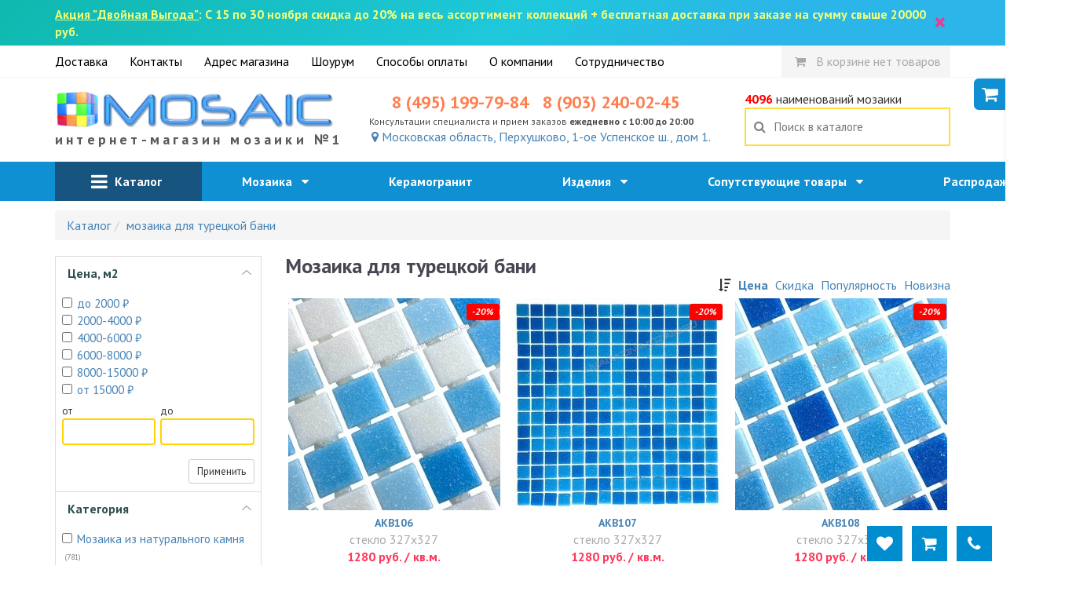

--- FILE ---
content_type: text/html; charset=utf-8
request_url: https://magazin-mozaiki.ru/catalog?purpose=dlya-tureckoy-bani
body_size: 37938
content:
<!DOCTYPE html>
<html lang="ru">
<head>
    <meta charset="utf-8">
    <meta name="viewport" content="width=device-width, initial-scale=1, minimum-scale=1, maximum-scale=1">
    <link rel="icon" type="image/x-icon" href="/favicon.ico">
    <meta name="yandex-verification" content="9076b689de0bbb6d"/>
    <link rel="stylesheet" type="text/css" href="/assets/b2c72167/css/jquery-ui-bootstrap.css" />
<script type="text/javascript" src="/assets/2ff1d8fb/jquery.min.js"></script>
<script type="text/javascript" src="/assets/b2c72167/bootstrap/js/bootstrap.min.js"></script>
<script type="text/javascript" src="/assets/2ff1d8fb/jquery.ba-bbq.min.js"></script>
<title>Мозаика для турецкой бани — купить недорого мозаику для турецкой бани в Москве</title><meta name="description" content="Мозаика для турецкой бани 2500 видов по цене от 288 руб. за кв.м. каталог +фото. Бесплатная доставка по Москве при заказе от 20000 руб. Консультируем, пришлём фотографии и поможем выбрать. 
            В нашем интернет-магазине вы можете недорого купить мозаику для турецкой бани с доставкой по всей России" />
    <link rel="stylesheet" type="text/css"
          href="/js/fancybox/jquery.fancybox.min.css"/>

    <link rel="stylesheet" type="text/css" href="/css/bootstrap3/css/bootstrap.min.css"/>
    <link rel="stylesheet" type="text/css" href="/css/bootstrap3/css/bootstrap-xxs.css"/>
    <link rel="stylesheet" type="text/css" href="/css/style.css?3"/>

    <link media="all" type="text/css" rel="stylesheet"
          href="https://fonts.googleapis.com/css?family=PT+Sans:400,700,400italic,700italic&amp;subset=latin,cyrillic-ext">
    <link rel="stylesheet" type="text/css"
          href="https://maxcdn.bootstrapcdn.com/font-awesome/4.7.0/css/font-awesome.min.css">
    <script>
        var csrf_token_name = 'YII_CSRF_TOKEN';
        var csrf_token = 'eHhma3lvUVBMeFJpVlpiX28xejFzZWMxRno1M3dwekHwEh38IPrzXVLXNreZePccvU-b7t7SweMh8bMZhOMvSw==';
    </script>
        <link rel="stylesheet" type="text/css"
          href="/js/owl/assets/owl.carousel.css"/>
    <link rel="stylesheet" type="text/css" href="/js/owl/assets/theme.css"/>
</head>
<body>
<style>
    .top-search-box input {
        box-shadow: none;
        border: 2px solid #ffde3c;
        border-radius: 0px;
    }

    .top-search-box input:focus {
        border: 2px solid red;
        color: black;
    }

    @media screen and (max-width: 767px) {
        .header-contacts {
            display: none;
        }

        .contact-email {
            display: none;
        }

        .header-line {
            height: 60px;
            background-color: #0e90d2;
            color: white;
            position: relative;
        }

        .search-suggest {
            color: black;
        }

        .header-logo {
            text-align: center;
        }

        .header-logo a {
            line-height: 40px;
            text-align: center;
        }

        .header-logo img {
            height: 30px;
            margin-top: 15px;
            margin-bottom: 5px;
        }

        .mobile-menu-search {
            position: absolute;
            right: 0px;
            padding: 8px;
            padding-right: 15px;
            font-size: 24px;
            line-height: 24px;
            z-index: 9;
            display: block;
            color: white;
            opacity: 0.6

        }

        .header-logo-subtext {
            display: none;
        }

        .top-line {
            width: 320px;
            height: 100%;
            background-color: white;
        }

        .top-line a.mobile-menu-link {
            color: #0e90d2;
            display: block;
            line-height: 36px;
            border-bottom: 1px solid lightgrey;
            padding-left: 24px;
            font-weight: bold;
        }

        .top-line a.basket-link {
        }

        .top-line-block {
            height: 0px;
        }

        .top-line a.favorites-link {
            background-color: lightgreen;
            color: darkgreen;
        }

        .top-line .favorites-count {
            color: white;
            background-color: darkgreen;
            border-radius: 16px;
            padding: 0px 5px;
        }

        .top-search {
            display: none;
            position: absolute;
            top: 55px;
            width: 100%;
            margin-left: -15px;
            margin-right: -15px;
            z-index: 12;
            font-size: 16px;
        }

        .top-search.opened {
            display: block;
        }

        .top-search-box {
            background-color: #0e90d2;
            padding: 6px 15px;
        }

        body.noscroll {
            position: fixed;
            overflow: hidden;
        }

        .header-logo {
            padding-left: 65px;
            padding-right: 65px;
        }

        .header-logo img {
            float: left;
        }
    }

    @media screen and (min-width: 768px) {
        .header-logo-subtext {
            letter-spacing: 4.2px;
            font-weight: bold;
            font-size: 18px;
            color: #5a5a5a;
            white-space: nowrap;
        }

        .header-line {
            padding: 16px 0px;
        }

        .mobile-menu-top {
            display: none;
        }

        .mobile-menu-bottom {
            display: none;
        }

        .mobile-menu-toggle {
            display: none;
        }

        .mobile-menu-search {
            display: none;
        }

        .header-logo {
            font-size: 15px;
        }

        .mobile-menu-top {
            display: none;
        }

        .mobile-menu-bottom {
            display: none;
        }

        .top-line a {
            margin-right: 24px;
            color: black;
            line-height: 40px;
            display: inline-block;
        }

        .top-line a.basket-link {
            margin-right: 0px;
        }

        .top-line a.basket-link {
            padding: 0px 12px;
        }

        .top-line a.basket-link i {
            font-size: 15px;
            padding: 5px;
        }

        .top-line a.basket-link.active i {
            color: white;
            font-size: 16px;
            padding: 5px;
            border-radius: 18px;
            background-color: white;
            color: red;
            width: 28px;
            height: 26px;
        }

        .top-line .top-right {
            float: right;
        }

        .top-line-block {
            border-bottom: 1px solid whitesmoke;
        }

        .mobile-menu-catalog {
            display: none;
        }

        .top-search {
            font-size: 16px;
        }

        .top-search-box input {
            line-height: 25px;
            padding-left: 12px;
            padding-right: 12px;
        }
    }

    @media screen and (max-width: 991px) {
        .b-contacts .contact-phone a {
            font-size: 20px;
        }
    }

    .top-line a.basket-link .basket-count {
        font-weight: bold;
        color: whitesmoke;
        text-decoration: underline
    }

    .top-line a.basket-link {
        background-color: whitesmoke;
        color: darkgrey;
    }

    .top-line a.basket-link.active {
        background-color: darkorange;
        color: white;
    }
</style>
<div id="header">
            <div class="top-action"
             style="background-color: whitesmoke;background: linear-gradient(141deg, #0fb8ad 0%, #1fc8db 51%, #2cb5e8 75%);padding:7px 0px;color:#f0ff76;font-weight:bold;font-size:1em;">
            <div class="container" style="position:relative;">
                <div style="padding-right:20px">
                    <u>Акция "Двойная Выгода"</u>:  С 15 по 30 ноября скидка до 20% на весь ассортимент коллекций + бесплатная доставка при заказе на сумму свыше 20000  руб.                </div>
                <div style="
    right: 20px;
    top: -1px;
    font-size: 30px;
    position:absolute;
    color: #f9328e;
    height: 100%;
    display: flex;
    justify-content: center;
    align-items: center;" onclick="hideActionLine();event.preventDefault();">
                    ×
                </div>
            </div>
            <div class="clearfix"></div>
        </div>
        <script>
            function hideActionLine() {
                setCookie('hide_action', '1');
                $('.top-action').hide();
            }
        </script>
        <div class="top-line-block">
        <div class="container">
            <div class="row">
                <div class="col-md-12">
                    <div class="top-line hidden-xs" style="position:relative;">
                                                                            <a href="/dostavka">Доставка</a>
                                                    <a href="/kontakty">Контакты</a>
                                                    <a href="/adres">Адрес магазина</a>
                                                    <a href="/vistavochniy-zal">Шоурум</a>
                                                    <a href="/oplata">Способы оплаты</a>
                                                    <a href="/about">О компании</a>
                                                    <a href="/sotrudnichestvo">Сотрудничество</a>
                                                <div class="top-right">
                            <a href="/basket/index"
                               class="mobile-menu-link basket-link ">
                                <i class="fa fa-shopping-cart"></i>&nbsp;

                                <span style="display: none;" class="basket-not-empty-state">
                                В корзине <span class="basket-count">0</span> товаров на <span class="basket-total">0</span> руб.
                            </span>
                                <span  class="basket-empty-state">
                                В корзине нет товаров
                            </span>
                            </a>
                            <script>
                                $().ready(function () {
                                    Basket.on('add, remove', function (data) {
                                        $('.basket-link .basket-count').text(data.basket.count);
                                        $('.basket-link .basket-total').text(moneyFormat(data.basket.sum));

                                        if (data.basket.count > 0) {
                                            $('.basket-link .basket-not-empty-state').show()
                                            $('.basket-link .basket-empty-state').hide()
                                        } else {
                                            $('.basket-link .basket-not-empty-state').hide()
                                            $('.basket-link .basket-empty-state').show()
                                        }
                                    });
                                })
                            </script>
                                                    </div>
                    </div>
                </div>
            </div>
        </div>
    </div>

    <div class="container">
        <!--        -->
                    <style>
	#fixed-basket{
		position: fixed;
		top:90px;
		right:0px;
		z-index: 666;
	}
	#fixed-basket .basket-inner{
		border:3px solid #0e90d2;
		border-radius: 6px 0px 0px 6px;
		border-right: none;;
		background-color: white;
		box-shadow: 0px 0px 1px rgb(43, 71, 131);
		width: 320px;
        max-width:320px;
        margin-right:0px;
        transition: margin 700ms;
	}
    #fixed-basket .basket-inner.toggle{
        margin-right:-320px;
    }
</style>
<script>
	function hideBasketFixed()
	{
		if (! $('#fixed-basket .basket-inner').hasClass('toggle')) {
			$('#fixed-basket .basket-inner').addClass('toggle');
			deleteCookie('fixed-basket-show');
		}
		else {
			$('#fixed-basket .basket-inner').removeClass('toggle');
			setCookie('fixed-basket-show', 1);
		}
	}
</script>
<div id="fixed-basket" class="toggle-xs toggle-sm">
	<a onclick="hideBasketFixed()" style="
				box-shadow: 0px 0px 1px white;;display:block;top:10px;position: absolute;left:-40px;width:40px;height:40px;background-color: #0e90d2;border-radius: 6px 0px 0px 6px;line-height: 40px;text-align: center;color:white;font-size:1.4em;">
		<i class="fa fa-shopping-cart"></i>
	</a>
		<div class="basket-inner toggle">
		<div class="fixed-basket-header" style="font-size:1.4em;text-align: center;padding:10px 20px;border-bottom:1px solid lightgrey;position:relative;">
			Ваш заказ
            <a onclick="hideBasketFixed()" style="position: absolute;right:12px;top:0px;font-size:2.1em;line-height:1;color:gray;">
                &times;
            </a>
		</div>

        <div class="fixed-basket-body" style="padding:5px 20px;max-height:220px;overflow-y: scroll;">
                            <div style="text-align: center">
                    Вы еще ничего не выбрали
                </div>
                    </div>
        <div class="form-actions" style="margin-bottom: 0px;text-align: center;">
            <a href="/basket" class="btn btn-primary"> Перейти в корзину</a>
        </div>
	</div>
</div>                <div class="row header-line">
            <div class="visible-xs">
    <a class="mobile-header-button mobile-menu-opener" onclick="openMobileMenu()">
        <i class="fa fa-bars"></i>
    </a>

    <div style="
            position: absolute;
            right: 15px;
            top: 50%;
            margin-top:-19px;">


        <a href="/favorite" class="mobile-header-button mobile-header-favorites"
           style="display: none;" >
            <div class="mobile-header-button-counter favorites-counter">
                0            </div>
            <i class="fa fa-heart"></i>
        </a>

        <a href="/basket" class="mobile-header-button mobile-header-basket" style="display: none;">
            <div class="mobile-header-button-counter basket-counter">
                0            </div>
            <i class="fa fa-shopping-cart"></i>
        </a>

        <a class="mobile-header-button mobile-menu-personal" href="javascript:toggleMobileSearch()">
            <i class="fa fa-search"></i>
        </a>
    </div>

    <style>
        .mobile-menu {
            position: fixed;
            width: 100%;
            height: 100%;
            z-index: 666;
            left: 0px;
            background-color: rgba(0, 0, 0, .3);
            overflow-y: scroll
        }

        .mobile-menu.opened {
            display: block;
        }

        .mobile-header-button {
            border-radius: 3px;
            /* border: 1px solid #8cb9fd; */
            box-shadow: 0px 0px 2px #ffffff;
            height: 38px;
            width: 38px;
            line-height: 38px;
            text-align: center;
            z-index: 1;
            font-size: 23px;
            color: #fff;
            background-color: #0772a9;
            display: inline-block;
            position: relative;
        }

        .mobile-header-button-counter {
            position: absolute;
            width: 15px;
            height: 15px;
            display: block;
            background-color: red;
            color: white;
            top: 0px;
            right: 0px;
            line-height: 15px;
            font-weight: bold;
            font-size: 12px;
        }

        .mobile-menu-opener {
            position: absolute;
            left: 15px;
            top: 50%;
            margin-top: -19px;
        }

        .mobile-menu {
            background-color: #0772a9;
            color: white;
            width: 320px;
            -webkit-overflow-scrolling: touch;
        }

        .mobile-menu-header {
            display: block;
            background-color: #0772a9;
            padding: 10px 20px;
            width: 320px;
        }

        .mobile-menu-body {
            width: 320px;
        }

        .mobile-menu-body ul a {
            color: white;
            line-height: 50px;
            font-size: 18px;
            padding-left: 20px;
            width: 100%;
            box-sizing: border-box;
            display: block;
            touch-action: manipulation;
            text-decoration: none;
        }

        .mobile-menu-body ul {
            margin-left: -40px;
            margin-bottom: 0px
        }

        .mobile-menu-body a {
            -webkit-touch-callout: none;
            -webkit-user-select: none;
            -khtml-user-select: none;
            -moz-user-select: none;
            -ms-user-select: none;
            user-select: none;
            line-height: 50px;
        }

        .mobile-menu-body li {
            border-top: 1px solid #4f98bd;
            width: 100%;
            position: relative;
        }

        .mobile-menu-footer {
            display: block;
            background-color: #0772a9;
            padding: 30px 0px;
            width: 320px;
            border-top: 1px solid #4f98bd;
        }

        .mobile-menu-body li.have-children:after {
            display: block;
            content: '';
            background: url(/ui/images/menusep-icon.png) no-repeat;
            width: 9px;
            height: 14px;
            position: absolute;
            top: 0px;
            right: 0px;
            margin: 20px;
            pointer-events: none;
        }

        .mobile-menu-body li.have-children.opened:after, .menu-top li.have-children:hover:after {
            background-position: 0 -14px;
            width: 14px;
            height: 9px;
            top: 4px;
        }

        .mobile-menu-body ul ul a {
            padding-left: 40px;
        }

        .mobile-menu-body ul ul ul a {
            padding-left: 60px;
        }

        .mobile-menu-body li.level-1 a {
            background-color: #075882;
        }

        .mobile-menu-body li.level-2 a {
            background-color: #114a67;
            font-size: 1.1em;
        }

        .mobile-menu-body ul li.active > a {
            background-color: #f76134;
        }

        #logo {
            width: 300px;
            max-width: 100%;
        }

        .b-logo {
            text-align: center;
        }

        @media screen and (max-width: 767px) {
            body.noscroll {
                position: fixed;
                overflow: hidden;
                min-height: 100%;
                height: auto;
            }

            /*#logo{max-height:45px;width:auto;}*/
            .b-logo {
                margin-left: 50px;
                margin-right: 50px;
            }
        }
    </style>
    <div class="mobile-menu-overlay overlay" style="width:100%;background-color: rgba(255,255,255,0.2);display: none;">
        <div class="mobile-menu">
            <div class="mobile-menu-header">
                <div style="opacity: 0.6;float:left;line-height:16px;padding-top:12px;width:248px;">
                    MAGAZIN-MOZAIKI.RU<br/> №1 поставщик мозаики в Москве
                </div>
                <a style="font-size: 30px;line-height: 55px;float:right;display:block;width:30px;text-align: right;"
                   href="javascript:closeMobileMenu()">
                    <img src="/ui/images/close-icon.png">
                </a>
                <div class="clearfix"></div>
            </div>
            <div class="mobile-menu-body">
                <ul ><li class=" level-0 mobile-menu-basket" style="display:none" >
                                    <a class="mobile-menu-link" href="/basket"><i class="fa fa-shopping-cart"></i> Корзина <span class="label label-danger">0</span></a></li><li class=" level-0 mobile-menu-favorites" style="display:none" >
                                    <a class="mobile-menu-link" href="/favorite"><i class="fa fa-star-o"></i> Избранное <span class="label label-danger">0</span></a></li><li class="have-children level-0"  >
                                    <a class="mobile-menu-link" href="/catalog">Мозаика</a><ul style="display: none;"><li class=" level-1"  >
                                    <a class="mobile-menu-link" href="/catalog?additional=skidka&sort=discount">Распродажа</a></li><li class="have-children level-1"  >
                                    <a class="mobile-menu-link" ">По назначению</a><ul style="display: none;"><li class=" level-2"  >
                                    <a class="mobile-menu-link" href="/catalog?purpose=dlya-vannoy">для ванной</a></li><li class=" level-2"  >
                                    <a class="mobile-menu-link" href="/catalog?purpose=dlya-kuhni">для кухни</a></li><li class=" level-2"  >
                                    <a class="mobile-menu-link" href="/catalog?purpose=dlya-komnaty">для комнаты</a></li><li class=" level-2"  >
                                    <a class="mobile-menu-link" href="/catalog?purpose=dlya-basseyna">для бассейна</a></li><li class=" active level-2"  >
                                    <a class="mobile-menu-link" href="/catalog?purpose=dlya-tureckoy-bani">для турецкой бани</a></li><li class=" level-2"  >
                                    <a class="mobile-menu-link" href="/catalog?purpose=dlya-hamama">для хамама</a></li><li class=" level-2"  >
                                    <a class="mobile-menu-link" href="/catalog?purpose=na-pol">на пол</a></li><li class=" level-2"  >
                                    <a class="mobile-menu-link" href="/catalog?purpose=na-fasad">на фасад</a></li><li class=" level-2"  >
                                    <a class="mobile-menu-link" href="/catalog?purpose=dlya-fartuka">для фартука</a></li><li class=" level-2"  >
                                    <a class="mobile-menu-link" href="/catalog?purpose=dlya-stoleshnitsy">для столешницы</a></li><li class=" level-2"  >
                                    <a class="mobile-menu-link" href="/catalog?purpose=dlya-fontana">для фонтана</a></li><li class=" level-2"  >
                                    <a class="mobile-menu-link" href="/catalog?purpose=dlya-ulici">для улицы</a></li><li class=" level-2"  >
                                    <a class="mobile-menu-link" href="/catalog?purpose=dlya-dusha">для душа</a></li></ul></li><li class="have-children level-1"  >
                                    <a class="mobile-menu-link" href="/catalog?category=miks-mozaika">Миксы</a><ul style="display: none;"><li class=" level-2"  >
                                    <a class="mobile-menu-link" href="/catalog?category=miks-mozaika">Цветные миксы</a></li><li class=" level-2"  >
                                    <a class="mobile-menu-link" href="/catalog?material=steklo-kamen">Стекло, камень</a></li><li class=" level-2"  >
                                    <a class="mobile-menu-link" href="/catalog?material=mramor-steklo">Мрамор, стекло</a></li><li class=" level-2"  >
                                    <a class="mobile-menu-link" href="/catalog?material=steklo-kamen-metall">Стекло, камень, металл</a></li><li class=" level-2"  >
                                    <a class="mobile-menu-link" href="/catalog?material=steklo-metall">Стекло, металл</a></li><li class=" level-2"  >
                                    <a class="mobile-menu-link" href="/catalog?material=steklo-rakushki">Стекло, ракушки</a></li><li class=" level-2"  >
                                    <a class="mobile-menu-link" href="/catalog?material=steklo-kamen">Стекло, камень</a></li></ul></li><li class=" level-1"  >
                                    <a class="mobile-menu-link" href="/catalog?material=steklo">Стеклянная мозаика</a></li><li class=" level-1"  >
                                    <a class="mobile-menu-link" href="/catalog?category=mozaika-iz-naturalnogo-kamnya">Мозаика из натурального камня</a></li><li class=" level-1"  >
                                    <a class="mobile-menu-link" href="/catalog?material=metall">Металлическая мозаика</a></li><li class=" level-1"  >
                                    <a class="mobile-menu-link" href="/catalog?color=zerkalo">Зеркальная мозаика</a></li><li class="have-children level-1"  >
                                    <a class="mobile-menu-link" ">Из экзотических материалов</a><ul style="display: none;"><li class=" level-2"  >
                                    <a class="mobile-menu-link" href="/catalog?category=mozaika-serii-luxury">Вся экзотическая  мозаика</a></li><li class=" level-2"  >
                                    <a class="mobile-menu-link" href="/catalog?material=zolotaya-folga-zapresovannaya-mezhdu-dvumya-sloyami-stekla">С золотом</a></li><li class=" level-2"  >
                                    <a class="mobile-menu-link" href="/catalog?material=rakushki">Ракушки</a></li><li class=" level-2"  >
                                    <a class="mobile-menu-link" href="/catalog?material=bambuk">Бамбук</a></li><li class=" level-2"  >
                                    <a class="mobile-menu-link" href="/catalog?collection=iz-tika">Из тика</a></li><li class=" level-2"  >
                                    <a class="mobile-menu-link" href="/catalog?material=oniks">Оникс</a></li></ul></li><li class=" level-1"  >
                                    <a class="mobile-menu-link" href="/catalog?color=perlamutroviy">Перламутровая мозаика</a></li><li class=" level-1"  >
                                    <a class="mobile-menu-link" href="/catalog?type=napolnaya-plitka">Напольная плитка-мозаика</a></li><li class=" level-1"  >
                                    <a class="mobile-menu-link" href="/catalog?price=-3000">Недорогая мозаика</a></li><li class=" level-1"  >
                                    <a class="mobile-menu-link" href="/catalog?price=30000-">Элитная мозаика</a></li></ul></li><li class=" level-0"  >
                                    <a class="mobile-menu-link" href="/catalog?material=keramogranit&type=plitka">Керамогранит</a></li><li class="have-children level-0"  >
                                    <a class="mobile-menu-link" href="/catalog?type=art">Изделия</a><ul style="display: none;"><li class=" level-1"  >
                                    <a class="mobile-menu-link" href="/catalog?type=kurna">Курны</a></li><li class=" level-1"  >
                                    <a class="mobile-menu-link" href="/catalog?type=panno">Панно</a></li><li class=" level-1"  >
                                    <a class="mobile-menu-link" href="/catalog?type=mozaichnyj-kover">Мозаичные ковры</a></li><li class=" level-1"  >
                                    <a class="mobile-menu-link" href="/catalog?type=mozaichnyj-rozon">Розоны</a></li></ul></li><li class="have-children level-0"  >
                                    <a class="mobile-menu-link" href="/catalog?type=soputstvuyushie-tovary">Сопутствующие товары</a><ul style="display: none;"><li class=" level-1"  >
                                    <a class="mobile-menu-link" href="/catalog?type=soputstvuyushie-tovary">Все сопутствующие товары</a></li><li class=" level-1"  >
                                    <a class="mobile-menu-link" href="/catalog?type=shpatel">Инструменты</a></li><li class=" level-1"  >
                                    <a class="mobile-menu-link" href="/catalog?type=epoksidnaya-zatirka">Эпоксидные затирки</a></li><li class=" level-1"  >
                                    <a class="mobile-menu-link" href="/catalog?type=klej-dlya-ukladki-mozaiki">Клеи</a></li><li class=" level-1"  >
                                    <a class="mobile-menu-link" href="/catalog?type=cementnaya-zatirka">Цементные затирки</a></li><li class=" level-1"  >
                                    <a class="mobile-menu-link" href="/catalog?type=sredstva-dlya-ochistki-oblicovochnoj-poverhnosti">Средства для очистки</a></li><li class=" level-1"  >
                                    <a class="mobile-menu-link" href="/catalog?type=gidroizolyaciya">Гидроизоляция</a></li><li class=" level-1"  >
                                    <a class="mobile-menu-link" href="/catalog?type=zashitnye-sredstva">Защитные средства</a></li></ul></li><li class=" level-0"  >
                                    <a class="mobile-menu-link" href="/interiors/index">Наша мозаика в интерьере</a></li><li class=" level-0"  >
                                    <a class="mobile-menu-link" href="/adres"><i class="fa fa-map-marker"></i> Магазин</a></li><li class="have-children level-0"  >
                                    <a class="mobile-menu-link" "><i class="fa fa-info"></i> Информация</a><ul style="display: none;"><li class=" level-1"  >
                                    <a class="mobile-menu-link" href="/kontakty">Контакты</a></li><li class=" level-1"  >
                                    <a class="mobile-menu-link" href="/dostavka">Доставка</a></li><li class=" level-1"  >
                                    <a class="mobile-menu-link" href="/adres">Адрес магазина</a></li><li class=" level-1"  >
                                    <a class="mobile-menu-link" href="/vistavochniy-zal">Шоурум</a></li><li class=" level-1"  >
                                    <a class="mobile-menu-link" href="/oplata">Способы оплаты</a></li><li class=" level-1"  >
                                    <a class="mobile-menu-link" href="/about">О компании</a></li><li class=" level-1"  >
                                    <a class="mobile-menu-link" href="/sotrudnichestvo">Сотрудничество</a></li></ul></li></ul>            </div>
            <div class="mobile-menu-footer">
                <a href="tel:8 (495) 199-79-84"
                   style="display:block;color:white;text-align: center;text-transform: uppercase;font-size:24px;">8 (495) 199-79-84</a>
                <div style="text-align: center;color: #8cbed7;font-size: 11px;text-transform: uppercase;">Ежедневно с 10:00 до 20:00</div>
            </div>
        </div>
    </div>

    <script>
        $().ready(function () {
            $('.mobile-menu-overlay').click(function () {
                closeMobileMenu();
            })

            //убираем активность, если есть вложенный активный элеменент
            $('.mobile-menu .mobile-menu-body li:has(li.active)').each(function (k, v) {
                $(v).removeClass('active');
                $(v).addClass('opened');
                $(v).find('> ul').show();
            })

            $('.mobile-menu').click(function (event) {
                event.stopPropagation();
            });

            Basket.on('add, remove', function (data) {
                if (data.basket.count > 0) {
                    $('.mobile-menu-basket').show().find('span').text(data.count);
                    $('.mobile-header-basket').show();
                } else {
                    $('.mobile-menu-basket').hide()
                    $('.mobile-header-basket').hide();
                }
            });
            Favorites.on('add, remove', function (data) {
                if (data.count > 0) {
                    $('.mobile-menu-favorites').show().find('span').text(data.count);
                    $('.mobile-header-favorites').show();
                } else {
                    $('.mobile-menu-favorites').hide();
                    $('.mobile-header-favorites').hide();
                }
            });
        });

        $.fn.fadeSlideRight = function (speed, fn) {
            let that = this;
            return that.animate({
                'margin-left': '0%'
            }, speed || 400, function () {
                $.isFunction(fn) && fn.call(this);
            });
        }

        $.fn.fadeSlideLeft = function (speed, fn) {
            return $(this).animate({
                'margin-left': '-100%'
            }, speed || 400, function () {
                $.isFunction(fn) && fn.call(this);
            });
        }

        $('.mobile-menu').css('margin-left', '-100%');

        function openMobileMenu() {
            $('.mobile-menu-overlay').show();
            $('.mobile-menu').fadeSlideRight(350);
            $('body')
                .css('top', '-' + document.documentElement.scrollTop + 'px')
                .data('top', +document.documentElement.scrollTop)
                .addClass('noscroll');
        }

        function closeMobileMenu() {
            $('.mobile-menu').fadeSlideLeft(350, function () {
                $('.mobile-menu-overlay').hide();
            });
            let scrollTop = $('body').data('top');
            $('body').removeClass('noscroll').css('top', '').data('top', null);

            $(window).scrollTop(scrollTop)
        }

        $('.mobile-menu-body li.have-children > a').on('click', function (e) {
            e.stopPropagation();
            e.stopImmediatePropagation();
            e.preventDefault();

            var $li = $(this).parent('li');
            if (!$li.hasClass('opened')) {
                $li.addClass('opened');

                var sub = $li.children('ul').slideDown();
                $li.siblings().not($li).removeClass('opened').find('ul').slideUp();
            } else {
                $li.removeClass('opened').find('ul').slideUp();
            }
        });

        $('.mobile-menu li:not(.have-children)').on('click', function (e) {
            window.location = $(this).children('a').attr('href');
        });
    </script>
</div>

            <div class="header-logo col-md-4 col-sm-6" style="text-align: center;">
                <a href="/">
                    <img src="/images/logo.png" title="интернет-магазин мозаики" alt="интернет-магазин мозаики" style="max-width: 100%;">
                    <div class="header-logo-subtext">интернет-магазин мозаики №1</div>
                </a>
            </div>
            <div class="col-md-5 header-contacts col-sm-6" style="position: relative;text-align:center">
                <div class="b-contacts">
                    <div class="contact-phone">
                        <a href="tel:8 (495) 199-79-84">8 (495) 199-79-84</a>
                        <a href="tel:8 (903) 240-02-45">8 (903) 240-02-45</a>
                        <!--                        <a href="mailto:-->
                        <!--" class="contact-email">-->
                        <!--</a><br/>-->
                        <div class="contact-time" style="font-size:12px;">
                            Консультации специалиста и прием заказов <b>ежедневно с 10:00 до 20:00</b>
                        </div>
                    </div>
                    <a href="/adres"><i class="fa fa-map-marker"></i> Московская область, Перхушково, 1-ое Успенское ш., дом 1.</a>
                </div>
            </div>
            <div class="col-md-3 col-sm-12">
                <div class="top-search">
                    <span class="hidden-xs">
                        <span style="color:red;font-weight: bold;">4096</span>
                        наименований мозаики
                    </span>

                    <div class="search-block top-search-box">
                        <form id="header-search-form" data-search="suggest" style="position:relative;">
                            <i class="fa fa-search"></i>
                            <a id="searchCancelButton" style="display: none;"><span
                                    style="position: absolute;right:0px;margin-top:9px;margin-right:9px;font-size:24px;line-height:16px;">&times;</span></a>
                            <input id="searchField" autocomplete="off"
                                   title="Поиск в каталоге"
                                   placeholder="Поиск в каталоге" type="text"
                                   name="search"
                            >
                            <div class="search-results"></div>
                        </form>
                    </div>

                    <style>
                        #header-search-form i {
                            position: absolute;
                            color: gray;
                            top: 50%;
                            margin-top: -9px;
                            margin-left: 12px;
                        }

                        .search-block {
                            position: relative;
                        }

                        .search-block .search-results {
                            position: absolute;
                            left: -90px;
                            right: 0px;
                            font-size: 14px;
                            width: auto;
                            /*border:1px solid lightgray;*/
                            z-index: 105;
                            box-sizing: content-box;
                            border-radius: 6px 0px 6px 6px;
                            background-color: white;
                            margin-top: 0px;
                        }

                        @media screen and (max-width: 767px) {
                            .search-block .search-results {
                                left: -0px
                            }
                        }

                        .search-results {
                            z-index: 3;
                        }

                        .search-results img {
                            max-width: 45px
                        }

                        .search-results td[data-href]:hover {
                            cursor: pointer;
                            background-color: whitesmoke
                        }

                        .search-block input {
                            width: 100%;
                            line-height: 45px;
                            padding: 0px 36px;
                            border: 2px solid #ffde3c;
                            box-shadow: none;
                            font-size: 15px;
                        }

                        .search-block input:focus {
                            border-color: red;
                        }
                    </style>
                    <script>
                        function search_request_ajax(keyword, callback) {
                            $.ajax({
                                type: 'GET',
                                dataType: 'html',
                                data: {
                                    q: keyword
                                },
                                url: '/search/suggest',
                                success: function (result) {
                                    callback(result);
                                }
                            })
                        }

                        function enableSuggest($form) {
                            $form = $($form);
                            var $input = $form.find('input[type=text]');
                            var searchResult = $form.find('.search-results');

                            var listener;
                            var removeClickListener = function () {
                                if (listener) {
                                    document.removeEventListener('click', listener)
                                    listener = false;
                                }
                            }

                            var clickOutside = function (selector, callback) {
                                listener = function (event) {
                                    var $target = $(event.target);
                                    if (!$target.closest(selector).length) {
                                        callback();
                                        removeClickListener();
                                    }
                                }

                                document.addEventListener('click', listener)
                            }

                            $form.on('submit', function () {
                                var curli = $form.find('.search-results tr.active');

                                if (curli.length > 0) {
                                    document.location.href = curli.find('[data-href]').data('href');
                                }

                                return false;
                            });

                            $form.find('input').val();
                            $form.find('.search-results').on('click', function () {
                                var x = window.scrollX, y = window.scrollY;
                                $form.find('input[type=text]').focus();
                                window.scrollTo(x, y);
                            })

                            $form.on('keypress, keydown', function (e) {
                                if (e.keyCode == 40 || e.keyCode == 38) {
                                    e.preventDefault();
                                }
                            });
                            $form.on('keyup', function (e) {
                                var keyword = "";

                                var curli = $form.find('.search-results tr.active');
                                if (e.keyCode == 40 || e.keyCode == 38) {
                                    if (curli.length == 0)
                                        return;

                                    if (e.keyCode == 40) {
                                        var nextli = curli.next('[data-id]');
                                        if (nextli.length == 0) {
                                            var next_block = curli.closest('.search-block').next('.search-block');
                                            if (next_block.length == 0)
                                                nextli = searchResult.find('[data-id]:first');
                                            else
                                                nextli = next_block.find('[data-id]:first');
                                        }

                                    }
                                    if (e.keyCode == 38) {
                                        var nextli = curli.prev('[data-id]');
                                        if (nextli.length == 0) {
                                            var prev_block = curli.closest('.search-block').prev('.search-block');
                                            if (prev_block.length == 0)
                                                nextli = searchResult.find('[data-id]:last');
                                            else
                                                nextli = prev_block.find('[data-id]:last');
                                        }
                                    }

                                    curli.removeClass('active');
                                    nextli.addClass('active');

                                    if (nextli.offset().top < $(document).scrollTop()) {
                                        console.log('out-of-range top');
                                        $('body').stop().animate({scrollTop: nextli.offset().top}, 150, 'swing');
                                    }

                                    if ((nextli.offset().top + nextli.height()) > ($(document).scrollTop() + $(window).height())) {
                                        console.log('out-of-range bottom');
                                        $('body').stop().animate({scrollTop: (nextli.offset().top + nextli.height() - $(window).height())}, 150, 'swing');
                                    }
                                    e.preventDefault();
                                } else if (e.keyCode == 13) {//enter
                                    if (curli.length == 0)
                                        return false;
                                } else if (e.keyCode == 27) {
                                    cancelSearch();
                                } else {
                                    var keyword = $input.val();
                                    if (keyword.length > 1) {
                                        search_request_ajax(keyword, function (result) {
                                            showResults(result)
                                        });
                                    } else {
                                        hideResults();
                                    }
                                }

                                if ($input.val().length > 0) {
                                    $form.find('#searchCancelButton').show();
                                } else {
                                    $form.find('#searchCancelButton').hide();
                                }

                                $form.delegate('[data-href]', 'click', function () {
                                    document.location.href = $(this).data('href');
                                })
                            });

                            var showResults = function (result) {
                                searchResult.html(result);
                                searchResult.find('tr:first').addClass('active');

                                if (!listener) {
                                    clickOutside(searchResult.closest('form'), function () {
                                        cancelSearch();
                                    })
                                }
                            }

                            var cancelSearch = function () {
                                $input.val('');
                                hideResults()
                            }

                            var hideResults = function () {
                                searchResult.html('');
                                removeClickListener();
                            }

                            $form.find('#searchCancelButton').click(function () {
                                cancelSearch();
                                $(this).hide();
                                $form.find('#searchField').val('').removeClass("filled").focus();
                            });
                        }

                        enableSuggest($('#header-search-form'));
                    </script>
                </div>
            </div>
        </div>
    </div>

    <div class="b-top-menu-outer">
        <div class="container">
            <div class="b-top-menu">
                <div class="top-menu" style="position: relative;">
                    <style>
    .b-top-menu-outer {
        background-color: #0e90d2;
    }

    .submenu h4 {
        color: #ff7f50
    }

    .submenu a {
        color: #0e90d2;
        font-size: 14px;
        display: block;
        font-size: 13px;
    }

    .submenu .h4 {
        padding-top: 22px;
        font-weight: bold;
        margin-top: 0px;
        font-size: 15px;
        color: #4e4e4e;
        border-bottom: 1px solid #efefef;
    }

    .submenu .count {
        color: #a7a7a7;
        font-size: 11px;
        font-weight: bold;
    }

    @media screen and (max-width: 767px) {
        .b-top-menu {
            background-color: #0e90d2;
            display: none;
        }

        .b-top-menu #menu-top.expanded > li {
            display: block;
        }

        .b-top-menu #menu-top > li {
            display: none;
            padding: 6px;
            color: white;
        }

        .b-top-menu #menu-top > li.main-link {
            display: block;
        }

        .b-top-menu #menu-top > li a {
            color: white;
        }

        .b-top-menu #menu-top {
            display: block;
            list-style: none;
            padding-left: 0px;
        }
    }

    @media screen and (min-width: 768px) {
        #menu-top {
            font-size: 16px;
            list-style-type: none;
            padding: 0px;
            margin-bottom: 0px;
            text-align: left;
            display: flex;
        }

        #menu-top li {
            flex: 1 0 auto;
        }

        #menu-top .submenu .submenu-inner {
            background-color: #fbfbfb;
            width: 100%;
            padding: 22px 37px;
            box-shadow: 0px 0px 3px grey;
            border-top: none;
            padding-top: 0px
        }

        #menu-top .submenu {
            position: absolute;
            width: 100%;
            z-index: 100;
            padding: 0px 15px;
            left: 0px;

            visibility: hidden;
            transition: visibility 0s;
            transition-delay: 0.4s;
        }

        #menu-top > li:hover:not(.closing) .submenu {
            visibility: visible;
            transition-delay: 0.3s;
        }

        #menu-top > li:hover.closing .submenu {
            visibility: hidden;
            transition-delay: 0s;
        }

        #menu-top > li.has-submenu > a:after {
            visibility: hidden;
            transition: visibility 0s;
            transition-delay: 0s;
            content: "";
            display: block;
            position: absolute;
            bottom: -10px;
            left: 50%;
            width: 0;
            height: 0;
            margin-left: -16px;
            border-style: solid;
            border-width: 16px 16px 0;
            border-color: #fff14f transparent transparent transparent;
            z-index: 1011;
        }

        /*#menu-top > li:hover.has-submenu > a:after {*/
        /*    visibility: visible;*/
        /*    transition-delay: 0.2s;*/
        /*}*/
        #menu-top li {
            height: 50px;
            display: inline-block;
        }

        #menu-top li > a:first-child {
            margin-left: 0px;
        }

        #menu-top li > a {
            text-decoration: none;
            color: white;
            font-weight: bold;
            line-height: 50px;
            box-sizing: border-box;
            display: inline-block;
            padding: 0px 16px;
            position: relative
        }

        #menu-top li > a.active {
            color: white;
        }

        #menu-top li:hover > a {
            background-color: #fff14f;
            text-shadow: 0px 0px 2px #000000;
            transition: background-color 30ms linear, text-shadow 30ms linear;
            transition-delay: 0.2s;
        }

        #menu-top > li > a {
            position: relative;
            z-index: 101
        }

    }

    @media screen and (min-width: 992px) and (max-width: 1199px) {
        #menu-top li > a {
            padding: 0px 35px;
        }

        .header-logo-subtext {
            letter-spacing: 3.4px;
            font-weight: bold;
            font-size: 18px;
            color: #5a5a5a;
            white-space: nowrap;
        }
    }

    @media screen and (min-width: 1200px) {
        #menu-top li > a {
            padding: 0px 51px;
        }
    }
</style>
<ul id="menu-top">
        <li style="background-color: #175480;" class="main-link">
        <a href="/catalog">
            <div style="padding-left:25px;">

                <i style="
            font-size: 24px;
            position: absolute;
            top: 13px;
            margin-right: -5px;

            margin-left: -30px;" class="fa fa-bars"></i>
                Каталог
            </div>
        </a>
    </li>    <li class="has-submenu">
        <a href="/catalog" >
            Мозаика&nbsp;&nbsp;&nbsp;<i class="fa fa-caret-down"></i>        </a>
                    <div class="submenu">
                <div class="submenu-inner">
                    <a onclick="
                        let lie = $(event.currentTarget).parents('li');
                        lie.addClass('closing');
                        setTimeout(function(){lie.removeClass('closing');}, 100);"
                       style="position:absolute;right:10px;top:0px;color:red;font-size:28px;z-index:102;width:30px;"
                       class="submenu-close">
                        &times;
                    </a>
                                            <div class="row">
                                                            <div class="col-sm-3">
                                                                            <a class="h4" style="display: block;color:orangered;"
                                           href="/catalog?category=miks-mozaika">Миксы</a>
                                                                    </div>
                                                            <div class="col-sm-3">
                                                                            <a class="h4" style="display: block;color:orangered;"
                                           href="/catalog?material=steklo">Стеклянная мозаика</a>
                                                                    </div>
                                                            <div class="col-sm-3">
                                                                            <a class="h4" style="display: block;color:orangered;"
                                           href="/catalog?category=mozaika-iz-naturalnogo-kamnya">Мозаика из натурального камня</a>
                                                                    </div>
                                                            <div class="col-sm-3">
                                                                            <a class="h4" style="display: block;color:orangered;"
                                           href="/catalog?material=metall">Металлическая мозаика</a>
                                                                    </div>
                                                    </div>
                                            <div class="row">
                                                            <div class="col-sm-3">
                                                                            <a class="h4" style="display: block;color:orangered;"
                                           href="/catalog?color=zerkalo">Зеркальная мозаика</a>
                                                                    </div>
                                                            <div class="col-sm-3">
                                                                            <a class="h4" style="display: block;color:orangered;"
                                           href="/catalog?category=mozaika-serii-luxury">Мозаика из экзотических материалов</a>
                                                                    </div>
                                                            <div class="col-sm-3">
                                                                            <a class="h4" style="display: block;color:orangered;"
                                           href="/catalog?color=perlamutroviy">Перламутровая мозаика</a>
                                                                    </div>
                                                            <div class="col-sm-3">
                                                                            <a class="h4" style="display: block;color:orangered;"
                                           href="/catalog?type=napolnaya-plitka">Напольная плитка-мозаика</a>
                                                                    </div>
                                                    </div>
                                            <div class="row">
                                                            <div class="col-sm-3">
                                                                                                                                                                                                                            <div class="h4">Место применения</div>
                                                                                                                                                                                                                                                                                    
                                                    <div class="submenu-filter-options">
                                                                                                                                                                            <a href="/catalog?purpose=dlya-vannoy">
                                                                                                                                Для ванной                                                                                                                                <span class="count">2752</span>
                                                            </a>

                                                                                                                    <a href="/catalog?purpose=dlya-kuhni">
                                                                                                                                Для кухни                                                                                                                                <span class="count">2568</span>
                                                            </a>

                                                                                                                    <a href="/catalog?purpose=dlya-komnaty">
                                                                                                                                Для комнаты                                                                                                                                <span class="count">2639</span>
                                                            </a>

                                                                                                                    <a href="/catalog?purpose=dlya-basseyna">
                                                                                                                                Для бассейна                                                                                                                                <span class="count">1436</span>
                                                            </a>

                                                                                                                    <a href="/catalog?purpose=dlya-tureckoy-bani">
                                                                                                                                Для турецкой бани                                                                                                                                <span class="count">2673</span>
                                                            </a>

                                                                                                                    <a href="/catalog?purpose=dlya-hamama">
                                                                                                                                Для хамама                                                                                                                                <span class="count">2691</span>
                                                            </a>

                                                                                                                    <a href="/catalog?purpose=na-pol">
                                                                                                                                На пол                                                                                                                                <span class="count">2475</span>
                                                            </a>

                                                                                                                    <a href="/catalog?purpose=na-fasad">
                                                                                                                                На фасад                                                                                                                                <span class="count">2515</span>
                                                            </a>

                                                                                                                    <a href="/catalog?purpose=dlya-fartuka">
                                                                                                                                Для фартука                                                                                                                                <span class="count">2512</span>
                                                            </a>

                                                                                                                    <a href="/catalog?purpose=dlya-stoleshnitsy">
                                                                                                                                Для столешницы                                                                                                                                <span class="count">2410</span>
                                                            </a>

                                                                                                                    <a href="/catalog?purpose=dlya-fontana">
                                                                                                                                Для фонтана                                                                                                                                <span class="count">1931</span>
                                                            </a>

                                                                                                                    <a href="/catalog?purpose=dlya-ulici">
                                                                                                                                Для улицы                                                                                                                                <span class="count">1908</span>
                                                            </a>

                                                                                                                    <a href="/catalog?purpose=dlya-dusha">
                                                                                                                                Для душа                                                                                                                                <span class="count">2014</span>
                                                            </a>

                                                                                                            </div>
                                                                                                                                                                                                        </div>
                                                            <div class="col-sm-3">
                                                                                                                                                                                                                            <div class="h4">Цена за кв.м.</div>
                                                                                                                                                                                                                                                                                    
                                                    <div class="submenu-filter-options">
                                                                                                                                                                            <a href="/catalog?price=-2000">
                                                                                                                                До 2000 ₽                                                                </span>
                                                            </a>

                                                                                                                    <a href="/catalog?price=2000-4000">
                                                                                                                                2000-4000 ₽                                                                </span>
                                                            </a>

                                                                                                                    <a href="/catalog?price=4000-6000">
                                                                                                                                4000-6000 ₽                                                                </span>
                                                            </a>

                                                                                                                    <a href="/catalog?price=6000-8000">
                                                                                                                                6000-8000 ₽                                                                </span>
                                                            </a>

                                                                                                                    <a href="/catalog?price=8000-15000">
                                                                                                                                8000-15000 ₽                                                                </span>
                                                            </a>

                                                                                                                    <a href="/catalog?price=15000-">
                                                                                                                                От 15000 ₽                                                                </span>
                                                            </a>

                                                                                                            </div>
                                                                                                                                                                                                        </div>
                                                            <div class="col-sm-3">
                                                                                                                                                                                                                            <div class="h4">Материал</div>
                                                                                                                                                                                                                                                                                    
                                                    <div class="submenu-filter-options">
                                                                                                                                                                            <a href="/catalog?material=mramor">
                                                                                                                                Мрамор                                                                                                                                <span class="count">720</span>
                                                            </a>

                                                                                                                    <a href="/catalog?material=miks">
                                                                                                                                Микс                                                                                                                                <span class="count">31</span>
                                                            </a>

                                                                                                                    <a href="/catalog?material=slanec">
                                                                                                                                Сланец                                                                                                                                <span class="count">8</span>
                                                            </a>

                                                                                                                    <a href="/catalog?material=kompozit">
                                                                                                                                Композит                                                                                                                                <span class="count">5</span>
                                                            </a>

                                                                                                                    <a href="/catalog?material=oniks">
                                                                                                                                Оникс                                                                                                                                <span class="count">17</span>
                                                            </a>

                                                                                                                    <a href="/catalog?material=steklo">
                                                                                                                                Стекло                                                                                                                                <span class="count">1851</span>
                                                            </a>

                                                                                                                    <a href="/catalog?material=steklo-kamen">
                                                                                                                                Стекло, камень                                                                                                                                <span class="count">116</span>
                                                            </a>

                                                                                                                    <a href="/catalog?material=rakushki">
                                                                                                                                Ракушки                                                                                                                                <span class="count">26</span>
                                                            </a>

                                                                                                                    <a href="/catalog?material=bambuk">
                                                                                                                                Бамбук                                                                                                                                <span class="count">1</span>
                                                            </a>

                                                                                                                    <a href="/catalog?material=metall">
                                                                                                                                Металл                                                                                                                                <span class="count">36</span>
                                                            </a>

                                                                                                                    <a href="/catalog?material=steklo-metall">
                                                                                                                                Стекло, металл                                                                                                                                <span class="count">11</span>
                                                            </a>

                                                                                                                    <a href="/catalog?material=steklo-kamen-metall">
                                                                                                                                Стекло, камень, металл                                                                                                                                <span class="count">10</span>
                                                            </a>

                                                                                                                    <a href="/catalog?material=mramor-steklo">
                                                                                                                                Мрамор,стекло                                                                                                                                <span class="count">16</span>
                                                            </a>

                                                                                                                    <a href="/catalog?material=keramika">
                                                                                                                                Керамика                                                                                                                                <span class="count">392</span>
                                                            </a>

                                                                                                                    <a href="/catalog?material=keramogranit">
                                                                                                                                Керамогранит                                                                                                                                <span class="count">160</span>
                                                            </a>

                                                                                                                    <a href="/catalog?material=iz-kamnya">
                                                                                                                                Камень                                                                                                                                <span class="count">177</span>
                                                            </a>

                                                                                                            </div>
                                                                                                                                                                                                        </div>
                                                            <div class="col-sm-3">
                                                                                                                                                                                                                            <div class="h4">Цвет</div>
                                                                                                                                                                                                                                                                                    
                                                    <div class="submenu-filter-options">
                                                                                                                                                                            <a href="/catalog?color=belaya">
                                                                                                                                                                                                        <div
                                                                        style="width:15px;display: inline-block;height:14px;background-color:white;">
                                                                    </div>
                                                                                                                                Белый                                                                                                                                <span class="count">446</span>
                                                            </a>

                                                                                                                    <a href="/catalog?color=seraya">
                                                                                                                                                                                                        <div
                                                                        style="width:15px;display: inline-block;height:14px;background-color:gray;">
                                                                    </div>
                                                                                                                                Серый                                                                                                                                <span class="count">430</span>
                                                            </a>

                                                                                                                    <a href="/catalog?color=zheltaya">
                                                                                                                                                                                                        <div
                                                                        style="width:15px;display: inline-block;height:14px;background-color:yellow;">
                                                                    </div>
                                                                                                                                Желтый                                                                                                                                <span class="count">55</span>
                                                            </a>

                                                                                                                    <a href="/catalog?color=chernaya">
                                                                                                                                                                                                        <div
                                                                        style="width:15px;display: inline-block;height:14px;background-color:black;">
                                                                    </div>
                                                                                                                                Черный                                                                                                                                <span class="count">226</span>
                                                            </a>

                                                                                                                    <a href="/catalog?color=sinyaya">
                                                                                                                                                                                                        <div
                                                                        style="width:15px;display: inline-block;height:14px;background-color:blue;">
                                                                    </div>
                                                                                                                                Синий                                                                                                                                <span class="count">286</span>
                                                            </a>

                                                                                                                    <a href="/catalog?color=korichnevaya">
                                                                                                                                                                                                        <div
                                                                        style="width:15px;display: inline-block;height:14px;background-color:brown;">
                                                                    </div>
                                                                                                                                Коричневый                                                                                                                                <span class="count">217</span>
                                                            </a>

                                                                                                                    <a href="/catalog?color=bezhevaya">
                                                                                                                                                                                                        <div
                                                                        style="width:15px;display: inline-block;height:14px;background-color:beige;">
                                                                    </div>
                                                                                                                                Бежевый                                                                                                                                <span class="count">497</span>
                                                            </a>

                                                                                                                    <a href="/catalog?color=zelenaya">
                                                                                                                                                                                                        <div
                                                                        style="width:15px;display: inline-block;height:14px;background-color:green;">
                                                                    </div>
                                                                                                                                Зелёный                                                                                                                                <span class="count">174</span>
                                                            </a>

                                                                                                                    <a href="/catalog?color=oranzhevaya">
                                                                                                                                                                                                        <div
                                                                        style="width:15px;display: inline-block;height:14px;background-color:orange;">
                                                                    </div>
                                                                                                                                Оранжевый                                                                                                                                <span class="count">63</span>
                                                            </a>

                                                                                                                    <a href="/catalog?color=rozovaya">
                                                                                                                                                                                                        <div
                                                                        style="width:15px;display: inline-block;height:14px;background-color:pink;">
                                                                    </div>
                                                                                                                                Розовый                                                                                                                                <span class="count">71</span>
                                                            </a>

                                                                                                                    <a href="/catalog?color=fioletovaya">
                                                                                                                                                                                                        <div
                                                                        style="width:15px;display: inline-block;height:14px;background-color:purple;">
                                                                    </div>
                                                                                                                                Фиолетовый                                                                                                                                <span class="count">36</span>
                                                            </a>

                                                                                                                    <a href="/catalog?color=krasnaya">
                                                                                                                                                                                                        <div
                                                                        style="width:15px;display: inline-block;height:14px;background-color:red;">
                                                                    </div>
                                                                                                                                Красный                                                                                                                                <span class="count">52</span>
                                                            </a>

                                                                                                                    <a href="/catalog?color=zerkalo">
                                                                                                                                                                                                        <div
                                                                        style="width:15px;display: inline-block;height:14px;background-color: white;background: white -webkit-gradient(linear, left top, left bottom, from(#B8B8B8), to(white)) no-repeat;background: white -moz-linear-gradient(top, #B8B8B8, white) no-repeat;">
                                                                    </div>
                                                                                                                                Зеркальный                                                                                                                                <span class="count">107</span>
                                                            </a>

                                                                                                                    <a href="/catalog?color=sirenevaya">
                                                                                                                                                                                                        <div
                                                                        style="width:15px;display: inline-block;height:14px;background-color:#c8a2c8;">
                                                                    </div>
                                                                                                                                Сиреневый                                                                                                                                <span class="count">33</span>
                                                            </a>

                                                                                                                    <a href="/catalog?color=biryuzovaya">
                                                                                                                                                                                                        <div
                                                                        style="width:15px;display: inline-block;height:14px;background-color:turquoise;">
                                                                    </div>
                                                                                                                                Бирюзовый                                                                                                                                <span class="count">87</span>
                                                            </a>

                                                                                                                    <a href="/catalog?color=salatovaya">
                                                                                                                                                                                                        <div
                                                                        style="width:15px;display: inline-block;height:14px;background-color:lightgreen;">
                                                                    </div>
                                                                                                                                Салатовый                                                                                                                                <span class="count">21</span>
                                                            </a>

                                                                                                                    <a href="/catalog?color=shokoladniy">
                                                                                                                                                                                                        <div
                                                                        style="width:15px;display: inline-block;height:14px;background-color:chocolate;">
                                                                    </div>
                                                                                                                                Шоколадный                                                                                                                                <span class="count">35</span>
                                                            </a>

                                                                                                                    <a href="/catalog?color=persikovaya">
                                                                                                                                                                                                        <div
                                                                        style="width:15px;display: inline-block;height:14px;background-color:#FFE5B4;">
                                                                    </div>
                                                                                                                                Персиковый                                                                                                                                <span class="count">46</span>
                                                            </a>

                                                                                                                    <a href="/catalog?color=fistashkovaya">
                                                                                                                                                                                                        <div
                                                                        style="width:15px;display: inline-block;height:14px;background-color:#93C572;">
                                                                    </div>
                                                                                                                                Фисташковый                                                                                                                                <span class="count">29</span>
                                                            </a>

                                                                                                                    <a href="/catalog?color=morskaya-volna">
                                                                                                                                                                                                        <div
                                                                        style="width:15px;display: inline-block;height:14px;background-color:#8cd6d1;">
                                                                    </div>
                                                                                                                                Морская волна                                                                                                                                <span class="count">97</span>
                                                            </a>

                                                                                                                    <a href="/catalog?color=koralovaya">
                                                                                                                                                                                                        <div
                                                                        style="width:15px;display: inline-block;height:14px;background-color:coral;">
                                                                    </div>
                                                                                                                                Коралловый                                                                                                                                <span class="count">11</span>
                                                            </a>

                                                                                                                    <a href="/catalog?color=terrakotovaya">
                                                                                                                                                                                                        <div
                                                                        style="width:15px;display: inline-block;height:14px;background-color:#904d30;">
                                                                    </div>
                                                                                                                                Терракотовый                                                                                                                                <span class="count">21</span>
                                                            </a>

                                                                                                                    <a href="/catalog?color=zolotaya">
                                                                                                                                                                                                        <div
                                                                        style="width:15px;display: inline-block;height:14px;background-color: gold;background: gold -webkit-gradient(linear, left top, left bottom, from(#E28306), to(gold)) no-repeat;background: gold -moz-linear-gradient(top, #E28306, gold) no-repeat;">
                                                                    </div>
                                                                                                                                Золотой                                                                                                                                <span class="count">114</span>
                                                            </a>

                                                                                                                    <a href="/catalog?color=olivkovaya">
                                                                                                                                                                                                        <div
                                                                        style="width:15px;display: inline-block;height:14px;background-color:olive;">
                                                                    </div>
                                                                                                                                Оливковый                                                                                                                                <span class="count">35</span>
                                                            </a>

                                                                                                                    <a href="/catalog?color=molochnaya">
                                                                                                                                                                                                        <div
                                                                        style="width:15px;display: inline-block;height:14px;background-color:whitesmoke;">
                                                                    </div>
                                                                                                                                Молочный                                                                                                                                <span class="count">82</span>
                                                            </a>

                                                                                                                    <a href="/catalog?color=cveta-fuksii">
                                                                                                                                                                                                        <div
                                                                        style="width:15px;display: inline-block;height:14px;background-color:#f754e1;">
                                                                    </div>
                                                                                                                                Цвет фукcии                                                                                                                                <span class="count">4</span>
                                                            </a>

                                                                                                                    <a href="/catalog?color=izumrudnaya">
                                                                                                                                                                                                        <div
                                                                        style="width:15px;display: inline-block;height:14px;background-color:#50c878;">
                                                                    </div>
                                                                                                                                Изумрудный                                                                                                                                <span class="count">78</span>
                                                            </a>

                                                                                                                    <a href="/catalog?color=cveta-venge">
                                                                                                                                                                                                        <div
                                                                        style="width:15px;display: inline-block;height:14px;background-color:#645452;">
                                                                    </div>
                                                                                                                                Цвет венге                                                                                                                                <span class="count">79</span>
                                                            </a>

                                                                                                                    <a href="/catalog?color=pesochniy">
                                                                                                                                                                                                        <div
                                                                        style="width:15px;display: inline-block;height:14px;background-color:#fcdd76;">
                                                                    </div>
                                                                                                                                Песочный                                                                                                                                <span class="count">148</span>
                                                            </a>

                                                                                                                    <a href="/catalog?color=perlamutroviy">
                                                                                                                                                                                                        <div
                                                                        style="width:15px;display: inline-block;height:14px;background-color: #88D8C0;background: #88D8C0 -webkit-gradient(linear, left top, left bottom, from(#FEEDC6), to(#88D8C0)) no-repeat;background: #88D8C0 -moz-linear-gradient(top, #FEEDC6, #88D8C0) no-repeat;">
                                                                    </div>
                                                                                                                                Перламутровый                                                                                                                                <span class="count">179</span>
                                                            </a>

                                                                                                                    <a href="/catalog?color=golubaya">
                                                                                                                                                                                                        <div
                                                                        style="width:15px;display: inline-block;height:14px;background-color:lightblue;">
                                                                    </div>
                                                                                                                                Голубой                                                                                                                                <span class="count">142</span>
                                                            </a>

                                                                                                                    <a href="/catalog?color=bronzovaya">
                                                                                                                                                                                                        <div
                                                                        style="width:15px;display: inline-block;height:14px;background-color: #B08D57;background: #B08D57 -webkit-gradient(linear, left top, left bottom, from(#9C7A3C), to(#B08D57)) no-repeat;background: #B08D57 -moz-linear-gradient(top, #9C7A3C, #B08D57) no-repeat;">
                                                                    </div>
                                                                                                                                Бронзовый                                                                                                                                <span class="count">44</span>
                                                            </a>

                                                                                                                    <a href="/catalog?color=serebyanaya">
                                                                                                                                                                                                        <div
                                                                        style="width:15px;display: inline-block;height:14px;background-color: #9fa4c4;background: #9fa4c4 -webkit-gradient(linear, left top, left bottom, from(#b3cdd1
), to(#9fa4c4)) no-repeat;background: #9fa4c4 -moz-linear-gradient(top, #b3cdd1
, #9fa4c4) no-repeat;">
                                                                    </div>
                                                                                                                                Серебряный                                                                                                                                <span class="count">62</span>
                                                            </a>

                                                                                                                    <a href="/catalog?color=grafitovaya">
                                                                                                                                                                                                        <div
                                                                        style="width:15px;display: inline-block;height:14px;background-color:#4B4E53;">
                                                                    </div>
                                                                                                                                Графитовый                                                                                                                                <span class="count">72</span>
                                                            </a>

                                                                                                                    <a href="/catalog?color=raznocvetnaya">
                                                                                                                                                                                                        <div
                                                                        style="width:15px;display: inline-block;height:14px;background-image: url('/i/multicolor.jpg');background-size:cover;">
                                                                    </div>
                                                                                                                                Разноцветная                                                                                                                                <span class="count">214</span>
                                                            </a>

                                                                                                            </div>
                                                                                                                                                                                                        </div>
                                                    </div>
                                            <div class="row">
                                                            <div class="col-sm-3">
                                                                                                                                                                                                                            <div class="h4">Форма чипа</div>
                                                                                                                                                                                                                                                                                    
                                                    <div class="submenu-filter-options">
                                                                                                                                                                            <a href="/catalog?shape=treugolnaya">
                                                                                                                                Треугольная                                                                                                                                <span class="count">19</span>
                                                            </a>

                                                                                                                    <a href="/catalog?shape=kvadratnaya">
                                                                                                                                Квадратная                                                                                                                                <span class="count">1962</span>
                                                            </a>

                                                                                                                    <a href="/catalog?shape=pryamougolnaya">
                                                                                                                                Прямоугольная                                                                                                                                <span class="count">333</span>
                                                            </a>

                                                                                                                    <a href="/catalog?shape=kruglaya">
                                                                                                                                Круглая                                                                                                                                <span class="count">43</span>
                                                            </a>

                                                                                                                    <a href="/catalog?shape=shestiugolnaya">
                                                                                                                                Шестиугольная(гексагон)                                                                                                                                <span class="count">171</span>
                                                            </a>

                                                                                                                    <a href="/catalog?shape=proizvolnaya">
                                                                                                                                Произвольная                                                                                                                                <span class="count">102</span>
                                                            </a>

                                                                                                                    <a href="/catalog?shape=ovalnaya">
                                                                                                                                Овальная                                                                                                                                <span class="count">15</span>
                                                            </a>

                                                                                                                    <a href="/catalog?shape=vosmiugolnaya">
                                                                                                                                Восьмиугольная(октагон)                                                                                                                                <span class="count">8</span>
                                                            </a>

                                                                                                                    <a href="/catalog?shape=rombicheskaya">
                                                                                                                                Ромб                                                                                                                                <span class="count">26</span>
                                                            </a>

                                                                                                                    <a href="/catalog?shape=arabeski">
                                                                                                                                Арабески                                                                                                                                <span class="count">21</span>
                                                            </a>

                                                                                                                    <a href="/catalog?shape=shevron">
                                                                                                                                Шеврон                                                                                                                                <span class="count">15</span>
                                                            </a>

                                                                                                                    <a href="/catalog?shape=kirpichnaya-kladka">
                                                                                                                                Кирпичная кладка                                                                                                                                <span class="count">6</span>
                                                            </a>

                                                                                                                    <a href="/catalog?shape=morskie-kamushki">
                                                                                                                                Морские камушки                                                                                                                                <span class="count">6</span>
                                                            </a>

                                                                                                            </div>
                                                                                                                                                                                                        </div>
                                                    </div>
                                    </div>
            </div>
                </li>    <li >
        <a href="/catalog?material=keramogranit&type=plitka" >
            Керамогранит&nbsp;&nbsp;&nbsp;        </a>
                </li>    <li class="has-submenu">
        <a href="/catalog?type=art" >
            Изделия&nbsp;&nbsp;&nbsp;<i class="fa fa-caret-down"></i>        </a>
                    <div class="submenu">
                <div class="submenu-inner">
                    <a onclick="
                        let lie = $(event.currentTarget).parents('li');
                        lie.addClass('closing');
                        setTimeout(function(){lie.removeClass('closing');}, 100);"
                       style="position:absolute;right:10px;top:0px;color:red;font-size:28px;z-index:102;width:30px;"
                       class="submenu-close">
                        &times;
                    </a>
                                            <div class="row">
                                                            <div class="col-sm-3">
                                                                            <a class="h4" style="display: block;color:orangered;"
                                           href="/catalog?type=kurna">Курны</a>
                                                                    </div>
                                                            <div class="col-sm-3">
                                                                            <a class="h4" style="display: block;color:orangered;"
                                           href="/catalog?type=panno">Панно</a>
                                                                    </div>
                                                            <div class="col-sm-3">
                                                                            <a class="h4" style="display: block;color:orangered;"
                                           href="/catalog?type=bordyur">Бордюры</a>
                                                                    </div>
                                                            <div class="col-sm-3">
                                                                            <a class="h4" style="display: block;color:orangered;"
                                           href="/catalog?type=mozaichnyj-kover">Мозаичные ковры</a>
                                                                    </div>
                                                    </div>
                                    </div>
            </div>
                </li>    <li class="has-submenu">
        <a href="/catalog?type=soputstvuyushie-tovary" >
            Сопутствующие товары&nbsp;&nbsp;&nbsp;<i class="fa fa-caret-down"></i>        </a>
                    <div class="submenu">
                <div class="submenu-inner">
                    <a onclick="
                        let lie = $(event.currentTarget).parents('li');
                        lie.addClass('closing');
                        setTimeout(function(){lie.removeClass('closing');}, 100);"
                       style="position:absolute;right:10px;top:0px;color:red;font-size:28px;z-index:102;width:30px;"
                       class="submenu-close">
                        &times;
                    </a>
                                            <div class="row">
                                                            <div class="col-sm-3">
                                                                            <a class="h4" style="display: block;color:orangered;"
                                           href="/catalog?type=soputstvuyushie-tovary">Все сопутствующие товары</a>
                                                                    </div>
                                                            <div class="col-sm-3">
                                                                            <a class="h4" style="display: block;color:orangered;"
                                           href="/catalog?type=shpatel">Инструменты</a>
                                                                    </div>
                                                            <div class="col-sm-3">
                                                                            <a class="h4" style="display: block;color:orangered;"
                                           href="/catalog?type=epoksidnaya-zatirka">Эпоксидные затирки</a>
                                                                    </div>
                                                            <div class="col-sm-3">
                                                                            <a class="h4" style="display: block;color:orangered;"
                                           href="/catalog?type=klej-dlya-ukladki-mozaiki">Клеи</a>
                                                                    </div>
                                                    </div>
                                            <div class="row">
                                                            <div class="col-sm-3">
                                                                            <a class="h4" style="display: block;color:orangered;"
                                           href="/catalog?type=cementnaya-zatirka">Цементные затирки</a>
                                                                    </div>
                                                            <div class="col-sm-3">
                                                                            <a class="h4" style="display: block;color:orangered;"
                                           href="/catalog?type=sredstva-dlya-ochistki-oblicovochnoj-poverhnosti">Средства для очистки</a>
                                                                    </div>
                                                            <div class="col-sm-3">
                                                                            <a class="h4" style="display: block;color:orangered;"
                                           href="/catalog?type=gidroizolyaciya">Гидроизоляция</a>
                                                                    </div>
                                                            <div class="col-sm-3">
                                                                            <a class="h4" style="display: block;color:orangered;"
                                           href="/catalog?type=zashitnye-sredstva">Защитные средства</a>
                                                                    </div>
                                                    </div>
                                    </div>
            </div>
                </li>    <li >
        <a href="/catalog?additional=skidka&sort=discount" >
            Распродажа&nbsp;&nbsp;&nbsp;        </a>
                </li></ul>
<script>
    $('.submenu-filter-options').each(function (k, v) {
        let els = $(v).find('a');
        if (els.length > 10) {
            els.slice(8, els.length).css('display', 'none');
            let showAll = $('<div style="text-align:center"><a class="btn btn-default btn-sm" style="width:100%;">Показать все(' + els.length + ')</a></div>');
            showAll.on('click', function () {
                els.css('display', 'block');
                this.remove();
            });
            $(v).append(showAll)
        }
    });
</script>
<div class="clearfix"></div>                </div>
            </div>
        </div>
    </div>
</div>
<script>
    $().ready(function () {
//        $('[data-search="suggest"]').typeahead({
//            source: function(query, process){
//                return $.ajax({
//                    url: '/search/suggest',
//                    type: 'get',
//                    data: {q: query},
//                    dataType: 'json',
//                    success: function(json) {
//                        results = json;
//
//                        return typeof json == 'undefined' ? false : process(_.pluck(json, 'title'));
//                    }
//                });
//            },
//            updater: function(item)
//            {
//                $('.search-query').val(item);
//
//                for (i in results) {
//                    if (results[i]['title'] == item)
//                        window.location = results[i]['url'];
//                }
//
//                return item;
//            },
//            matcher: function(item)
//            {
//                return true;
//            }
//        });

        $('.top-line').click(function (event) {
            event.stopPropagation();
        });
    });

    function toggleMobileSearch() {
        $('.top-search').toggleClass('opened').find('input').focus();
    }

</script>
<div class="container" id="page">
        
        <div style="margin-top:12px;margin-bottom: 12px;">
        <nav><ul class="breadcrumb" itemscope="itemscope" itemtype="http://schema.org/BreadcrumbList"><li itemscope="itemscope" itemprop="itemListElement" itemtype="http://schema.org/ListItem"><a itemprop="item" href="/catalog"><span itemprop="name">Каталог</span></a><meta itemprop="position" content="1" /></li><li class="active" itemscope="itemscope" itemprop="itemListElement" itemtype="http://schema.org/ListItem"><a itemprop="item" href="/catalog?purpose=dlya-tureckoy-bani"><span itemprop="name">мозаика для турецкой бани</span></a><meta itemprop="position" content="2" /></li></ul></nav><!-- breadcrumbs -->
    </div>

    <div id="content">
	

<div class="row catalog-row" style="margin-top: 12px;position: relative;">
    <div class="col-xxs-12 col-xs-4 col-sm-4 col-md-3 filters-block">
        <a class="btn btn-default mobile-filter-toggle btn-lg" href="javascript:toggleFilters()">
            <i class="fa fa-bars"></i>&nbsp;&nbsp;Фильтры
                            <span style="color:red;position:absolute;right:35px;">Выбрано: 1</span>
                    </a>
        <div class="clearfix"></div>
        <div class="filters-inner">
            <script>     $().ready(function(){        $('.b-filter.list .nav-header, .b-filter.color .nav-header').click(function(){            $(this).parents('.b-filter').toggleClass('opened');        });    });        $().ready(function(){        $('.b-filter.list .filter-inner').each(function(k, v){            let $v = $(v);            let els = $v.find('.el');            if (els.length > 15){                els.slice(15, els.length).css('display', 'none');                let showAll = $('<div style="text-align:center"><a class="btn btn-default btn-sm" style="width:100%;">Показать все(' + els.length + ')</a></div>');                showAll.on('click', function(){                    els.css('display', 'block');                    this.remove();                });                $v.append(showAll)            }        });    });    </script><div class="list-group-item b-filter list opened " data-name="price" data-type="number"><div class="nav-header">Цена, м2</div><div class="filter-inner"><div class="el"><label for="filters_price_-2000" style=""><input onchange="selectCatalogNumberFilter(event, &#039;-2000&#039;)" value="-2000" type="checkbox" name="filters[price][-2000]" id="filters_price_-2000" />до 2000 ₽</label></div><div class="el"><label for="filters_price_2000-4000" style=""><input onchange="selectCatalogNumberFilter(event, &#039;2000-4000&#039;)" value="2000-4000" type="checkbox" name="filters[price][2000-4000]" id="filters_price_2000-4000" />2000-4000 ₽</label></div><div class="el"><label for="filters_price_4000-6000" style=""><input onchange="selectCatalogNumberFilter(event, &#039;4000-6000&#039;)" value="4000-6000" type="checkbox" name="filters[price][4000-6000]" id="filters_price_4000-6000" />4000-6000 ₽</label></div><div class="el"><label for="filters_price_6000-8000" style=""><input onchange="selectCatalogNumberFilter(event, &#039;6000-8000&#039;)" value="6000-8000" type="checkbox" name="filters[price][6000-8000]" id="filters_price_6000-8000" />6000-8000 ₽</label></div><div class="el"><label for="filters_price_8000-15000" style=""><input onchange="selectCatalogNumberFilter(event, &#039;8000-15000&#039;)" value="8000-15000" type="checkbox" name="filters[price][8000-15000]" id="filters_price_8000-15000" />8000-15000 ₽</label></div><div class="el"><label for="filters_price_15000-" style=""><input onchange="selectCatalogNumberFilter(event, &#039;15000-&#039;)" value="15000-" type="checkbox" name="filters[price][15000-]" id="filters_price_15000-" />от 15000 ₽</label></div>                    <form id="price-filter-form" style="margin-top:8px;" onsubmit="return submitCatalogNumberFilterInput(event);">                        <div class="row smallpadding">                            <div class="col-xs-6">                            от <input class="form-control happyinput nospin" type="number" style="width:100%;" name="from" value=""/>                            </div>                            <div class="col-xs-6">                            до <input class="form-control happyinput nospin" type="number" style="width:100%;" name="to" value=""/>                            </div>                        </div>                         <br/>                        <button class="btn btn-sm btn-default" style="float:right" type="submit">Применить</button>                    </form><div class="clearfix"></div></div></div><div class="list-group-item b-filter list opened " data-name="category" data-type="table"><div class="nav-header">Категория</div><div class="filter-inner"><div class="el"><label for="filters_category_1" style=""><input onchange="changeCatalogFilters(event)" value="1" type="checkbox" name="filters[category][1]" id="filters_category_1" />Мозаика из натурального камня <span class="item-count">(781)</span></label></div><div class="el"><label for="filters_category_6" style=""><input onchange="changeCatalogFilters(event)" value="6" type="checkbox" name="filters[category][6]" id="filters_category_6" />Мозаика для бассейна <span class="item-count">(579)</span></label></div><div class="el"><label for="filters_category_3" style=""><input onchange="changeCatalogFilters(event)" value="3" type="checkbox" name="filters[category][3]" id="filters_category_3" />Керамическая мозаика <span class="item-count">(495)</span></label></div><div class="el"><label for="filters_category_5" style=""><input onchange="changeCatalogFilters(event)" value="5" type="checkbox" name="filters[category][5]" id="filters_category_5" />Мозаика микс <span class="item-count">(199)</span></label></div><div class="el"><label for="filters_category_2" style=""><input onchange="changeCatalogFilters(event)" value="2" type="checkbox" name="filters[category][2]" id="filters_category_2" />Мозаика из Стекла <span class="item-count">(183)</span></label></div><div class="el"><label for="filters_category_11" style=""><input onchange="changeCatalogFilters(event)" value="11" type="checkbox" name="filters[category][11]" id="filters_category_11" />Мозаика EZARRI <span class="item-count">(143)</span></label></div><div class="el"><label for="filters_category_4" style=""><input onchange="changeCatalogFilters(event)" value="4" type="checkbox" name="filters[category][4]" id="filters_category_4" />Мозаика из гальки <span class="item-count">(67)</span></label></div><div class="el"><label for="filters_category_8" style=""><input onchange="changeCatalogFilters(event)" value="8" type="checkbox" name="filters[category][8]" id="filters_category_8" />Мозаика из металла <span class="item-count">(29)</span></label></div><div class="el"><label for="filters_category_7" style=""><input onchange="changeCatalogFilters(event)" value="7" type="checkbox" name="filters[category][7]" id="filters_category_7" />Мозаика из ракушки <span class="item-count">(23)</span></label></div><div class="el"><label for="filters_category_9" style=""><input onchange="changeCatalogFilters(event)" value="9" type="checkbox" name="filters[category][9]" id="filters_category_9" />Мозаика из оникса <span class="item-count">(21)</span></label></div><div class="clearfix"></div></div></div><div class="list-group-item b-filter list opened " data-name="color" data-type="table"><div class="nav-header">Цвет</div><div class="filter-inner"><div class="el"><label for="filters_color_7" style="display:block;line-height:24px;"><span class="color-decorator" style="background-color:beige;;">&nbsp;</span><input onchange="changeCatalogFilters(event)" value="7" type="checkbox" name="filters[color][7]" id="filters_color_7" />Бежевый <span class="item-count">(417)</span></label></div><div class="el"><label for="filters_color_1" style="display:block;line-height:24px;"><span class="color-decorator" style="background-color:white;;">&nbsp;</span><input onchange="changeCatalogFilters(event)" value="1" type="checkbox" name="filters[color][1]" id="filters_color_1" />Белый <span class="item-count">(409)</span></label></div><div class="el"><label for="filters_color_2" style="display:block;line-height:24px;"><span class="color-decorator" style="background-color:gray;;">&nbsp;</span><input onchange="changeCatalogFilters(event)" value="2" type="checkbox" name="filters[color][2]" id="filters_color_2" />Серый <span class="item-count">(379)</span></label></div><div class="el"><label for="filters_color_5" style="display:block;line-height:24px;"><span class="color-decorator" style="background-color:blue;;">&nbsp;</span><input onchange="changeCatalogFilters(event)" value="5" type="checkbox" name="filters[color][5]" id="filters_color_5" />Синий <span class="item-count">(225)</span></label></div><div class="el"><label for="filters_color_4" style="display:block;line-height:24px;"><span class="color-decorator" style="background-color:black;;">&nbsp;</span><input onchange="changeCatalogFilters(event)" value="4" type="checkbox" name="filters[color][4]" id="filters_color_4" />Черный <span class="item-count">(209)</span></label></div><div class="el"><label for="filters_color_35" style="display:block;line-height:24px;"><span class="color-decorator" style="background-image: url('/i/multicolor.jpg');background-size:cover;;">&nbsp;</span><input onchange="changeCatalogFilters(event)" value="35" type="checkbox" name="filters[color][35]" id="filters_color_35" />Разноцветная <span class="item-count">(202)</span></label></div><div class="el"><label for="filters_color_6" style="display:block;line-height:24px;"><span class="color-decorator" style="background-color:brown;;">&nbsp;</span><input onchange="changeCatalogFilters(event)" value="6" type="checkbox" name="filters[color][6]" id="filters_color_6" />Коричневый <span class="item-count">(168)</span></label></div><div class="el"><label for="filters_color_29" style="display:block;line-height:24px;"><span class="color-decorator" style="background-color:#fcdd76;;">&nbsp;</span><input onchange="changeCatalogFilters(event)" value="29" type="checkbox" name="filters[color][29]" id="filters_color_29" />Песочный <span class="item-count">(139)</span></label></div><div class="el"><label for="filters_color_8" style="display:block;line-height:24px;"><span class="color-decorator" style="background-color:green;;">&nbsp;</span><input onchange="changeCatalogFilters(event)" value="8" type="checkbox" name="filters[color][8]" id="filters_color_8" />Зелёный <span class="item-count">(121)</span></label></div><div class="el"><label for="filters_color_31" style="display:block;line-height:24px;"><span class="color-decorator" style="background-color:lightblue;;">&nbsp;</span><input onchange="changeCatalogFilters(event)" value="31" type="checkbox" name="filters[color][31]" id="filters_color_31" />Голубой <span class="item-count">(100)</span></label></div><div class="el"><label for="filters_color_20" style="display:block;line-height:24px;"><span class="color-decorator" style="background-color:#8cd6d1;;">&nbsp;</span><input onchange="changeCatalogFilters(event)" value="20" type="checkbox" name="filters[color][20]" id="filters_color_20" />Морская волна <span class="item-count">(94)</span></label></div><div class="el"><label for="filters_color_30" style="display:block;line-height:24px;"><span class="color-decorator" style="background-color: #88D8C0;background: #88D8C0 -webkit-gradient(linear, left top, left bottom, from(#FEEDC6), to(#88D8C0)) no-repeat;background: #88D8C0 -moz-linear-gradient(top, #FEEDC6, #88D8C0) no-repeat;;">&nbsp;</span><input onchange="changeCatalogFilters(event)" value="30" type="checkbox" name="filters[color][30]" id="filters_color_30" />Перламутровый <span class="item-count">(91)</span></label></div><div class="el"><label for="filters_color_23" style="display:block;line-height:24px;"><span class="color-decorator" style="background-color: gold;background: gold -webkit-gradient(linear, left top, left bottom, from(#E28306), to(gold)) no-repeat;background: gold -moz-linear-gradient(top, #E28306, gold) no-repeat;;">&nbsp;</span><input onchange="changeCatalogFilters(event)" value="23" type="checkbox" name="filters[color][23]" id="filters_color_23" />Золотой <span class="item-count">(85)</span></label></div><div class="el"><label for="filters_color_25" style="display:block;line-height:24px;"><span class="color-decorator" style="background-color:whitesmoke;;">&nbsp;</span><input onchange="changeCatalogFilters(event)" value="25" type="checkbox" name="filters[color][25]" id="filters_color_25" />Молочный <span class="item-count">(77)</span></label></div><div class="el"><label for="filters_color_15" style="display:block;line-height:24px;"><span class="color-decorator" style="background-color:turquoise;;">&nbsp;</span><input onchange="changeCatalogFilters(event)" value="15" type="checkbox" name="filters[color][15]" id="filters_color_15" />Бирюзовый <span class="item-count">(69)</span></label></div><div class="el"><label for="filters_color_34" style="display:block;line-height:24px;"><span class="color-decorator" style="background-color:#4B4E53;;">&nbsp;</span><input onchange="changeCatalogFilters(event)" value="34" type="checkbox" name="filters[color][34]" id="filters_color_34" />Графитовый <span class="item-count">(65)</span></label></div><div class="el"><label for="filters_color_28" style="display:block;line-height:24px;"><span class="color-decorator" style="background-color:#645452;;">&nbsp;</span><input onchange="changeCatalogFilters(event)" value="28" type="checkbox" name="filters[color][28]" id="filters_color_28" />Цвет венге <span class="item-count">(53)</span></label></div><div class="el"><label for="filters_color_33" style="display:block;line-height:24px;"><span class="color-decorator" style="background-color: #9fa4c4;background: #9fa4c4 -webkit-gradient(linear, left top, left bottom, from(#b3cdd1
), to(#9fa4c4)) no-repeat;background: #9fa4c4 -moz-linear-gradient(top, #b3cdd1
, #9fa4c4) no-repeat;;">&nbsp;</span><input onchange="changeCatalogFilters(event)" value="33" type="checkbox" name="filters[color][33]" id="filters_color_33" />Серебряный <span class="item-count">(52)</span></label></div><div class="el"><label for="filters_color_10" style="display:block;line-height:24px;"><span class="color-decorator" style="background-color:pink;;">&nbsp;</span><input onchange="changeCatalogFilters(event)" value="10" type="checkbox" name="filters[color][10]" id="filters_color_10" />Розовый <span class="item-count">(47)</span></label></div><div class="el"><label for="filters_color_18" style="display:block;line-height:24px;"><span class="color-decorator" style="background-color:#FFE5B4;;">&nbsp;</span><input onchange="changeCatalogFilters(event)" value="18" type="checkbox" name="filters[color][18]" id="filters_color_18" />Персиковый <span class="item-count">(45)</span></label></div><div class="el"><label for="filters_color_9" style="display:block;line-height:24px;"><span class="color-decorator" style="background-color:orange;;">&nbsp;</span><input onchange="changeCatalogFilters(event)" value="9" type="checkbox" name="filters[color][9]" id="filters_color_9" />Оранжевый <span class="item-count">(42)</span></label></div><div class="el"><label for="filters_color_3" style="display:block;line-height:24px;"><span class="color-decorator" style="background-color:yellow;;">&nbsp;</span><input onchange="changeCatalogFilters(event)" value="3" type="checkbox" name="filters[color][3]" id="filters_color_3" />Желтый <span class="item-count">(38)</span></label></div><div class="el"><label for="filters_color_32" style="display:block;line-height:24px;"><span class="color-decorator" style="background-color: #B08D57;background: #B08D57 -webkit-gradient(linear, left top, left bottom, from(#9C7A3C), to(#B08D57)) no-repeat;background: #B08D57 -moz-linear-gradient(top, #9C7A3C, #B08D57) no-repeat;;">&nbsp;</span><input onchange="changeCatalogFilters(event)" value="32" type="checkbox" name="filters[color][32]" id="filters_color_32" />Бронзовый <span class="item-count">(37)</span></label></div><div class="el"><label for="filters_color_27" style="display:block;line-height:24px;"><span class="color-decorator" style="background-color:#50c878;;">&nbsp;</span><input onchange="changeCatalogFilters(event)" value="27" type="checkbox" name="filters[color][27]" id="filters_color_27" />Изумрудный <span class="item-count">(36)</span></label></div><div class="el"><label for="filters_color_12" style="display:block;line-height:24px;"><span class="color-decorator" style="background-color:red;;">&nbsp;</span><input onchange="changeCatalogFilters(event)" value="12" type="checkbox" name="filters[color][12]" id="filters_color_12" />Красный <span class="item-count">(34)</span></label></div><div class="el"><label for="filters_color_24" style="display:block;line-height:24px;"><span class="color-decorator" style="background-color:olive;;">&nbsp;</span><input onchange="changeCatalogFilters(event)" value="24" type="checkbox" name="filters[color][24]" id="filters_color_24" />Оливковый <span class="item-count">(33)</span></label></div><div class="el"><label for="filters_color_17" style="display:block;line-height:24px;"><span class="color-decorator" style="background-color:chocolate;;">&nbsp;</span><input onchange="changeCatalogFilters(event)" value="17" type="checkbox" name="filters[color][17]" id="filters_color_17" />Шоколадный <span class="item-count">(31)</span></label></div><div class="el"><label for="filters_color_19" style="display:block;line-height:24px;"><span class="color-decorator" style="background-color:#93C572;;">&nbsp;</span><input onchange="changeCatalogFilters(event)" value="19" type="checkbox" name="filters[color][19]" id="filters_color_19" />Фисташковый <span class="item-count">(25)</span></label></div><div class="el"><label for="filters_color_14" style="display:block;line-height:24px;"><span class="color-decorator" style="background-color:#c8a2c8;;">&nbsp;</span><input onchange="changeCatalogFilters(event)" value="14" type="checkbox" name="filters[color][14]" id="filters_color_14" />Сиреневый <span class="item-count">(20)</span></label></div><div class="el"><label for="filters_color_11" style="display:block;line-height:24px;"><span class="color-decorator" style="background-color:purple;;">&nbsp;</span><input onchange="changeCatalogFilters(event)" value="11" type="checkbox" name="filters[color][11]" id="filters_color_11" />Фиолетовый <span class="item-count">(18)</span></label></div><div class="el"><label for="filters_color_22" style="display:block;line-height:24px;"><span class="color-decorator" style="background-color:#904d30;;">&nbsp;</span><input onchange="changeCatalogFilters(event)" value="22" type="checkbox" name="filters[color][22]" id="filters_color_22" />Терракотовый <span class="item-count">(17)</span></label></div><div class="el"><label for="filters_color_16" style="display:block;line-height:24px;"><span class="color-decorator" style="background-color:lightgreen;;">&nbsp;</span><input onchange="changeCatalogFilters(event)" value="16" type="checkbox" name="filters[color][16]" id="filters_color_16" />Салатовый <span class="item-count">(16)</span></label></div><div class="el"><label for="filters_color_21" style="display:block;line-height:24px;"><span class="color-decorator" style="background-color:coral;;">&nbsp;</span><input onchange="changeCatalogFilters(event)" value="21" type="checkbox" name="filters[color][21]" id="filters_color_21" />Коралловый <span class="item-count">(8)</span></label></div><div class="el"><label for="filters_color_13" style="display:block;line-height:24px;"><span class="color-decorator" style="background-color: white;background: white -webkit-gradient(linear, left top, left bottom, from(#B8B8B8), to(white)) no-repeat;background: white -moz-linear-gradient(top, #B8B8B8, white) no-repeat;;">&nbsp;</span><input onchange="changeCatalogFilters(event)" value="13" type="checkbox" name="filters[color][13]" id="filters_color_13" />Зеркальный <span class="item-count">(6)</span></label></div><div class="el"><label for="filters_color_26" style="display:block;line-height:24px;"><span class="color-decorator" style="background-color:#f754e1;;">&nbsp;</span><input onchange="changeCatalogFilters(event)" value="26" type="checkbox" name="filters[color][26]" id="filters_color_26" />Цвет фукcии <span class="item-count">(4)</span></label></div><div class="clearfix"></div></div></div><div class="list-group-item b-filter list opened " data-name="material" data-type="table"><div class="nav-header">Материал</div><div class="filter-inner"><div class="el"><label for="filters_material_6" style=""><input onchange="changeCatalogFilters(event)" value="6" type="checkbox" name="filters[material][6]" id="filters_material_6" />Стекло <span class="item-count">(994)</span></label></div><div class="el"><label for="filters_material_1" style=""><input onchange="changeCatalogFilters(event)" value="1" type="checkbox" name="filters[material][1]" id="filters_material_1" />Мрамор <span class="item-count">(708)</span></label></div><div class="el"><label for="filters_material_20" style=""><input onchange="changeCatalogFilters(event)" value="20" type="checkbox" name="filters[material][20]" id="filters_material_20" />Керамика <span class="item-count">(369)</span></label></div><div class="el"><label for="filters_material_22" style=""><input onchange="changeCatalogFilters(event)" value="22" type="checkbox" name="filters[material][22]" id="filters_material_22" />Камень <span class="item-count">(165)</span></label></div><div class="el"><label for="filters_material_21" style=""><input onchange="changeCatalogFilters(event)" value="21" type="checkbox" name="filters[material][21]" id="filters_material_21" />Керамогранит <span class="item-count">(158)</span></label></div><div class="el"><label for="filters_material_7" style=""><input onchange="changeCatalogFilters(event)" value="7" type="checkbox" name="filters[material][7]" id="filters_material_7" />Стекло, камень <span class="item-count">(99)</span></label></div><div class="el"><label for="filters_material_11" style=""><input onchange="changeCatalogFilters(event)" value="11" type="checkbox" name="filters[material][11]" id="filters_material_11" />Металл <span class="item-count">(30)</span></label></div><div class="el"><label for="filters_material_2" style=""><input onchange="changeCatalogFilters(event)" value="2" type="checkbox" name="filters[material][2]" id="filters_material_2" />Микс <span class="item-count">(25)</span></label></div><div class="el"><label for="filters_material_8" style=""><input onchange="changeCatalogFilters(event)" value="8" type="checkbox" name="filters[material][8]" id="filters_material_8" />Ракушки <span class="item-count">(22)</span></label></div><div class="el"><label for="filters_material_5" style=""><input onchange="changeCatalogFilters(event)" value="5" type="checkbox" name="filters[material][5]" id="filters_material_5" />Оникс <span class="item-count">(17)</span></label></div><div class="el"><label for="filters_material_16" style=""><input onchange="changeCatalogFilters(event)" value="16" type="checkbox" name="filters[material][16]" id="filters_material_16" />Мрамор,стекло <span class="item-count">(12)</span></label></div><div class="el"><label for="filters_material_15" style=""><input onchange="changeCatalogFilters(event)" value="15" type="checkbox" name="filters[material][15]" id="filters_material_15" />Стекло, камень, металл <span class="item-count">(9)</span></label></div><div class="el"><label for="filters_material_3" style=""><input onchange="changeCatalogFilters(event)" value="3" type="checkbox" name="filters[material][3]" id="filters_material_3" />Сланец <span class="item-count">(8)</span></label></div><div class="el"><label for="filters_material_4" style=""><input onchange="changeCatalogFilters(event)" value="4" type="checkbox" name="filters[material][4]" id="filters_material_4" />Композит <span class="item-count">(5)</span></label></div><div class="el"><label for="filters_material_14" style=""><input onchange="changeCatalogFilters(event)" value="14" type="checkbox" name="filters[material][14]" id="filters_material_14" />Стекло, металл <span class="item-count">(5)</span></label></div><div class="el"><label for="filters_material_9" style=""><input onchange="changeCatalogFilters(event)" value="9" type="checkbox" name="filters[material][9]" id="filters_material_9" />Бамбук <span class="item-count">(1)</span></label></div><div class="clearfix"></div></div></div><div class="list-group-item b-filter list opened " data-name="collection" data-type="table"><div class="nav-header">Коллекция</div><div class="filter-inner"><div class="el"><label for="filters_collection_70" style=""><input onchange="changeCatalogFilters(event)" value="70" type="checkbox" name="filters[collection][70]" id="filters_collection_70" />Каменная толщиной 6-8 мм <span class="item-count">(307)</span></label></div><div class="el"><label for="filters_collection_71" style=""><input onchange="changeCatalogFilters(event)" value="71" type="checkbox" name="filters[collection][71]" id="filters_collection_71" />Каменная толщиной 4мм <span class="item-count">(281)</span></label></div><div class="el"><label for="filters_collection_162" style=""><input onchange="changeCatalogFilters(event)" value="162" type="checkbox" name="filters[collection][162]" id="filters_collection_162" />Мозаика EZARRI <span class="item-count">(142)</span></label></div><div class="el"><label for="filters_collection_68" style=""><input onchange="changeCatalogFilters(event)" value="68" type="checkbox" name="filters[collection][68]" id="filters_collection_68" />Серии Acquarelle <span class="item-count">(132)</span></label></div><div class="el"><label for="filters_collection_181" style=""><input onchange="changeCatalogFilters(event)" value="181" type="checkbox" name="filters[collection][181]" id="filters_collection_181" />Курны мраморные <span class="item-count">(125)</span></label></div><div class="el"><label for="filters_collection_218" style=""><input onchange="changeCatalogFilters(event)" value="218" type="checkbox" name="filters[collection][218]" id="filters_collection_218" />Квадратная из керамики <span class="item-count">(122)</span></label></div><div class="el"><label for="filters_collection_191" style=""><input onchange="changeCatalogFilters(event)" value="191" type="checkbox" name="filters[collection][191]" id="filters_collection_191" />Прямоугольная мозаика из керамики и керамогранита <span class="item-count">(113)</span></label></div><div class="el"><label for="filters_collection_69" style=""><input onchange="changeCatalogFilters(event)" value="69" type="checkbox" name="filters[collection][69]" id="filters_collection_69" />Стекло камень серии Naturelle <span class="item-count">(97)</span></label></div><div class="el"><label for="filters_collection_163" style=""><input onchange="changeCatalogFilters(event)" value="163" type="checkbox" name="filters[collection][163]" id="filters_collection_163" />Серия Perla <span class="item-count">(85)</span></label></div><div class="el"><label for="filters_collection_192" style=""><input onchange="changeCatalogFilters(event)" value="192" type="checkbox" name="filters[collection][192]" id="filters_collection_192" />Гексагон из керамики <span class="item-count">(75)</span></label></div><div class="el"><label for="filters_collection_126" style=""><input onchange="changeCatalogFilters(event)" value="126" type="checkbox" name="filters[collection][126]" id="filters_collection_126" />Каменная серия Sekitei <span class="item-count">(67)</span></label></div><div class="el"><label for="filters_collection_164" style=""><input onchange="changeCatalogFilters(event)" value="164" type="checkbox" name="filters[collection][164]" id="filters_collection_164" />Серия Classic <span class="item-count">(66)</span></label></div><div class="el"><label for="filters_collection_229" style=""><input onchange="changeCatalogFilters(event)" value="229" type="checkbox" name="filters[collection][229]" id="filters_collection_229" />Из керамогранита (прокрас в массе) <span class="item-count">(58)</span></label></div><div class="el"><label for="filters_collection_198" style=""><input onchange="changeCatalogFilters(event)" value="198" type="checkbox" name="filters[collection][198]" id="filters_collection_198" />Гексагон и арабески из натурального камня <span class="item-count">(56)</span></label></div><div class="el"><label for="filters_collection_34" style=""><input onchange="changeCatalogFilters(event)" value="34" type="checkbox" name="filters[collection][34]" id="filters_collection_34" />Серии Crystal <span class="item-count">(47)</span></label></div><div class="el"><label for="filters_collection_196" style=""><input onchange="changeCatalogFilters(event)" value="196" type="checkbox" name="filters[collection][196]" id="filters_collection_196" />Треугольная и ромбами из керамики <span class="item-count">(46)</span></label></div><div class="el"><label for="filters_collection_45" style=""><input onchange="changeCatalogFilters(event)" value="45" type="checkbox" name="filters[collection][45]" id="filters_collection_45" />Серия Pharaoh <span class="item-count">(40)</span></label></div><div class="el"><label for="filters_collection_193" style=""><input onchange="changeCatalogFilters(event)" value="193" type="checkbox" name="filters[collection][193]" id="filters_collection_193" />Арабески и чешуя из керамики <span class="item-count">(39)</span></label></div><div class="el"><label for="filters_collection_156" style=""><input onchange="changeCatalogFilters(event)" value="156" type="checkbox" name="filters[collection][156]" id="filters_collection_156" />Круглая и овальная из керамики <span class="item-count">(37)</span></label></div><div class="el"><label for="filters_collection_81" style=""><input onchange="changeCatalogFilters(event)" value="81" type="checkbox" name="filters[collection][81]" id="filters_collection_81" />Стеклянная серия Glice <span class="item-count">(32)</span></label></div><div class="el"><label for="filters_collection_48" style=""><input onchange="changeCatalogFilters(event)" value="48" type="checkbox" name="filters[collection][48]" id="filters_collection_48" />Серия Metall Mosaic <span class="item-count">(29)</span></label></div><div class="el"><label for="filters_collection_206" style=""><input onchange="changeCatalogFilters(event)" value="206" type="checkbox" name="filters[collection][206]" id="filters_collection_206" />Colors <span class="item-count">(28)</span></label></div><div class="el"><label for="filters_collection_190" style=""><input onchange="changeCatalogFilters(event)" value="190" type="checkbox" name="filters[collection][190]" id="filters_collection_190" />LISA <span class="item-count">(27)</span></label></div><div class="el"><label for="filters_collection_26" style=""><input onchange="changeCatalogFilters(event)" value="26" type="checkbox" name="filters[collection][26]" id="filters_collection_26" />Серии Dune <span class="item-count">(26)</span></label></div><div class="el"><label for="filters_collection_55" style=""><input onchange="changeCatalogFilters(event)" value="55" type="checkbox" name="filters[collection][55]" id="filters_collection_55" />Серия Sandy <span class="item-count">(25)</span></label></div><div class="el"><label for="filters_collection_174" style=""><input onchange="changeCatalogFilters(event)" value="174" type="checkbox" name="filters[collection][174]" id="filters_collection_174" />Фабрика TOGAMA <span class="item-count">(25)</span></label></div><div class="el"><label for="filters_collection_224" style=""><input onchange="changeCatalogFilters(event)" value="224" type="checkbox" name="filters[collection][224]" id="filters_collection_224" />Stones, wood, born <span class="item-count">(25)</span></label></div><div class="el"><label for="filters_collection_35" style=""><input onchange="changeCatalogFilters(event)" value="35" type="checkbox" name="filters[collection][35]" id="filters_collection_35" />Серии Inka <span class="item-count">(24)</span></label></div><div class="el"><label for="filters_collection_47" style=""><input onchange="changeCatalogFilters(event)" value="47" type="checkbox" name="filters[collection][47]" id="filters_collection_47" />Серия Antislip <span class="item-count">(24)</span></label></div><div class="el"><label for="filters_collection_219" style=""><input onchange="changeCatalogFilters(event)" value="219" type="checkbox" name="filters[collection][219]" id="filters_collection_219" />Nature <span class="item-count">(24)</span></label></div><div class="el"><label for="filters_collection_36" style=""><input onchange="changeCatalogFilters(event)" value="36" type="checkbox" name="filters[collection][36]" id="filters_collection_36" />Серия Shell Mosaic <span class="item-count">(23)</span></label></div><div class="el"><label for="filters_collection_177" style=""><input onchange="changeCatalogFilters(event)" value="177" type="checkbox" name="filters[collection][177]" id="filters_collection_177" />NIEBLA <span class="item-count">(22)</span></label></div><div class="el"><label for="filters_collection_15" style=""><input onchange="changeCatalogFilters(event)" value="15" type="checkbox" name="filters[collection][15]" id="filters_collection_15" />Плитка из керамогранита <span class="item-count">(21)</span></label></div><div class="el"><label for="filters_collection_200" style=""><input onchange="changeCatalogFilters(event)" value="200" type="checkbox" name="filters[collection][200]" id="filters_collection_200" />Мозаика из оникса <span class="item-count">(21)</span></label></div><div class="el"><label for="filters_collection_180" style=""><input onchange="changeCatalogFilters(event)" value="180" type="checkbox" name="filters[collection][180]" id="filters_collection_180" />IRIS <span class="item-count">(20)</span></label></div><div class="el"><label for="filters_collection_20" style=""><input onchange="changeCatalogFilters(event)" value="20" type="checkbox" name="filters[collection][20]" id="filters_collection_20" />Серии Mix Spectrum <span class="item-count">(19)</span></label></div><div class="el"><label for="filters_collection_171" style=""><input onchange="changeCatalogFilters(event)" value="171" type="checkbox" name="filters[collection][171]" id="filters_collection_171" />COCKTAIL <span class="item-count">(18)</span></label></div><div class="el"><label for="filters_collection_178" style=""><input onchange="changeCatalogFilters(event)" value="178" type="checkbox" name="filters[collection][178]" id="filters_collection_178" />MIX <span class="item-count">(18)</span></label></div><div class="el"><label for="filters_collection_37" style=""><input onchange="changeCatalogFilters(event)" value="37" type="checkbox" name="filters[collection][37]" id="filters_collection_37" />Серии Flex <span class="item-count">(17)</span></label></div><div class="el"><label for="filters_collection_65" style=""><input onchange="changeCatalogFilters(event)" value="65" type="checkbox" name="filters[collection][65]" id="filters_collection_65" />Silk Way <span class="item-count">(16)</span></label></div><div class="el"><label for="filters_collection_175" style=""><input onchange="changeCatalogFilters(event)" value="175" type="checkbox" name="filters[collection][175]" id="filters_collection_175" />GEMMA <span class="item-count">(14)</span></label></div><div class="el"><label for="filters_collection_201" style=""><input onchange="changeCatalogFilters(event)" value="201" type="checkbox" name="filters[collection][201]" id="filters_collection_201" />Antislip <span class="item-count">(13)</span></label></div><div class="el"><label for="filters_collection_66" style=""><input onchange="changeCatalogFilters(event)" value="66" type="checkbox" name="filters[collection][66]" id="filters_collection_66" />Серия Венеция (прямоугольная мозаика из натурального камня) <span class="item-count">(11)</span></label></div><div class="el"><label for="filters_collection_49" style=""><input onchange="changeCatalogFilters(event)" value="49" type="checkbox" name="filters[collection][49]" id="filters_collection_49" />Серия Mix Glass&Stone <span class="item-count">(10)</span></label></div><div class="el"><label for="filters_collection_167" style=""><input onchange="changeCatalogFilters(event)" value="167" type="checkbox" name="filters[collection][167]" id="filters_collection_167" />METAL 25 <span class="item-count">(10)</span></label></div><div class="el"><label for="filters_collection_80" style=""><input onchange="changeCatalogFilters(event)" value="80" type="checkbox" name="filters[collection][80]" id="filters_collection_80" />Мозаика ROSE <span class="item-count">(9)</span></label></div><div class="el"><label for="filters_collection_57" style=""><input onchange="changeCatalogFilters(event)" value="57" type="checkbox" name="filters[collection][57]" id="filters_collection_57" />Серия Golden Mean <span class="item-count">(8)</span></label></div><div class="el"><label for="filters_collection_168" style=""><input onchange="changeCatalogFilters(event)" value="168" type="checkbox" name="filters[collection][168]" id="filters_collection_168" />AQUARELLE <span class="item-count">(8)</span></label></div><div class="el"><label for="filters_collection_52" style=""><input onchange="changeCatalogFilters(event)" value="52" type="checkbox" name="filters[collection][52]" id="filters_collection_52" />Серия Mix Stone& Glass&Metal <span class="item-count">(6)</span></label></div><div class="el"><label for="filters_collection_160" style=""><input onchange="changeCatalogFilters(event)" value="160" type="checkbox" name="filters[collection][160]" id="filters_collection_160" />Стекло металл серия Mix Glass&Metal <span class="item-count">(6)</span></label></div><div class="el"><label for="filters_collection_176" style=""><input onchange="changeCatalogFilters(event)" value="176" type="checkbox" name="filters[collection][176]" id="filters_collection_176" />SPACE <span class="item-count">(6)</span></label></div><div class="el"><label for="filters_collection_223" style=""><input onchange="changeCatalogFilters(event)" value="223" type="checkbox" name="filters[collection][223]" id="filters_collection_223" />Shell <span class="item-count">(6)</span></label></div><div class="el"><label for="filters_collection_194" style=""><input onchange="changeCatalogFilters(event)" value="194" type="checkbox" name="filters[collection][194]" id="filters_collection_194" />Metal <span class="item-count">(5)</span></label></div><div class="el"><label for="filters_collection_215" style=""><input onchange="changeCatalogFilters(event)" value="215" type="checkbox" name="filters[collection][215]" id="filters_collection_215" />Lux <span class="item-count">(5)</span></label></div><div class="el"><label for="filters_collection_24" style=""><input onchange="changeCatalogFilters(event)" value="24" type="checkbox" name="filters[collection][24]" id="filters_collection_24" />Зеркальная серии MIRror <span class="item-count">(2)</span></label></div><div class="el"><label for="filters_collection_28" style=""><input onchange="changeCatalogFilters(event)" value="28" type="checkbox" name="filters[collection][28]" id="filters_collection_28" />Серии Ice Flowers <span class="item-count">(2)</span></label></div><div class="el"><label for="filters_collection_210" style=""><input onchange="changeCatalogFilters(event)" value="210" type="checkbox" name="filters[collection][210]" id="filters_collection_210" />Edna <span class="item-count">(2)</span></label></div><div class="el"><label for="filters_collection_3" style=""><input onchange="changeCatalogFilters(event)" value="3" type="checkbox" name="filters[collection][3]" id="filters_collection_3" />Плита <span class="item-count">(1)</span></label></div><div class="clearfix"></div></div></div><div class="list-group-item b-filter list opened " data-name="stone" data-type="table"><div class="nav-header">Камень</div><div class="filter-inner"><div class="el"><label for="filters_stone_4" style=""><input onchange="changeCatalogFilters(event)" value="4" type="checkbox" name="filters[stone][4]" id="filters_stone_4" />Emperador dark <span class="item-count">(48)</span></label></div><div class="el"><label for="filters_stone_5" style=""><input onchange="changeCatalogFilters(event)" value="5" type="checkbox" name="filters[stone][5]" id="filters_stone_5" />Emperador light <span class="item-count">(42)</span></label></div><div class="el"><label for="filters_stone_1" style=""><input onchange="changeCatalogFilters(event)" value="1" type="checkbox" name="filters[stone][1]" id="filters_stone_1" />Bianco carrara <span class="item-count">(25)</span></label></div><div class="el"><label for="filters_stone_10" style=""><input onchange="changeCatalogFilters(event)" value="10" type="checkbox" name="filters[stone][10]" id="filters_stone_10" />Onice <span class="item-count">(23)</span></label></div><div class="el"><label for="filters_stone_8" style=""><input onchange="changeCatalogFilters(event)" value="8" type="checkbox" name="filters[stone][8]" id="filters_stone_8" />Nero marquina <span class="item-count">(20)</span></label></div><div class="el"><label for="filters_stone_3" style=""><input onchange="changeCatalogFilters(event)" value="3" type="checkbox" name="filters[stone][3]" id="filters_stone_3" />Crema marfil <span class="item-count">(19)</span></label></div><div class="el"><label for="filters_stone_2" style=""><input onchange="changeCatalogFilters(event)" value="2" type="checkbox" name="filters[stone][2]" id="filters_stone_2" />Botticino <span class="item-count">(17)</span></label></div><div class="el"><label for="filters_stone_7" style=""><input onchange="changeCatalogFilters(event)" value="7" type="checkbox" name="filters[stone][7]" id="filters_stone_7" />Dolomiti bianco <span class="item-count">(6)</span></label></div><div class="el"><label for="filters_stone_6" style=""><input onchange="changeCatalogFilters(event)" value="6" type="checkbox" name="filters[stone][6]" id="filters_stone_6" />Travertine <span class="item-count">(5)</span></label></div><div class="el"><label for="filters_stone_9" style=""><input onchange="changeCatalogFilters(event)" value="9" type="checkbox" name="filters[stone][9]" id="filters_stone_9" />Nero oriente <span class="item-count">(5)</span></label></div><div class="el"><label for="filters_stone_11" style=""><input onchange="changeCatalogFilters(event)" value="11" type="checkbox" name="filters[stone][11]" id="filters_stone_11" />Ragno rosso <span class="item-count">(1)</span></label></div><div class="clearfix"></div></div></div><div class="list-group-item b-filter list opened " data-name="base" data-type="table"><div class="nav-header">Основа</div><div class="filter-inner"><div class="el"><label for="filters_base_2" style=""><input onchange="changeCatalogFilters(event)" value="2" type="checkbox" name="filters[base][2]" id="filters_base_2" />Сетка <span class="item-count">(1473)</span></label></div><div class="el"><label for="filters_base_4" style=""><input onchange="changeCatalogFilters(event)" value="4" type="checkbox" name="filters[base][4]" id="filters_base_4" />PVC сцепка <span class="item-count">(313)</span></label></div><div class="el"><label for="filters_base_1" style=""><input onchange="changeCatalogFilters(event)" value="1" type="checkbox" name="filters[base][1]" id="filters_base_1" />Бумага <span class="item-count">(77)</span></label></div><div class="el"><label for="filters_base_5" style=""><input onchange="changeCatalogFilters(event)" value="5" type="checkbox" name="filters[base][5]" id="filters_base_5" />DOT <span class="item-count">(2)</span></label></div><div class="clearfix"></div></div></div><div class="list-group-item b-filter list opened " data-name="type" data-type="table"><div class="nav-header">Тип</div><div class="filter-inner"><div class="el"><label for="filters_type_9" style=""><input onchange="changeCatalogFilters(event)" value="9" type="checkbox" name="filters[type][9]" id="filters_type_9" />ART <span class="item-count">(136)</span></label></div><div class="el"><label for="filters_type_23" style="">—&nbsp;&nbsp;<input onchange="changeCatalogFilters(event)" value="23" type="checkbox" name="filters[type][23]" id="filters_type_23" />Курна <span class="item-count">(124)</span></label></div><div class="el"><label for="filters_type_4" style="">—&nbsp;&nbsp;<input onchange="changeCatalogFilters(event)" value="4" type="checkbox" name="filters[type][4]" id="filters_type_4" />Мозаичный бордюр <span class="item-count">(12)</span></label></div><div class="el"><label for="filters_type_25" style=""><input onchange="changeCatalogFilters(event)" value="25" type="checkbox" name="filters[type][25]" id="filters_type_25" />Плитка <span class="item-count">(21)</span></label></div><div class="el"><label for="filters_type_14" style=""><input onchange="changeCatalogFilters(event)" value="14" type="checkbox" name="filters[type][14]" id="filters_type_14" />Сопутствующие товары <span class="item-count">(16)</span></label></div><div class="el"><label for="filters_type_18" style="">—&nbsp;&nbsp;<input onchange="changeCatalogFilters(event)" value="18" type="checkbox" name="filters[type][18]" id="filters_type_18" />Эпоксидная затирка <span class="item-count">(13)</span></label></div><div class="el"><label for="filters_type_22" style="">—&nbsp;&nbsp;<input onchange="changeCatalogFilters(event)" value="22" type="checkbox" name="filters[type][22]" id="filters_type_22" />Гидроизоляция <span class="item-count">(3)</span></label></div><div class="clearfix"></div></div></div><div class="list-group-item b-filter list  " data-name="surface_type" data-type="text"><div class="nav-header">Тип поверхности</div><div class="filter-inner"><div class="el"><label for="filters_surface_type_глянцевая" style=""><input onchange="changeCatalogFilters(event)" value="глянцевая" type="checkbox" name="filters[surface_type][глянцевая]" id="filters_surface_type_глянцевая" />глянцевая <span class="item-count">(976)</span></label></div><div class="el"><label for="filters_surface_type_матовая" style=""><input onchange="changeCatalogFilters(event)" value="матовая" type="checkbox" name="filters[surface_type][матовая]" id="filters_surface_type_матовая" />матовая <span class="item-count">(560)</span></label></div><div class="el"><label for="filters_surface_type_полированная" style=""><input onchange="changeCatalogFilters(event)" value="полированная" type="checkbox" name="filters[surface_type][полированная]" id="filters_surface_type_полированная" />полированная <span class="item-count">(498)</span></label></div><div class="el"><label for="filters_surface_type_глазурованная" style=""><input onchange="changeCatalogFilters(event)" value="глазурованная" type="checkbox" name="filters[surface_type][глазурованная]" id="filters_surface_type_глазурованная" />глазурованная <span class="item-count">(153)</span></label></div><div class="el"><label for="filters_surface_type_микс" style=""><input onchange="changeCatalogFilters(event)" value="микс" type="checkbox" name="filters[surface_type][микс]" id="filters_surface_type_микс" />микс <span class="item-count">(127)</span></label></div><div class="el"><label for="filters_surface_type_антислип" style=""><input onchange="changeCatalogFilters(event)" value="антислип" type="checkbox" name="filters[surface_type][антислип]" id="filters_surface_type_антислип" />антислип <span class="item-count">(88)</span></label></div><div class="el"><label for="filters_surface_type_полированная,глянцевая" style=""><input onchange="changeCatalogFilters(event)" value="полированная,глянцевая" type="checkbox" name="filters[surface_type][полированная,глянцевая]" id="filters_surface_type_полированная,глянцевая" />полированная,глянцевая <span class="item-count">(38)</span></label></div><div class="el"><label for="filters_surface_type_не_полированная" style=""><input onchange="changeCatalogFilters(event)" value="не полированная" type="checkbox" name="filters[surface_type][не полированная]" id="filters_surface_type_не_полированная" />не полированная <span class="item-count">(31)</span></label></div><div class="el"><label for="filters_surface_type_глянцевая,матовая" style=""><input onchange="changeCatalogFilters(event)" value="глянцевая,матовая" type="checkbox" name="filters[surface_type][глянцевая,матовая]" id="filters_surface_type_глянцевая,матовая" />глянцевая,матовая <span class="item-count">(29)</span></label></div><div class="el"><label for="filters_surface_type_глянцевая,с_текстурой" style=""><input onchange="changeCatalogFilters(event)" value="глянцевая,с текстурой" type="checkbox" name="filters[surface_type][глянцевая,с текстурой]" id="filters_surface_type_глянцевая,с_текстурой" />глянцевая,с текстурой <span class="item-count">(25)</span></label></div><div class="el"><label for="filters_surface_type_металлизированная" style=""><input onchange="changeCatalogFilters(event)" value="металлизированная" type="checkbox" name="filters[surface_type][металлизированная]" id="filters_surface_type_металлизированная" />металлизированная <span class="item-count">(23)</span></label></div><div class="el"><label for="filters_surface_type_глянцевая,объемная" style=""><input onchange="changeCatalogFilters(event)" value="глянцевая,объемная" type="checkbox" name="filters[surface_type][глянцевая,объемная]" id="filters_surface_type_глянцевая,объемная" />глянцевая,объемная <span class="item-count">(22)</span></label></div><div class="el"><label for="filters_surface_type_матовая,полированная" style=""><input onchange="changeCatalogFilters(event)" value="матовая,полированная" type="checkbox" name="filters[surface_type][матовая,полированная]" id="filters_surface_type_матовая,полированная" />матовая,полированная <span class="item-count">(14)</span></label></div><div class="el"><label for="filters_surface_type_полированная,матовая" style=""><input onchange="changeCatalogFilters(event)" value="полированная,матовая" type="checkbox" name="filters[surface_type][полированная,матовая]" id="filters_surface_type_полированная,матовая" />полированная,матовая <span class="item-count">(13)</span></label></div><div class="el"><label for="filters_surface_type_лощеная" style=""><input onchange="changeCatalogFilters(event)" value="лощеная" type="checkbox" name="filters[surface_type][лощеная]" id="filters_surface_type_лощеная" />лощеная <span class="item-count">(12)</span></label></div><div class="el"><label for="filters_surface_type_состаренная" style=""><input onchange="changeCatalogFilters(event)" value="состаренная" type="checkbox" name="filters[surface_type][состаренная]" id="filters_surface_type_состаренная" />состаренная <span class="item-count">(11)</span></label></div><div class="el"><label for="filters_surface_type_матовая,объемная" style=""><input onchange="changeCatalogFilters(event)" value="матовая,объемная" type="checkbox" name="filters[surface_type][матовая,объемная]" id="filters_surface_type_матовая,объемная" />матовая,объемная <span class="item-count">(9)</span></label></div><div class="el"><label for="filters_surface_type_металлизированная,полированная" style=""><input onchange="changeCatalogFilters(event)" value="металлизированная,полированная" type="checkbox" name="filters[surface_type][металлизированная,полированная]" id="filters_surface_type_металлизированная,полированная" />металлизированная,полированная <span class="item-count">(6)</span></label></div><div class="el"><label for="filters_surface_type_с_текстурой" style=""><input onchange="changeCatalogFilters(event)" value="с текстурой" type="checkbox" name="filters[surface_type][с текстурой]" id="filters_surface_type_с_текстурой" />с текстурой <span class="item-count">(6)</span></label></div><div class="el"><label for="filters_surface_type_срезанная" style=""><input onchange="changeCatalogFilters(event)" value="срезанная" type="checkbox" name="filters[surface_type][срезанная]" id="filters_surface_type_срезанная" />срезанная <span class="item-count">(2)</span></label></div><div class="el"><label for="filters_surface_type_металлизированная,лакированная" style=""><input onchange="changeCatalogFilters(event)" value="металлизированная,лакированная" type="checkbox" name="filters[surface_type][металлизированная,лакированная]" id="filters_surface_type_металлизированная,лакированная" />металлизированная,лакированная <span class="item-count">(1)</span></label></div><div class="clearfix"></div></div></div><div class="list-group-item b-filter list opened " data-name="purpose" data-type="table"><div class="nav-header">Назначение</div><div class="filter-inner"><div class="el"><label for="filters_purpose_1" style=""><input onchange="changeCatalogFilters(event)" value="1" type="checkbox" name="filters[purpose][1]" id="filters_purpose_1" />Для ванной <span class="item-count">(2752)</span></label></div><div class="el"><label for="filters_purpose_6" style=""><input onchange="changeCatalogFilters(event)" value="6" type="checkbox" name="filters[purpose][6]" id="filters_purpose_6" />Для хамама <span class="item-count">(2691)</span></label></div><div class="el"><label for="filters_purpose_5" class="selected" style=""><input onchange="changeCatalogFilters(event)" value="5" checked="checked" type="checkbox" name="filters[purpose][5]" id="filters_purpose_5" />Для турецкой бани <span class="item-count">(2673)</span></label></div><div class="el"><label for="filters_purpose_3" style=""><input onchange="changeCatalogFilters(event)" value="3" type="checkbox" name="filters[purpose][3]" id="filters_purpose_3" />Для комнаты <span class="item-count">(2639)</span></label></div><div class="el"><label for="filters_purpose_2" style=""><input onchange="changeCatalogFilters(event)" value="2" type="checkbox" name="filters[purpose][2]" id="filters_purpose_2" />Для кухни <span class="item-count">(2568)</span></label></div><div class="el"><label for="filters_purpose_8" style=""><input onchange="changeCatalogFilters(event)" value="8" type="checkbox" name="filters[purpose][8]" id="filters_purpose_8" />На фасад <span class="item-count">(2515)</span></label></div><div class="el"><label for="filters_purpose_9" style=""><input onchange="changeCatalogFilters(event)" value="9" type="checkbox" name="filters[purpose][9]" id="filters_purpose_9" />Для фартука <span class="item-count">(2512)</span></label></div><div class="el"><label for="filters_purpose_7" style=""><input onchange="changeCatalogFilters(event)" value="7" type="checkbox" name="filters[purpose][7]" id="filters_purpose_7" />На пол <span class="item-count">(2475)</span></label></div><div class="el"><label for="filters_purpose_10" style=""><input onchange="changeCatalogFilters(event)" value="10" type="checkbox" name="filters[purpose][10]" id="filters_purpose_10" />Для столешницы <span class="item-count">(2410)</span></label></div><div class="el"><label for="filters_purpose_13" style=""><input onchange="changeCatalogFilters(event)" value="13" type="checkbox" name="filters[purpose][13]" id="filters_purpose_13" />Для душа <span class="item-count">(2014)</span></label></div><div class="el"><label for="filters_purpose_11" style=""><input onchange="changeCatalogFilters(event)" value="11" type="checkbox" name="filters[purpose][11]" id="filters_purpose_11" />Для фонтана <span class="item-count">(1931)</span></label></div><div class="el"><label for="filters_purpose_12" style=""><input onchange="changeCatalogFilters(event)" value="12" type="checkbox" name="filters[purpose][12]" id="filters_purpose_12" />Для улицы <span class="item-count">(1908)</span></label></div><div class="el"><label for="filters_purpose_4" style=""><input onchange="changeCatalogFilters(event)" value="4" type="checkbox" name="filters[purpose][4]" id="filters_purpose_4" />Для бассейна <span class="item-count">(1436)</span></label></div><div class="clearfix"></div></div></div><div class="list-group-item b-filter list  " data-name="shape" data-type="table"><div class="nav-header">Форма чипа</div><div class="filter-inner"><div class="el"><label for="filters_shape_2" style=""><input onchange="changeCatalogFilters(event)" value="2" type="checkbox" name="filters[shape][2]" id="filters_shape_2" />Квадратная <span class="item-count">(1817)</span></label></div><div class="el"><label for="filters_shape_3" style=""><input onchange="changeCatalogFilters(event)" value="3" type="checkbox" name="filters[shape][3]" id="filters_shape_3" />Прямоугольная <span class="item-count">(245)</span></label></div><div class="el"><label for="filters_shape_5" style=""><input onchange="changeCatalogFilters(event)" value="5" type="checkbox" name="filters[shape][5]" id="filters_shape_5" />Шестиугольная(гексагон) <span class="item-count">(135)</span></label></div><div class="el"><label for="filters_shape_6" style=""><input onchange="changeCatalogFilters(event)" value="6" type="checkbox" name="filters[shape][6]" id="filters_shape_6" />Произвольная <span class="item-count">(98)</span></label></div><div class="el"><label for="filters_shape_4" style=""><input onchange="changeCatalogFilters(event)" value="4" type="checkbox" name="filters[shape][4]" id="filters_shape_4" />Круглая <span class="item-count">(41)</span></label></div><div class="el"><label for="filters_shape_9" style=""><input onchange="changeCatalogFilters(event)" value="9" type="checkbox" name="filters[shape][9]" id="filters_shape_9" />Ромб <span class="item-count">(24)</span></label></div><div class="el"><label for="filters_shape_10" style=""><input onchange="changeCatalogFilters(event)" value="10" type="checkbox" name="filters[shape][10]" id="filters_shape_10" />Арабески <span class="item-count">(20)</span></label></div><div class="el"><label for="filters_shape_1" style=""><input onchange="changeCatalogFilters(event)" value="1" type="checkbox" name="filters[shape][1]" id="filters_shape_1" />Треугольная <span class="item-count">(19)</span></label></div><div class="el"><label for="filters_shape_11" style=""><input onchange="changeCatalogFilters(event)" value="11" type="checkbox" name="filters[shape][11]" id="filters_shape_11" />Шеврон <span class="item-count">(15)</span></label></div><div class="el"><label for="filters_shape_7" style=""><input onchange="changeCatalogFilters(event)" value="7" type="checkbox" name="filters[shape][7]" id="filters_shape_7" />Овальная <span class="item-count">(12)</span></label></div><div class="el"><label for="filters_shape_8" style=""><input onchange="changeCatalogFilters(event)" value="8" type="checkbox" name="filters[shape][8]" id="filters_shape_8" />Восьмиугольная(октагон) <span class="item-count">(7)</span></label></div><div class="el"><label for="filters_shape_13" style=""><input onchange="changeCatalogFilters(event)" value="13" type="checkbox" name="filters[shape][13]" id="filters_shape_13" />Кирпичная кладка <span class="item-count">(6)</span></label></div><div class="el"><label for="filters_shape_14" style=""><input onchange="changeCatalogFilters(event)" value="14" type="checkbox" name="filters[shape][14]" id="filters_shape_14" />Морские камушки <span class="item-count">(6)</span></label></div><div class="clearfix"></div></div></div><div class="list-group-item b-filter list  " data-name="size" data-type="text"><div class="nav-header">Размер чипа</div><div class="filter-inner"><div class="el"><label for="filters_size_15x15" style=""><input onchange="changeCatalogFilters(event)" value="15x15" type="checkbox" name="filters[size][15x15]" id="filters_size_15x15" />15x15 <span class="item-count">(311)</span></label></div><div class="el"><label for="filters_size_25x25" style=""><input onchange="changeCatalogFilters(event)" value="25x25" type="checkbox" name="filters[size][25x25]" id="filters_size_25x25" />25x25 <span class="item-count">(305)</span></label></div><div class="el"><label for="filters_size_23x23" style=""><input onchange="changeCatalogFilters(event)" value="23x23" type="checkbox" name="filters[size][23x23]" id="filters_size_23x23" />23x23 <span class="item-count">(283)</span></label></div><div class="el"><label for="filters_size_20x20" style=""><input onchange="changeCatalogFilters(event)" value="20x20" type="checkbox" name="filters[size][20x20]" id="filters_size_20x20" />20x20 <span class="item-count">(190)</span></label></div><div class="el"><label for="filters_size_48x48" style=""><input onchange="changeCatalogFilters(event)" value="48x48" type="checkbox" name="filters[size][48x48]" id="filters_size_48x48" />48x48 <span class="item-count">(161)</span></label></div><div class="el"><label for="filters_size_15х15" style=""><input onchange="changeCatalogFilters(event)" value="15х15" type="checkbox" name="filters[size][15х15]" id="filters_size_15х15" />15х15 <span class="item-count">(126)</span></label></div><div class="el"><label for="filters_size_23х23" style=""><input onchange="changeCatalogFilters(event)" value="23х23" type="checkbox" name="filters[size][23х23]" id="filters_size_23х23" />23х23 <span class="item-count">(117)</span></label></div><div class="el"><label for="filters_size_25х25" style=""><input onchange="changeCatalogFilters(event)" value="25х25" type="checkbox" name="filters[size][25х25]" id="filters_size_25х25" />25х25 <span class="item-count">(115)</span></label></div><div class="el"><label for="filters_size_48х48" style=""><input onchange="changeCatalogFilters(event)" value="48х48" type="checkbox" name="filters[size][48х48]" id="filters_size_48х48" />48х48 <span class="item-count">(73)</span></label></div><div class="el"><label for="filters_size_50x50" style=""><input onchange="changeCatalogFilters(event)" value="50x50" type="checkbox" name="filters[size][50x50]" id="filters_size_50x50" />50x50 <span class="item-count">(45)</span></label></div><div class="el"><label for="filters_size_20х20" style=""><input onchange="changeCatalogFilters(event)" value="20х20" type="checkbox" name="filters[size][20х20]" id="filters_size_20х20" />20х20 <span class="item-count">(31)</span></label></div><div class="el"><label for="filters_size_51x59" style=""><input onchange="changeCatalogFilters(event)" value="51x59" type="checkbox" name="filters[size][51x59]" id="filters_size_51x59" />51x59 <span class="item-count">(26)</span></label></div><div class="el"><label for="filters_size_23x48" style=""><input onchange="changeCatalogFilters(event)" value="23x48" type="checkbox" name="filters[size][23x48]" id="filters_size_23x48" />23x48 <span class="item-count">(20)</span></label></div><div class="el"><label for="filters_size_95x110" style=""><input onchange="changeCatalogFilters(event)" value="95x110" type="checkbox" name="filters[size][95x110]" id="filters_size_95x110" />95x110 <span class="item-count">(17)</span></label></div><div class="el"><label for="filters_size_45x95" style=""><input onchange="changeCatalogFilters(event)" value="45x95" type="checkbox" name="filters[size][45x95]" id="filters_size_45x95" />45x95 <span class="item-count">(16)</span></label></div><div class="el"><label for="filters_size_47х47" style=""><input onchange="changeCatalogFilters(event)" value="47х47" type="checkbox" name="filters[size][47х47]" id="filters_size_47х47" />47х47 <span class="item-count">(15)</span></label></div><div class="el"><label for="filters_size_1x1" style=""><input onchange="changeCatalogFilters(event)" value="1x1" type="checkbox" name="filters[size][1x1]" id="filters_size_1x1" />1x1 <span class="item-count">(14)</span></label></div><div class="el"><label for="filters_size_23х48" style=""><input onchange="changeCatalogFilters(event)" value="23х48" type="checkbox" name="filters[size][23х48]" id="filters_size_23х48" />23х48 <span class="item-count">(12)</span></label></div><div class="el"><label for="filters_size_36x36" style=""><input onchange="changeCatalogFilters(event)" value="36x36" type="checkbox" name="filters[size][36x36]" id="filters_size_36x36" />36x36 <span class="item-count">(12)</span></label></div><div class="el"><label for="filters_size_73х73" style=""><input onchange="changeCatalogFilters(event)" value="73х73" type="checkbox" name="filters[size][73х73]" id="filters_size_73х73" />73х73 <span class="item-count">(12)</span></label></div><div class="el"><label for="filters_size_23x73" style=""><input onchange="changeCatalogFilters(event)" value="23x73" type="checkbox" name="filters[size][23x73]" id="filters_size_23x73" />23x73 <span class="item-count">(11)</span></label></div><div class="el"><label for="filters_size_24х24" style=""><input onchange="changeCatalogFilters(event)" value="24х24" type="checkbox" name="filters[size][24х24]" id="filters_size_24х24" />24х24 <span class="item-count">(11)</span></label></div><div class="el"><label for="filters_size_30x30" style=""><input onchange="changeCatalogFilters(event)" value="30x30" type="checkbox" name="filters[size][30x30]" id="filters_size_30x30" />30x30 <span class="item-count">(11)</span></label></div><div class="el"><label for="filters_size_12x92" style=""><input onchange="changeCatalogFilters(event)" value="12x92" type="checkbox" name="filters[size][12x92]" id="filters_size_12x92" />12x92 <span class="item-count">(10)</span></label></div><div class="el"><label for="filters_size_20x145" style=""><input onchange="changeCatalogFilters(event)" value="20x145" type="checkbox" name="filters[size][20x145]" id="filters_size_20x145" />20x145 <span class="item-count">(10)</span></label></div><div class="el"><label for="filters_size_22x145" style=""><input onchange="changeCatalogFilters(event)" value="22x145" type="checkbox" name="filters[size][22x145]" id="filters_size_22x145" />22x145 <span class="item-count">(10)</span></label></div><div class="el"><label for="filters_size_23x26" style=""><input onchange="changeCatalogFilters(event)" value="23x26" type="checkbox" name="filters[size][23x26]" id="filters_size_23x26" />23x26 <span class="item-count">(10)</span></label></div><div class="el"><label for="filters_size_60x95" style=""><input onchange="changeCatalogFilters(event)" value="60x95" type="checkbox" name="filters[size][60x95]" id="filters_size_60x95" />60x95 <span class="item-count">(10)</span></label></div><div class="el"><label for="filters_size_12х92" style=""><input onchange="changeCatalogFilters(event)" value="12х92" type="checkbox" name="filters[size][12х92]" id="filters_size_12х92" />12х92 <span class="item-count">(9)</span></label></div><div class="el"><label for="filters_size_15x30" style=""><input onchange="changeCatalogFilters(event)" value="15x30" type="checkbox" name="filters[size][15x30]" id="filters_size_15x30" />15x30 <span class="item-count">(9)</span></label></div><div class="el"><label for="filters_size_15x48" style=""><input onchange="changeCatalogFilters(event)" value="15x48" type="checkbox" name="filters[size][15x48]" id="filters_size_15x48" />15x48 <span class="item-count">(9)</span></label></div><div class="el"><label for="filters_size_60x40" style=""><input onchange="changeCatalogFilters(event)" value="60x40" type="checkbox" name="filters[size][60x40]" id="filters_size_60x40" />60x40 <span class="item-count">(9)</span></label></div><div class="el"><label for="filters_size_73x73" style=""><input onchange="changeCatalogFilters(event)" value="73x73" type="checkbox" name="filters[size][73x73]" id="filters_size_73x73" />73x73 <span class="item-count">(9)</span></label></div><div class="el"><label for="filters_size_38x38" style=""><input onchange="changeCatalogFilters(event)" value="38x38" type="checkbox" name="filters[size][38x38]" id="filters_size_38x38" />38x38 <span class="item-count">(8)</span></label></div><div class="el"><label for="filters_size_18x30" style=""><input onchange="changeCatalogFilters(event)" value="18x30" type="checkbox" name="filters[size][18x30]" id="filters_size_18x30" />18x30 <span class="item-count">(7)</span></label></div><div class="el"><label for="filters_size_32x32" style=""><input onchange="changeCatalogFilters(event)" value="32x32" type="checkbox" name="filters[size][32x32]" id="filters_size_32x32" />32x32 <span class="item-count">(6)</span></label></div><div class="el"><label for="filters_size_36х36" style=""><input onchange="changeCatalogFilters(event)" value="36х36" type="checkbox" name="filters[size][36х36]" id="filters_size_36х36" />36х36 <span class="item-count">(6)</span></label></div><div class="el"><label for="filters_size_48x98" style=""><input onchange="changeCatalogFilters(event)" value="48x98" type="checkbox" name="filters[size][48x98]" id="filters_size_48x98" />48x98 <span class="item-count">(6)</span></label></div><div class="el"><label for="filters_size_73x150" style=""><input onchange="changeCatalogFilters(event)" value="73x150" type="checkbox" name="filters[size][73x150]" id="filters_size_73x150" />73x150 <span class="item-count">(6)</span></label></div><div class="el"><label for="filters_size_10x10" style=""><input onchange="changeCatalogFilters(event)" value="10x10" type="checkbox" name="filters[size][10x10]" id="filters_size_10x10" />10x10 <span class="item-count">(5)</span></label></div><div class="el"><label for="filters_size_10х148" style=""><input onchange="changeCatalogFilters(event)" value="10х148" type="checkbox" name="filters[size][10х148]" id="filters_size_10х148" />10х148 <span class="item-count">(5)</span></label></div><div class="el"><label for="filters_size_15x148" style=""><input onchange="changeCatalogFilters(event)" value="15x148" type="checkbox" name="filters[size][15x148]" id="filters_size_15x148" />15x148 <span class="item-count">(5)</span></label></div><div class="el"><label for="filters_size_23х98" style=""><input onchange="changeCatalogFilters(event)" value="23х98" type="checkbox" name="filters[size][23х98]" id="filters_size_23х98" />23х98 <span class="item-count">(5)</span></label></div><div class="el"><label for="filters_size_30x151" style=""><input onchange="changeCatalogFilters(event)" value="30x151" type="checkbox" name="filters[size][30x151]" id="filters_size_30x151" />30x151 <span class="item-count">(5)</span></label></div><div class="el"><label for="filters_size_35x35" style=""><input onchange="changeCatalogFilters(event)" value="35x35" type="checkbox" name="filters[size][35x35]" id="filters_size_35x35" />35x35 <span class="item-count">(5)</span></label></div><div class="el"><label for="filters_size_45х86" style=""><input onchange="changeCatalogFilters(event)" value="45х86" type="checkbox" name="filters[size][45х86]" id="filters_size_45х86" />45х86 <span class="item-count">(5)</span></label></div><div class="el"><label for="filters_size_6х6" style=""><input onchange="changeCatalogFilters(event)" value="6х6" type="checkbox" name="filters[size][6х6]" id="filters_size_6х6" />6х6 <span class="item-count">(5)</span></label></div><div class="el"><label for="filters_size_15х145" style=""><input onchange="changeCatalogFilters(event)" value="15х145" type="checkbox" name="filters[size][15х145]" id="filters_size_15х145" />15х145 <span class="item-count">(4)</span></label></div><div class="el"><label for="filters_size_15х30" style=""><input onchange="changeCatalogFilters(event)" value="15х30" type="checkbox" name="filters[size][15х30]" id="filters_size_15х30" />15х30 <span class="item-count">(4)</span></label></div><div class="el"><label for="filters_size_20x151" style=""><input onchange="changeCatalogFilters(event)" value="20x151" type="checkbox" name="filters[size][20x151]" id="filters_size_20x151" />20x151 <span class="item-count">(4)</span></label></div><div class="el"><label for="filters_size_23x40" style=""><input onchange="changeCatalogFilters(event)" value="23x40" type="checkbox" name="filters[size][23x40]" id="filters_size_23x40" />23x40 <span class="item-count">(4)</span></label></div><div class="el"><label for="filters_size_23х26" style=""><input onchange="changeCatalogFilters(event)" value="23х26" type="checkbox" name="filters[size][23х26]" id="filters_size_23х26" />23х26 <span class="item-count">(4)</span></label></div><div class="el"><label for="filters_size_23х73" style=""><input onchange="changeCatalogFilters(event)" value="23х73" type="checkbox" name="filters[size][23х73]" id="filters_size_23х73" />23х73 <span class="item-count">(4)</span></label></div><div class="el"><label for="filters_size_30х30" style=""><input onchange="changeCatalogFilters(event)" value="30х30" type="checkbox" name="filters[size][30х30]" id="filters_size_30х30" />30х30 <span class="item-count">(4)</span></label></div><div class="el"><label for="filters_size_48х195" style=""><input onchange="changeCatalogFilters(event)" value="48х195" type="checkbox" name="filters[size][48х195]" id="filters_size_48х195" />48х195 <span class="item-count">(4)</span></label></div><div class="el"><label for="filters_size_50x100" style=""><input onchange="changeCatalogFilters(event)" value="50x100" type="checkbox" name="filters[size][50x100]" id="filters_size_50x100" />50x100 <span class="item-count">(4)</span></label></div><div class="el"><label for="filters_size_51х59" style=""><input onchange="changeCatalogFilters(event)" value="51х59" type="checkbox" name="filters[size][51х59]" id="filters_size_51х59" />51х59 <span class="item-count">(4)</span></label></div><div class="el"><label for="filters_size_60x65" style=""><input onchange="changeCatalogFilters(event)" value="60x65" type="checkbox" name="filters[size][60x65]" id="filters_size_60x65" />60x65 <span class="item-count">(4)</span></label></div><div class="el"><label for="filters_size_68х68" style=""><input onchange="changeCatalogFilters(event)" value="68х68" type="checkbox" name="filters[size][68х68]" id="filters_size_68х68" />68х68 <span class="item-count">(4)</span></label></div><div class="el"><label for="filters_size_72x293" style=""><input onchange="changeCatalogFilters(event)" value="72x293" type="checkbox" name="filters[size][72x293]" id="filters_size_72x293" />72x293 <span class="item-count">(4)</span></label></div><div class="el"><label for="filters_size_d19" style=""><input onchange="changeCatalogFilters(event)" value="d19" type="checkbox" name="filters[size][d19]" id="filters_size_d19" />d19 <span class="item-count">(4)</span></label></div><div class="el"><label for="filters_size_10х10" style=""><input onchange="changeCatalogFilters(event)" value="10х10" type="checkbox" name="filters[size][10х10]" id="filters_size_10х10" />10х10 <span class="item-count">(3)</span></label></div><div class="el"><label for="filters_size_15x145" style=""><input onchange="changeCatalogFilters(event)" value="15x145" type="checkbox" name="filters[size][15x145]" id="filters_size_15x145" />15x145 <span class="item-count">(3)</span></label></div><div class="el"><label for="filters_size_15х151" style=""><input onchange="changeCatalogFilters(event)" value="15х151" type="checkbox" name="filters[size][15х151]" id="filters_size_15х151" />15х151 <span class="item-count">(3)</span></label></div><div class="el"><label for="filters_size_27x10" style=""><input onchange="changeCatalogFilters(event)" value="27x10" type="checkbox" name="filters[size][27x10]" id="filters_size_27x10" />27x10 <span class="item-count">(3)</span></label></div><div class="el"><label for="filters_size_35х48" style=""><input onchange="changeCatalogFilters(event)" value="35х48" type="checkbox" name="filters[size][35х48]" id="filters_size_35х48" />35х48 <span class="item-count">(3)</span></label></div><div class="el"><label for="filters_size_39x24" style=""><input onchange="changeCatalogFilters(event)" value="39x24" type="checkbox" name="filters[size][39x24]" id="filters_size_39x24" />39x24 <span class="item-count">(3)</span></label></div><div class="el"><label for="filters_size_45x45+45" style=""><input onchange="changeCatalogFilters(event)" value="45x45+45" type="checkbox" name="filters[size][45x45+45]" id="filters_size_45x45+45" />45x45+45 <span class="item-count">(3)</span></label></div><div class="el"><label for="filters_size_51x57" style=""><input onchange="changeCatalogFilters(event)" value="51x57" type="checkbox" name="filters[size][51x57]" id="filters_size_51x57" />51x57 <span class="item-count">(3)</span></label></div><div class="el"><label for="filters_size_51х103" style=""><input onchange="changeCatalogFilters(event)" value="51х103" type="checkbox" name="filters[size][51х103]" id="filters_size_51х103" />51х103 <span class="item-count">(3)</span></label></div><div class="el"><label for="filters_size_75х75" style=""><input onchange="changeCatalogFilters(event)" value="75х75" type="checkbox" name="filters[size][75х75]" id="filters_size_75х75" />75х75 <span class="item-count">(3)</span></label></div><div class="el"><label for="filters_size_8x48" style=""><input onchange="changeCatalogFilters(event)" value="8x48" type="checkbox" name="filters[size][8x48]" id="filters_size_8x48" />8x48 <span class="item-count">(3)</span></label></div><div class="el"><label for="filters_size_8х14" style=""><input onchange="changeCatalogFilters(event)" value="8х14" type="checkbox" name="filters[size][8х14]" id="filters_size_8х14" />8х14 <span class="item-count">(3)</span></label></div><div class="el"><label for="filters_size_92x12" style=""><input onchange="changeCatalogFilters(event)" value="92x12" type="checkbox" name="filters[size][92x12]" id="filters_size_92x12" />92x12 <span class="item-count">(3)</span></label></div><div class="el"><label for="filters_size_10x48" style=""><input onchange="changeCatalogFilters(event)" value="10x48" type="checkbox" name="filters[size][10x48]" id="filters_size_10x48" />10x48 <span class="item-count">(2)</span></label></div><div class="el"><label for="filters_size_10х20" style=""><input onchange="changeCatalogFilters(event)" value="10х20" type="checkbox" name="filters[size][10х20]" id="filters_size_10х20" />10х20 <span class="item-count">(2)</span></label></div><div class="el"><label for="filters_size_10х40" style=""><input onchange="changeCatalogFilters(event)" value="10х40" type="checkbox" name="filters[size][10х40]" id="filters_size_10х40" />10х40 <span class="item-count">(2)</span></label></div><div class="el"><label for="filters_size_10х98" style=""><input onchange="changeCatalogFilters(event)" value="10х98" type="checkbox" name="filters[size][10х98]" id="filters_size_10х98" />10х98 <span class="item-count">(2)</span></label></div><div class="el"><label for="filters_size_120х99" style=""><input onchange="changeCatalogFilters(event)" value="120х99" type="checkbox" name="filters[size][120х99]" id="filters_size_120х99" />120х99 <span class="item-count">(2)</span></label></div><div class="el"><label for="filters_size_13х23" style=""><input onchange="changeCatalogFilters(event)" value="13х23" type="checkbox" name="filters[size][13х23]" id="filters_size_13х23" />13х23 <span class="item-count">(2)</span></label></div><div class="el"><label for="filters_size_14x14" style=""><input onchange="changeCatalogFilters(event)" value="14x14" type="checkbox" name="filters[size][14x14]" id="filters_size_14x14" />14x14 <span class="item-count">(2)</span></label></div><div class="el"><label for="filters_size_19x19" style=""><input onchange="changeCatalogFilters(event)" value="19x19" type="checkbox" name="filters[size][19x19]" id="filters_size_19x19" />19x19 <span class="item-count">(2)</span></label></div><div class="el"><label for="filters_size_20х145" style=""><input onchange="changeCatalogFilters(event)" value="20х145" type="checkbox" name="filters[size][20х145]" id="filters_size_20х145" />20х145 <span class="item-count">(2)</span></label></div><div class="el"><label for="filters_size_23x10.5" style=""><input onchange="changeCatalogFilters(event)" value="23x10.5" type="checkbox" name="filters[size][23x10.5]" id="filters_size_23x10.5" />23x10.5 <span class="item-count">(2)</span></label></div><div class="el"><label for="filters_size_23x150" style=""><input onchange="changeCatalogFilters(event)" value="23x150" type="checkbox" name="filters[size][23x150]" id="filters_size_23x150" />23x150 <span class="item-count">(2)</span></label></div><div class="el"><label for="filters_size_23х85" style=""><input onchange="changeCatalogFilters(event)" value="23х85" type="checkbox" name="filters[size][23х85]" id="filters_size_23х85" />23х85 <span class="item-count">(2)</span></label></div><div class="el"><label for="filters_size_24х42" style=""><input onchange="changeCatalogFilters(event)" value="24х42" type="checkbox" name="filters[size][24х42]" id="filters_size_24х42" />24х42 <span class="item-count">(2)</span></label></div><div class="el"><label for="filters_size_25x48" style=""><input onchange="changeCatalogFilters(event)" value="25x48" type="checkbox" name="filters[size][25x48]" id="filters_size_25x48" />25x48 <span class="item-count">(2)</span></label></div><div class="el"><label for="filters_size_28x28" style=""><input onchange="changeCatalogFilters(event)" value="28x28" type="checkbox" name="filters[size][28x28]" id="filters_size_28x28" />28x28 <span class="item-count">(2)</span></label></div><div class="el"><label for="filters_size_35x40" style=""><input onchange="changeCatalogFilters(event)" value="35x40" type="checkbox" name="filters[size][35x40]" id="filters_size_35x40" />35x40 <span class="item-count">(2)</span></label></div><div class="el"><label for="filters_size_38x76" style=""><input onchange="changeCatalogFilters(event)" value="38x76" type="checkbox" name="filters[size][38x76]" id="filters_size_38x76" />38x76 <span class="item-count">(2)</span></label></div><div class="el"><label for="filters_size_39x45" style=""><input onchange="changeCatalogFilters(event)" value="39x45" type="checkbox" name="filters[size][39x45]" id="filters_size_39x45" />39x45 <span class="item-count">(2)</span></label></div><div class="el"><label for="filters_size_43x148" style=""><input onchange="changeCatalogFilters(event)" value="43x148" type="checkbox" name="filters[size][43x148]" id="filters_size_43x148" />43x148 <span class="item-count">(2)</span></label></div><div class="el"><label for="filters_size_45x145" style=""><input onchange="changeCatalogFilters(event)" value="45x145" type="checkbox" name="filters[size][45x145]" id="filters_size_45x145" />45x145 <span class="item-count">(2)</span></label></div><div class="el"><label for="filters_size_48.5x60" style=""><input onchange="changeCatalogFilters(event)" value="48.5x60" type="checkbox" name="filters[size][48.5x60]" id="filters_size_48.5x60" />48.5x60 <span class="item-count">(2)</span></label></div><div class="el"><label for="filters_size_48x48-25" style=""><input onchange="changeCatalogFilters(event)" value="48x48-25" type="checkbox" name="filters[size][48x48-25]" id="filters_size_48x48-25" />48x48-25 <span class="item-count">(2)</span></label></div><div class="el"><label for="filters_size_48х148" style=""><input onchange="changeCatalogFilters(event)" value="48х148" type="checkbox" name="filters[size][48х148]" id="filters_size_48х148" />48х148 <span class="item-count">(2)</span></label></div><div class="el"><label for="filters_size_48х157" style=""><input onchange="changeCatalogFilters(event)" value="48х157" type="checkbox" name="filters[size][48х157]" id="filters_size_48х157" />48х157 <span class="item-count">(2)</span></label></div><div class="el"><label for="filters_size_48х98" style=""><input onchange="changeCatalogFilters(event)" value="48х98" type="checkbox" name="filters[size][48х98]" id="filters_size_48х98" />48х98 <span class="item-count">(2)</span></label></div><div class="el"><label for="filters_size_60x66" style=""><input onchange="changeCatalogFilters(event)" value="60x66" type="checkbox" name="filters[size][60x66]" id="filters_size_60x66" />60x66 <span class="item-count">(2)</span></label></div><div class="el"><label for="filters_size_64x74" style=""><input onchange="changeCatalogFilters(event)" value="64x74" type="checkbox" name="filters[size][64x74]" id="filters_size_64x74" />64x74 <span class="item-count">(2)</span></label></div><div class="el"><label for="filters_size_68x80" style=""><input onchange="changeCatalogFilters(event)" value="68x80" type="checkbox" name="filters[size][68x80]" id="filters_size_68x80" />68x80 <span class="item-count">(2)</span></label></div><div class="el"><label for="filters_size_74x74" style=""><input onchange="changeCatalogFilters(event)" value="74x74" type="checkbox" name="filters[size][74x74]" id="filters_size_74x74" />74x74 <span class="item-count">(2)</span></label></div><div class="el"><label for="filters_size_74x78" style=""><input onchange="changeCatalogFilters(event)" value="74x78" type="checkbox" name="filters[size][74x78]" id="filters_size_74x78" />74x78 <span class="item-count">(2)</span></label></div><div class="el"><label for="filters_size_8х8" style=""><input onchange="changeCatalogFilters(event)" value="8х8" type="checkbox" name="filters[size][8х8]" id="filters_size_8х8" />8х8 <span class="item-count">(2)</span></label></div><div class="el"><label for="filters_size_96x55" style=""><input onchange="changeCatalogFilters(event)" value="96x55" type="checkbox" name="filters[size][96x55]" id="filters_size_96x55" />96x55 <span class="item-count">(2)</span></label></div><div class="el"><label for="filters_size_dd=19" style=""><input onchange="changeCatalogFilters(event)" value="dd=19" type="checkbox" name="filters[size][dd=19]" id="filters_size_dd=19" />dd=19 <span class="item-count">(2)</span></label></div><div class="el"><label for="filters_size_	20x145" style=""><input onchange="changeCatalogFilters(event)" value="	20x145" type="checkbox" name="filters[size][	20x145]" id="filters_size_	20x145" />	20x145 <span class="item-count">(1)</span></label></div><div class="el"><label for="filters_size_10x15" style=""><input onchange="changeCatalogFilters(event)" value="10x15" type="checkbox" name="filters[size][10x15]" id="filters_size_10x15" />10x15 <span class="item-count">(1)</span></label></div><div class="el"><label for="filters_size_10x23" style=""><input onchange="changeCatalogFilters(event)" value="10x23" type="checkbox" name="filters[size][10x23]" id="filters_size_10x23" />10x23 <span class="item-count">(1)</span></label></div><div class="el"><label for="filters_size_10x30" style=""><input onchange="changeCatalogFilters(event)" value="10x30" type="checkbox" name="filters[size][10x30]" id="filters_size_10x30" />10x30 <span class="item-count">(1)</span></label></div><div class="el"><label for="filters_size_110x145" style=""><input onchange="changeCatalogFilters(event)" value="110x145" type="checkbox" name="filters[size][110x145]" id="filters_size_110x145" />110x145 <span class="item-count">(1)</span></label></div><div class="el"><label for="filters_size_12x12" style=""><input onchange="changeCatalogFilters(event)" value="12x12" type="checkbox" name="filters[size][12x12]" id="filters_size_12x12" />12x12 <span class="item-count">(1)</span></label></div><div class="el"><label for="filters_size_142х15" style=""><input onchange="changeCatalogFilters(event)" value="142х15" type="checkbox" name="filters[size][142х15]" id="filters_size_142х15" />142х15 <span class="item-count">(1)</span></label></div><div class="el"><label for="filters_size_14х145" style=""><input onchange="changeCatalogFilters(event)" value="14х145" type="checkbox" name="filters[size][14х145]" id="filters_size_14х145" />14х145 <span class="item-count">(1)</span></label></div><div class="el"><label for="filters_size_15x23" style=""><input onchange="changeCatalogFilters(event)" value="15x23" type="checkbox" name="filters[size][15x23]" id="filters_size_15x23" />15x23 <span class="item-count">(1)</span></label></div><div class="el"><label for="filters_size_15x70" style=""><input onchange="changeCatalogFilters(event)" value="15x70" type="checkbox" name="filters[size][15x70]" id="filters_size_15x70" />15x70 <span class="item-count">(1)</span></label></div><div class="el"><label for="filters_size_15x98" style=""><input onchange="changeCatalogFilters(event)" value="15x98" type="checkbox" name="filters[size][15x98]" id="filters_size_15x98" />15x98 <span class="item-count">(1)</span></label></div><div class="el"><label for="filters_size_15х25" style=""><input onchange="changeCatalogFilters(event)" value="15х25" type="checkbox" name="filters[size][15х25]" id="filters_size_15х25" />15х25 <span class="item-count">(1)</span></label></div><div class="el"><label for="filters_size_15х98" style=""><input onchange="changeCatalogFilters(event)" value="15х98" type="checkbox" name="filters[size][15х98]" id="filters_size_15х98" />15х98 <span class="item-count">(1)</span></label></div><div class="el"><label for="filters_size_20x40" style=""><input onchange="changeCatalogFilters(event)" value="20x40" type="checkbox" name="filters[size][20x40]" id="filters_size_20x40" />20x40 <span class="item-count">(1)</span></label></div><div class="el"><label for="filters_size_22x117" style=""><input onchange="changeCatalogFilters(event)" value="22x117" type="checkbox" name="filters[size][22x117]" id="filters_size_22x117" />22x117 <span class="item-count">(1)</span></label></div><div class="el"><label for="filters_size_23,5х23,5" style=""><input onchange="changeCatalogFilters(event)" value="23,5х23,5" type="checkbox" name="filters[size][23,5х23,5]" id="filters_size_23,5х23,5" />23,5х23,5 <span class="item-count">(1)</span></label></div><div class="el"><label for="filters_size_23x23.56" style=""><input onchange="changeCatalogFilters(event)" value="23x23.56" type="checkbox" name="filters[size][23x23.56]" id="filters_size_23x23.56" />23x23.56 <span class="item-count">(1)</span></label></div><div class="el"><label for="filters_size_23x487" style=""><input onchange="changeCatalogFilters(event)" value="23x487" type="checkbox" name="filters[size][23x487]" id="filters_size_23x487" />23x487 <span class="item-count">(1)</span></label></div><div class="el"><label for="filters_size_23x98" style=""><input onchange="changeCatalogFilters(event)" value="23x98" type="checkbox" name="filters[size][23x98]" id="filters_size_23x98" />23x98 <span class="item-count">(1)</span></label></div><div class="el"><label for="filters_size_25.8x25.8" style=""><input onchange="changeCatalogFilters(event)" value="25.8x25.8" type="checkbox" name="filters[size][25.8x25.8]" id="filters_size_25.8x25.8" />25.8x25.8 <span class="item-count">(1)</span></label></div><div class="el"><label for="filters_size_26х26" style=""><input onchange="changeCatalogFilters(event)" value="26х26" type="checkbox" name="filters[size][26х26]" id="filters_size_26х26" />26х26 <span class="item-count">(1)</span></label></div><div class="el"><label for="filters_size_30х98" style=""><input onchange="changeCatalogFilters(event)" value="30х98" type="checkbox" name="filters[size][30х98]" id="filters_size_30х98" />30х98 <span class="item-count">(1)</span></label></div><div class="el"><label for="filters_size_32.5x145" style=""><input onchange="changeCatalogFilters(event)" value="32.5x145" type="checkbox" name="filters[size][32.5x145]" id="filters_size_32.5x145" />32.5x145 <span class="item-count">(1)</span></label></div><div class="el"><label for="filters_size_32х32" style=""><input onchange="changeCatalogFilters(event)" value="32х32" type="checkbox" name="filters[size][32х32]" id="filters_size_32х32" />32х32 <span class="item-count">(1)</span></label></div><div class="el"><label for="filters_size_37x64" style=""><input onchange="changeCatalogFilters(event)" value="37x64" type="checkbox" name="filters[size][37x64]" id="filters_size_37x64" />37x64 <span class="item-count">(1)</span></label></div><div class="el"><label for="filters_size_38x86" style=""><input onchange="changeCatalogFilters(event)" value="38x86" type="checkbox" name="filters[size][38x86]" id="filters_size_38x86" />38x86 <span class="item-count">(1)</span></label></div><div class="el"><label for="filters_size_39х103" style=""><input onchange="changeCatalogFilters(event)" value="39х103" type="checkbox" name="filters[size][39х103]" id="filters_size_39х103" />39х103 <span class="item-count">(1)</span></label></div><div class="el"><label for="filters_size_4.5x9.5" style=""><input onchange="changeCatalogFilters(event)" value="4.5x9.5" type="checkbox" name="filters[size][4.5x9.5]" id="filters_size_4.5x9.5" />4.5x9.5 <span class="item-count">(1)</span></label></div><div class="el"><label for="filters_size_47x147" style=""><input onchange="changeCatalogFilters(event)" value="47x147" type="checkbox" name="filters[size][47x147]" id="filters_size_47x147" />47x147 <span class="item-count">(1)</span></label></div><div class="el"><label for="filters_size_48x48+96" style=""><input onchange="changeCatalogFilters(event)" value="48x48+96" type="checkbox" name="filters[size][48x48+96]" id="filters_size_48x48+96" />48x48+96 <span class="item-count">(1)</span></label></div><div class="el"><label for="filters_size_48x96" style=""><input onchange="changeCatalogFilters(event)" value="48x96" type="checkbox" name="filters[size][48x96]" id="filters_size_48x96" />48x96 <span class="item-count">(1)</span></label></div><div class="el"><label for="filters_size_48х46" style=""><input onchange="changeCatalogFilters(event)" value="48х46" type="checkbox" name="filters[size][48х46]" id="filters_size_48х46" />48х46 <span class="item-count">(1)</span></label></div><div class="el"><label for="filters_size_50х50" style=""><input onchange="changeCatalogFilters(event)" value="50х50" type="checkbox" name="filters[size][50х50]" id="filters_size_50х50" />50х50 <span class="item-count">(1)</span></label></div><div class="el"><label for="filters_size_51x51" style=""><input onchange="changeCatalogFilters(event)" value="51x51" type="checkbox" name="filters[size][51x51]" id="filters_size_51x51" />51x51 <span class="item-count">(1)</span></label></div><div class="el"><label for="filters_size_51x53" style=""><input onchange="changeCatalogFilters(event)" value="51x53" type="checkbox" name="filters[size][51x53]" id="filters_size_51x53" />51x53 <span class="item-count">(1)</span></label></div><div class="el"><label for="filters_size_52х52" style=""><input onchange="changeCatalogFilters(event)" value="52х52" type="checkbox" name="filters[size][52х52]" id="filters_size_52х52" />52х52 <span class="item-count">(1)</span></label></div><div class="el"><label for="filters_size_56x56/23x23" style=""><input onchange="changeCatalogFilters(event)" value="56x56/23x23" type="checkbox" name="filters[size][56x56/23x23]" id="filters_size_56x56/23x23" />56x56/23x23 <span class="item-count">(1)</span></label></div><div class="el"><label for="filters_size_600x600" style=""><input onchange="changeCatalogFilters(event)" value="600x600" type="checkbox" name="filters[size][600x600]" id="filters_size_600x600" />600x600 <span class="item-count">(1)</span></label></div><div class="el"><label for="filters_size_70x78" style=""><input onchange="changeCatalogFilters(event)" value="70x78" type="checkbox" name="filters[size][70x78]" id="filters_size_70x78" />70x78 <span class="item-count">(1)</span></label></div><div class="el"><label for="filters_size_72x72" style=""><input onchange="changeCatalogFilters(event)" value="72x72" type="checkbox" name="filters[size][72x72]" id="filters_size_72x72" />72x72 <span class="item-count">(1)</span></label></div><div class="el"><label for="filters_size_73x122" style=""><input onchange="changeCatalogFilters(event)" value="73x122" type="checkbox" name="filters[size][73x122]" id="filters_size_73x122" />73x122 <span class="item-count">(1)</span></label></div><div class="el"><label for="filters_size_73x45+73" style=""><input onchange="changeCatalogFilters(event)" value="73x45+73" type="checkbox" name="filters[size][73x45+73]" id="filters_size_73x45+73" />73x45+73 <span class="item-count">(1)</span></label></div><div class="el"><label for="filters_size_73x83" style=""><input onchange="changeCatalogFilters(event)" value="73x83" type="checkbox" name="filters[size][73x83]" id="filters_size_73x83" />73x83 <span class="item-count">(1)</span></label></div><div class="el"><label for="filters_size_78x74" style=""><input onchange="changeCatalogFilters(event)" value="78x74" type="checkbox" name="filters[size][78x74]" id="filters_size_78x74" />78x74 <span class="item-count">(1)</span></label></div><div class="el"><label for="filters_size_85х48" style=""><input onchange="changeCatalogFilters(event)" value="85х48" type="checkbox" name="filters[size][85х48]" id="filters_size_85х48" />85х48 <span class="item-count">(1)</span></label></div><div class="el"><label for="filters_size_87x122" style=""><input onchange="changeCatalogFilters(event)" value="87x122" type="checkbox" name="filters[size][87x122]" id="filters_size_87x122" />87x122 <span class="item-count">(1)</span></label></div><div class="el"><label for="filters_size_8x8" style=""><input onchange="changeCatalogFilters(event)" value="8x8" type="checkbox" name="filters[size][8x8]" id="filters_size_8x8" />8x8 <span class="item-count">(1)</span></label></div><div class="el"><label for="filters_size_90.5x83.5" style=""><input onchange="changeCatalogFilters(event)" value="90.5x83.5" type="checkbox" name="filters[size][90.5x83.5]" id="filters_size_90.5x83.5" />90.5x83.5 <span class="item-count">(1)</span></label></div><div class="el"><label for="filters_size_92х12" style=""><input onchange="changeCatalogFilters(event)" value="92х12" type="checkbox" name="filters[size][92х12]" id="filters_size_92х12" />92х12 <span class="item-count">(1)</span></label></div><div class="el"><label for="filters_size_95x95_25x25" style=""><input onchange="changeCatalogFilters(event)" value="95x95 25x25" type="checkbox" name="filters[size][95x95 25x25]" id="filters_size_95x95_25x25" />95x95 25x25 <span class="item-count">(1)</span></label></div><div class="el"><label for="filters_size_95x95/25x25" style=""><input onchange="changeCatalogFilters(event)" value="95x95/25x25" type="checkbox" name="filters[size][95x95/25x25]" id="filters_size_95x95/25x25" />95x95/25x25 <span class="item-count">(1)</span></label></div><div class="el"><label for="filters_size_98x23" style=""><input onchange="changeCatalogFilters(event)" value="98x23" type="checkbox" name="filters[size][98x23]" id="filters_size_98x23" />98x23 <span class="item-count">(1)</span></label></div><div class="clearfix"></div></div></div><div class="list-group-item b-filter list  " data-name="additional" data-type="enum"><div class="nav-header">Дополнительно</div><div class="filter-inner"><div class="el"><label for="filters_additional_1" style=""><input onchange="changeCatalogFilters(event)" value="1" type="checkbox" name="filters[additional][1]" id="filters_additional_1" />скидка <span class="item-count">(3123)</span></label></div><div class="el"><label for="filters_additional_2" style=""><input onchange="changeCatalogFilters(event)" value="2" type="checkbox" name="filters[additional][2]" id="filters_additional_2" />новинка <span class="item-count">(18)</span></label></div><div class="el"><label for="filters_additional_3" style=""><input onchange="changeCatalogFilters(event)" value="3" type="checkbox" name="filters[additional][3]" id="filters_additional_3" />хит <span class="item-count">(13)</span></label></div><div class="clearfix"></div></div></div><div class="list-group"><div class="active-filters list-group-item "><noindex><div class="active-filters-label nav-header">Выбранные фильтры: </div><a style="font-size:11px;color:red;" href="catalog">Назначение: <b>&times; для турецкой бани</b> <br/></a><a class="btn btn-danger" style="width:100%;padding:5px;margin-top:12px;margin-bottom:12px;display: block;box-sizing: border-box;text-align: center; " href="/catalog">&times; Сбросить фильтры</a></noindex></div></div>            <div class="btn btn-success btn-lg show-results" style="width: calc(100%);position: sticky;bottom:14px;display: none;">
                Найдено <span class="results-count">x</span> <span class="results-model">товаров</span>
            </div>
        </div>
    </div>
    <div class="col-xs-8 col-xxs-12 col-sm-8 col-md-9 " style="position:initial;">
        <h1 class="catalog-h1">
            Мозаика для турецкой бани        </h1>

                            
        <style>
            .sorter {
                margin: 0 0 5px 0;
                text-align: right;
            }

            .sorter ul {
                display: inline;
                list-style: none outside none;
                margin: 0;
                padding: 0;
            }

            .sorter ul li {
                display: inline;
                margin: 0 0 0 5px;
                padding: 0;
            }

            .sorter ul li a.active {
                font-weight: bold;
            }

            .owl-prev {
                position: absolute;
                left: -50px;
                top: 35%;
                font-size: 36px;
                border-radius: 0px;
            }

            .owl-next {
                position: absolute;
                right: -50px;
                top: 35%;
                font-size: 36px;
                border-radius: 0;
            }

            .owl-carousel .owl-stage-outer {
                padding-top: 5px;
                padding-bottom: 5px;
            }

            .showmore {
                width: 100%;
            }

            /*@media screen and (min-width: 768px) {*/
            /*    .showmore {*/
            /*        margin-top: 50px;*/
            /*    }*/
            /*}*/
        </style>

        <div class="sorter" >
            <i class="fa fa-sort-amount-desc"></i>
                        <ul>
                                    <li>
                        <a rel="nofollow" class="active"                           onclick="changeSort('price', event)">Цена</a>
                    </li>
                                    <li>
                        <a rel="nofollow"                            onclick="changeSort('discount', event)">Скидка</a>
                    </li>
                                    <li>
                        <a rel="nofollow"                            onclick="changeSort('popularity', event)">Популярность</a>
                    </li>
                                    <li>
                        <a rel="nofollow"                            onclick="changeSort('new', event)">Новизна</a>
                    </li>
                            </ul>
        </div>

        <div class="row smallpadding">
            <div id="yw0" class="list-view">

<div class="items">
<div style="vertical-align: top;float:none;display: inline-block;" class="catalog-item-outer col-xxs-4 col-xs-4">
    <div class="catalog-item-card">
        <div class="item-card-visible">
                                        <noindex>
                    <div class="item-card-labels">
                                                                                    <div style="background-color: red;font-style:italic;" class="label label-warning">-20%</i></div>
                                                                        </div>
                </noindex>
            
            <div style="position:relative;text-align: center">
                                    <a class="item-img" href="/item/cloud-new" target="_blank">
                        <img alt="CLOUD NEW" title="CLOUD NEW" style="max-width:100%" src="https://magazin-mozaiki.ru/i/content/item/00000/8700/8708-images-41881w270h270_f.jpg" />                    </a>
                    <a class="item-card-zoom-image" data-fancybox="catalog[catalog]" href="/i/content/item/00000/8700/8708-images-41881w1000.jpg"
                       data-srcset="/i/content/item/00000/8700/8708-images-41881w470_f.jpg 470w, /i/content/item/00000/8700/8708-images-41881w1000.jpg 1000w, /i/content/item/00000/8700/8708-images-41881.jpg 1500w"
                       data-caption="CLOUD NEW">
                        <img alt="CLOUD NEW" title="CLOUD NEW" style="display:none" src="https://magazin-mozaiki.ru/i/content/item/00000/8700/8708-images-41881w270h270_f.jpg" />                        <i class="fa fa-search-plus"></i>
                    </a>
                            </div>
            <div class="b-item-title">
                                    <a target="_blank" href="/item/cloud-new">AKB106</a>                            </div>
            <div class="b-item-subtitle" style="text-align:center;color:darkgrey">
                стекло 327x327            </div>
            <div style="text-align: center;">
                                                            <div style="text-align: center;font-weight: bold;width:100%">
                            <span style="color:#ff3659;">1280 руб. / кв.м.</span>
                        </div>
                                            
                                            <div style="color:#ff6a34;font-weight: bold;position:absolute;margin-top:0px;z-index:12;width:100%;text-align: center;"
                             class="card-hidden-hover">
                            <span class="hidden-xs" style="color:gray;text-decoration: line-through">171 руб.</span>                            137 руб. / шт.                        </div>
                                                                                        <div>
                                                        <meta content="in_stock"/>
                        </div>

                                                            <div class="clearfix"></div>
                            </div>
        </div>
                                <div class="actions card-hidden-hover"
                 style="padding-top:24px;">
                <div style="width:100%;">
                    <div style="text-align: center;">
                        <a class="btn btn-success" onclick="addToBasket({8708: {count: 1}})" style="border-radius:0px;">
                            <i class="fa fa-shopping-cart icon-white"></i><span class="hidden-xs"> В корзину</span></a>
                        <a onclick="addToFavoritesIconCLick(8708, event.currentTarget)"
                           class="add-to-favorites btn btn-link "
                           style="border:1px solid lightgray;"
                        >
                                                            <i class="fa fa-heart-o"></i>
                                                    </a>
                    </div>
                </div>
            </div>
            </div>
</div><div style="vertical-align: top;float:none;display: inline-block;" class="catalog-item-outer col-xxs-4 col-xs-4">
    <div class="catalog-item-card">
        <div class="item-card-visible">
                                        <noindex>
                    <div class="item-card-labels">
                                                                                    <div style="background-color: red;font-style:italic;" class="label label-warning">-20%</i></div>
                                                                        </div>
                </noindex>
            
            <div style="position:relative;text-align: center">
                                    <a class="item-img" href="/item/sea" target="_blank">
                        <img alt="SEA" title="SEA" style="max-width:100%" src="https://magazin-mozaiki.ru/i/content/item/00000/8700/8709-images-41882w270h270_f.jpg" />                    </a>
                    <a class="item-card-zoom-image" data-fancybox="catalog[catalog]" href="/i/content/item/00000/8700/8709-images-41882w1000.jpg"
                       data-srcset="/i/content/item/00000/8700/8709-images-41882w470_f.jpg 470w, /i/content/item/00000/8700/8709-images-41882w1000.jpg 1000w, /i/content/item/00000/8700/8709-images-41882.jpg 1500w"
                       data-caption="SEA">
                        <img alt="SEA" title="SEA" style="display:none" src="https://magazin-mozaiki.ru/i/content/item/00000/8700/8709-images-41882w270h270_f.jpg" />                        <i class="fa fa-search-plus"></i>
                    </a>
                            </div>
            <div class="b-item-title">
                                    <a target="_blank" href="/item/sea">AKB107</a>                            </div>
            <div class="b-item-subtitle" style="text-align:center;color:darkgrey">
                стекло 327x327            </div>
            <div style="text-align: center;">
                                                            <div style="text-align: center;font-weight: bold;width:100%">
                            <span style="color:#ff3659;">1280 руб. / кв.м.</span>
                        </div>
                                            
                                            <div style="color:#ff6a34;font-weight: bold;position:absolute;margin-top:0px;z-index:12;width:100%;text-align: center;"
                             class="card-hidden-hover">
                            <span class="hidden-xs" style="color:gray;text-decoration: line-through">171 руб.</span>                            137 руб. / шт.                        </div>
                                                                                        <div>
                                                        <meta content="in_stock"/>
                        </div>

                                                            <div class="clearfix"></div>
                            </div>
        </div>
                                <div class="actions card-hidden-hover"
                 style="padding-top:24px;">
                <div style="width:100%;">
                    <div style="text-align: center;">
                        <a class="btn btn-success" onclick="addToBasket({8709: {count: 1}})" style="border-radius:0px;">
                            <i class="fa fa-shopping-cart icon-white"></i><span class="hidden-xs"> В корзину</span></a>
                        <a onclick="addToFavoritesIconCLick(8709, event.currentTarget)"
                           class="add-to-favorites btn btn-link "
                           style="border:1px solid lightgray;"
                        >
                                                            <i class="fa fa-heart-o"></i>
                                                    </a>
                    </div>
                </div>
            </div>
            </div>
</div><div style="vertical-align: top;float:none;display: inline-block;" class="catalog-item-outer col-xxs-4 col-xs-4">
    <div class="catalog-item-card">
        <div class="item-card-visible">
                                        <noindex>
                    <div class="item-card-labels">
                                                                                    <div style="background-color: red;font-style:italic;" class="label label-warning">-20%</i></div>
                                                                        </div>
                </noindex>
            
            <div style="position:relative;text-align: center">
                                    <a class="item-img" href="/item/pamir" target="_blank">
                        <img alt="PAMIR" title="PAMIR" style="max-width:100%" src="https://magazin-mozaiki.ru/i/content/item/00000/8700/8710-images-41889w270h270_f.jpg" />                    </a>
                    <a class="item-card-zoom-image" data-fancybox="catalog[catalog]" href="/i/content/item/00000/8700/8710-images-41889w1000.jpg"
                       data-srcset="/i/content/item/00000/8700/8710-images-41889w470_f.jpg 470w, /i/content/item/00000/8700/8710-images-41889w1000.jpg 1000w, /i/content/item/00000/8700/8710-images-41889.jpg 1500w"
                       data-caption="PAMIR">
                        <img alt="PAMIR" title="PAMIR" style="display:none" src="https://magazin-mozaiki.ru/i/content/item/00000/8700/8710-images-41889w270h270_f.jpg" />                        <i class="fa fa-search-plus"></i>
                    </a>
                            </div>
            <div class="b-item-title">
                                    <a target="_blank" href="/item/pamir">AKB108</a>                            </div>
            <div class="b-item-subtitle" style="text-align:center;color:darkgrey">
                стекло 327x327            </div>
            <div style="text-align: center;">
                                                            <div style="text-align: center;font-weight: bold;width:100%">
                            <span style="color:#ff3659;">1280 руб. / кв.м.</span>
                        </div>
                                            
                                            <div style="color:#ff6a34;font-weight: bold;position:absolute;margin-top:0px;z-index:12;width:100%;text-align: center;"
                             class="card-hidden-hover">
                            <span class="hidden-xs" style="color:gray;text-decoration: line-through">171 руб.</span>                            137 руб. / шт.                        </div>
                                                                                        <div>
                                                        <meta content="in_stock"/>
                        </div>

                                                            <div class="clearfix"></div>
                            </div>
        </div>
                                <div class="actions card-hidden-hover"
                 style="padding-top:24px;">
                <div style="width:100%;">
                    <div style="text-align: center;">
                        <a class="btn btn-success" onclick="addToBasket({8710: {count: 1}})" style="border-radius:0px;">
                            <i class="fa fa-shopping-cart icon-white"></i><span class="hidden-xs"> В корзину</span></a>
                        <a onclick="addToFavoritesIconCLick(8710, event.currentTarget)"
                           class="add-to-favorites btn btn-link "
                           style="border:1px solid lightgray;"
                        >
                                                            <i class="fa fa-heart-o"></i>
                                                    </a>
                    </div>
                </div>
            </div>
            </div>
</div><div style="vertical-align: top;float:none;display: inline-block;" class="catalog-item-outer col-xxs-4 col-xs-4">
    <div class="catalog-item-card">
        <div class="item-card-visible">
                        
            <div style="position:relative;text-align: center">
                                    <a class="item-img" href="/item/mozaika-mixed-901-902-906" target="_blank">
                        <img alt="мозаика Mixed № 901/902/906" title="мозаика Mixed № 901/902/906" style="max-width:100%" src="https://magazin-mozaiki.ru/i/content/item/00000/8500/8503-images-41388w270h270_f.jpg" />                    </a>
                    <a class="item-card-zoom-image" data-fancybox="catalog[catalog]" href="/i/content/item/00000/8500/8503-images-41388w1000.jpg"
                       data-srcset="/i/content/item/00000/8500/8503-images-41388w470_f.jpg 470w, /i/content/item/00000/8500/8503-images-41388w1000.jpg 1000w, /i/content/item/00000/8500/8503-images-41388.jpg 1500w"
                       data-caption="мозаика Mixed № 901/902/906">
                        <img alt="мозаика Mixed № 901/902/906" title="мозаика Mixed № 901/902/906" style="display:none" src="https://magazin-mozaiki.ru/i/content/item/00000/8500/8503-images-41388w270h270_f.jpg" />                        <i class="fa fa-search-plus"></i>
                    </a>
                            </div>
            <div class="b-item-title">
                                    <a target="_blank" href="/item/mozaika-mixed-901-902-906">Mixed № 901/902/906</a>                            </div>
            <div class="b-item-subtitle" style="text-align:center;color:darkgrey">
                стекло 317x317            </div>
            <div style="text-align: center;">
                                                            <div style="text-align: center;font-weight: bold;width:100%">
                            <span style="color:#ff3659;">1300 руб. / кв.м.</span>
                        </div>
                                            
                                            <div style="color:#ff6a34;font-weight: bold;position:absolute;margin-top:0px;z-index:12;width:100%;text-align: center;"
                             class="card-hidden-hover">
                                                        131 руб. / сетка                        </div>
                                                                                        <div>
                                                        <meta content="in_stock"/>
                        </div>

                                                            <div class="clearfix"></div>
                            </div>
        </div>
                                <div class="actions card-hidden-hover"
                 style="padding-top:24px;">
                <div style="width:100%;">
                    <div style="text-align: center;">
                        <a class="btn btn-success" onclick="addToBasket({8503: {count: 1}})" style="border-radius:0px;">
                            <i class="fa fa-shopping-cart icon-white"></i><span class="hidden-xs"> В корзину</span></a>
                        <a onclick="addToFavoritesIconCLick(8503, event.currentTarget)"
                           class="add-to-favorites btn btn-link "
                           style="border:1px solid lightgray;"
                        >
                                                            <i class="fa fa-heart-o"></i>
                                                    </a>
                    </div>
                </div>
            </div>
            </div>
</div><div style="vertical-align: top;float:none;display: inline-block;" class="catalog-item-outer col-xxs-4 col-xs-4">
    <div class="catalog-item-card">
        <div class="item-card-visible">
                                        <noindex>
                    <div class="item-card-labels">
                                                                                    <div style="background-color: red;font-style:italic;" class="label label-warning">-18%</i></div>
                                                                        </div>
                </noindex>
            
            <div style="position:relative;text-align: center">
                                    <a class="item-img" href="/item/mozaika-ml42002sp" target="_blank">
                        <img alt="ML42002SP" title="ML42002SP" style="max-width:100%" src="https://magazin-mozaiki.ru/i/content/item/00000/4500/4532-images-32143w270h270_f.jpg" />                    </a>
                    <a class="item-card-zoom-image" data-fancybox="catalog[catalog]" href="/i/content/item/00000/4500/4532-images-32143w1000.jpg"
                       data-srcset="/i/content/item/00000/4500/4532-images-32143w470_f.jpg 470w, /i/content/item/00000/4500/4532-images-32143w1000.jpg 1000w, /i/content/item/00000/4500/4532-images-32143.jpg 1500w"
                       data-caption="ML42002SP">
                        <img alt="ML42002SP" title="ML42002SP" style="display:none" src="https://magazin-mozaiki.ru/i/content/item/00000/4500/4532-images-32143w270h270_f.jpg" />                        <i class="fa fa-search-plus"></i>
                    </a>
                            </div>
            <div class="b-item-title">
                                    <a target="_blank" href="/item/mozaika-ml42002sp">ML42002SP</a>                            </div>
            <div class="b-item-subtitle" style="text-align:center;color:darkgrey">
                стекло 327x327            </div>
            <div style="text-align: center;">
                                                            <div style="text-align: center;font-weight: bold;width:100%">
                            <span style="color:#ff3659;">1376 руб. / кв.м.</span>
                        </div>
                                            
                                            <div style="color:#ff6a34;font-weight: bold;position:absolute;margin-top:0px;z-index:12;width:100%;text-align: center;"
                             class="card-hidden-hover">
                            <span class="hidden-xs" style="color:gray;text-decoration: line-through">179 руб.</span>                            147 руб. / шт.                        </div>
                                                                                        <div>
                                                        <meta content="in_stock"/>
                        </div>

                                                            <div class="clearfix"></div>
                            </div>
        </div>
                                <div class="actions card-hidden-hover"
                 style="padding-top:24px;">
                <div style="width:100%;">
                    <div style="text-align: center;">
                        <a class="btn btn-success" onclick="addToBasket({4532: {count: 1}})" style="border-radius:0px;">
                            <i class="fa fa-shopping-cart icon-white"></i><span class="hidden-xs"> В корзину</span></a>
                        <a onclick="addToFavoritesIconCLick(4532, event.currentTarget)"
                           class="add-to-favorites btn btn-link "
                           style="border:1px solid lightgray;"
                        >
                                                            <i class="fa fa-heart-o"></i>
                                                    </a>
                    </div>
                </div>
            </div>
            </div>
</div><div style="vertical-align: top;float:none;display: inline-block;" class="catalog-item-outer col-xxs-4 col-xs-4">
    <div class="catalog-item-card">
        <div class="item-card-visible">
                                        <noindex>
                    <div class="item-card-labels">
                                                                                    <div style="background-color: red;font-style:italic;" class="label label-warning">-18%</i></div>
                                                                        </div>
                </noindex>
            
            <div style="position:relative;text-align: center">
                                    <a class="item-img" href="/item/mozaika-ml42010sp" target="_blank">
                        <img alt="мозаика ML42010SP" title="мозаика ML42010SP" style="max-width:100%" src="https://magazin-mozaiki.ru/i/content/item/00000/4500/4534-images-32145w270h270_f.jpg" />                    </a>
                    <a class="item-card-zoom-image" data-fancybox="catalog[catalog]" href="/i/content/item/00000/4500/4534-images-32145w1000.jpg"
                       data-srcset="/i/content/item/00000/4500/4534-images-32145w470_f.jpg 470w, /i/content/item/00000/4500/4534-images-32145w1000.jpg 1000w, /i/content/item/00000/4500/4534-images-32145.jpg 1500w"
                       data-caption="мозаика ML42010SP">
                        <img alt="мозаика ML42010SP" title="мозаика ML42010SP" style="display:none" src="https://magazin-mozaiki.ru/i/content/item/00000/4500/4534-images-32145w270h270_f.jpg" />                        <i class="fa fa-search-plus"></i>
                    </a>
                            </div>
            <div class="b-item-title">
                                    <a target="_blank" href="/item/mozaika-ml42010sp">ML42010SP</a>                            </div>
            <div class="b-item-subtitle" style="text-align:center;color:darkgrey">
                стекло 327x327            </div>
            <div style="text-align: center;">
                                                            <div style="text-align: center;font-weight: bold;width:100%">
                            <span style="color:#ff3659;">1376 руб. / кв.м.</span>
                        </div>
                                            
                                            <div style="color:#ff6a34;font-weight: bold;position:absolute;margin-top:0px;z-index:12;width:100%;text-align: center;"
                             class="card-hidden-hover">
                            <span class="hidden-xs" style="color:gray;text-decoration: line-through">179 руб.</span>                            147 руб. / шт.                        </div>
                                                                                        <div>
                                                        <meta content="in_stock"/>
                        </div>

                                                            <div class="clearfix"></div>
                            </div>
        </div>
                                <div class="actions card-hidden-hover"
                 style="padding-top:24px;">
                <div style="width:100%;">
                    <div style="text-align: center;">
                        <a class="btn btn-success" onclick="addToBasket({4534: {count: 1}})" style="border-radius:0px;">
                            <i class="fa fa-shopping-cart icon-white"></i><span class="hidden-xs"> В корзину</span></a>
                        <a onclick="addToFavoritesIconCLick(4534, event.currentTarget)"
                           class="add-to-favorites btn btn-link "
                           style="border:1px solid lightgray;"
                        >
                                                            <i class="fa fa-heart-o"></i>
                                                    </a>
                    </div>
                </div>
            </div>
            </div>
</div><div style="vertical-align: top;float:none;display: inline-block;" class="catalog-item-outer col-xxs-4 col-xs-4">
    <div class="catalog-item-card">
        <div class="item-card-visible">
                                        <noindex>
                    <div class="item-card-labels">
                                                                                    <div style="background-color: red;font-style:italic;" class="label label-warning">-18%</i></div>
                                                                        </div>
                </noindex>
            
            <div style="position:relative;text-align: center">
                                    <a class="item-img" href="/item/mozaika-ml42013sp" target="_blank">
                        <img alt="мозаика ML42013SP" title="мозаика ML42013SP" style="max-width:100%" src="https://magazin-mozaiki.ru/i/content/item/00000/4500/4535-images-32147w270h270_f.jpg" />                    </a>
                    <a class="item-card-zoom-image" data-fancybox="catalog[catalog]" href="/i/content/item/00000/4500/4535-images-32147w1000.jpg"
                       data-srcset="/i/content/item/00000/4500/4535-images-32147w470_f.jpg 470w, /i/content/item/00000/4500/4535-images-32147w1000.jpg 1000w, /i/content/item/00000/4500/4535-images-32147.jpg 1500w"
                       data-caption="мозаика ML42013SP">
                        <img alt="мозаика ML42013SP" title="мозаика ML42013SP" style="display:none" src="https://magazin-mozaiki.ru/i/content/item/00000/4500/4535-images-32147w270h270_f.jpg" />                        <i class="fa fa-search-plus"></i>
                    </a>
                            </div>
            <div class="b-item-title">
                                    <a target="_blank" href="/item/mozaika-ml42013sp">ML42013SP</a>                            </div>
            <div class="b-item-subtitle" style="text-align:center;color:darkgrey">
                стекло 327x327            </div>
            <div style="text-align: center;">
                                                            <div style="text-align: center;font-weight: bold;width:100%">
                            <span style="color:#ff3659;">1376 руб. / кв.м.</span>
                        </div>
                                            
                                            <div style="color:#ff6a34;font-weight: bold;position:absolute;margin-top:0px;z-index:12;width:100%;text-align: center;"
                             class="card-hidden-hover">
                            <span class="hidden-xs" style="color:gray;text-decoration: line-through">179 руб.</span>                            147 руб. / шт.                        </div>
                                                                                        <div>
                                                        <meta content="in_stock"/>
                        </div>

                                                            <div class="clearfix"></div>
                            </div>
        </div>
                                <div class="actions card-hidden-hover"
                 style="padding-top:24px;">
                <div style="width:100%;">
                    <div style="text-align: center;">
                        <a class="btn btn-success" onclick="addToBasket({4535: {count: 1}})" style="border-radius:0px;">
                            <i class="fa fa-shopping-cart icon-white"></i><span class="hidden-xs"> В корзину</span></a>
                        <a onclick="addToFavoritesIconCLick(4535, event.currentTarget)"
                           class="add-to-favorites btn btn-link "
                           style="border:1px solid lightgray;"
                        >
                                                            <i class="fa fa-heart-o"></i>
                                                    </a>
                    </div>
                </div>
            </div>
            </div>
</div><div style="vertical-align: top;float:none;display: inline-block;" class="catalog-item-outer col-xxs-4 col-xs-4">
    <div class="catalog-item-card">
        <div class="item-card-visible">
                        
            <div style="position:relative;text-align: center">
                                    <a class="item-img" href="/item/mozaika-rose-a-01-1" target="_blank">
                        <img alt="мозаика Rose A 01 (20x20)" title="мозаика Rose A 01 (20x20)" style="max-width:100%" src="https://magazin-mozaiki.ru/i/content/item/00000/5500/5540-images-32223w270h270_f.jpg" />                    </a>
                    <a class="item-card-zoom-image" data-fancybox="catalog[catalog]" href="/i/content/item/00000/5500/5540-images-32223w1000.jpg"
                       data-srcset="/i/content/item/00000/5500/5540-images-32223w470_f.jpg 470w, /i/content/item/00000/5500/5540-images-32223w1000.jpg 1000w, /i/content/item/00000/5500/5540-images-32223.jpg 1500w"
                       data-caption="мозаика Rose A 01 (20x20)">
                        <img alt="мозаика Rose A 01 (20x20)" title="мозаика Rose A 01 (20x20)" style="display:none" src="https://magazin-mozaiki.ru/i/content/item/00000/5500/5540-images-32223w270h270_f.jpg" />                        <i class="fa fa-search-plus"></i>
                    </a>
                            </div>
            <div class="b-item-title">
                                    <a target="_blank" href="/item/mozaika-rose-a-01-1">Rose A 01 (20x20)</a>                            </div>
            <div class="b-item-subtitle" style="text-align:center;color:darkgrey">
                стекло 327x327            </div>
            <div style="text-align: center;">
                                                            <div style="text-align: center;font-weight: bold;width:100%">
                            <span style="color:#ff3659;">1446 руб. / кв.м.</span>
                        </div>
                                            
                                            <div style="color:#ff6a34;font-weight: bold;position:absolute;margin-top:0px;z-index:12;width:100%;text-align: center;"
                             class="card-hidden-hover">
                                                        155 руб. / шт.                        </div>
                                                                                        <div>
                                                        <meta content="in_stock"/>
                        </div>

                                                            <div class="clearfix"></div>
                            </div>
        </div>
                                <div class="actions card-hidden-hover"
                 style="padding-top:24px;">
                <div style="width:100%;">
                    <div style="text-align: center;">
                        <a class="btn btn-success" onclick="addToBasket({5540: {count: 1}})" style="border-radius:0px;">
                            <i class="fa fa-shopping-cart icon-white"></i><span class="hidden-xs"> В корзину</span></a>
                        <a onclick="addToFavoritesIconCLick(5540, event.currentTarget)"
                           class="add-to-favorites btn btn-link "
                           style="border:1px solid lightgray;"
                        >
                                                            <i class="fa fa-heart-o"></i>
                                                    </a>
                    </div>
                </div>
            </div>
            </div>
</div><div style="vertical-align: top;float:none;display: inline-block;" class="catalog-item-outer col-xxs-4 col-xs-4">
    <div class="catalog-item-card">
        <div class="item-card-visible">
                        
            <div style="position:relative;text-align: center">
                                    <a class="item-img" href="/item/mozaika-rose-a-12-1" target="_blank">
                        <img alt="мозаика Rose A 12(1)" title="мозаика Rose A 12(1)" style="max-width:100%" src="https://magazin-mozaiki.ru/i/content/item/00000/5500/5566-images-32249w270h270_f.jpg" />                    </a>
                    <a class="item-card-zoom-image" data-fancybox="catalog[catalog]" href="/i/content/item/00000/5500/5566-images-32249w1000.jpg"
                       data-srcset="/i/content/item/00000/5500/5566-images-32249w470_f.jpg 470w, /i/content/item/00000/5500/5566-images-32249w1000.jpg 1000w, /i/content/item/00000/5500/5566-images-32249.jpg 1500w"
                       data-caption="мозаика Rose A 12(1)">
                        <img alt="мозаика Rose A 12(1)" title="мозаика Rose A 12(1)" style="display:none" src="https://magazin-mozaiki.ru/i/content/item/00000/5500/5566-images-32249w270h270_f.jpg" />                        <i class="fa fa-search-plus"></i>
                    </a>
                            </div>
            <div class="b-item-title">
                                    <a target="_blank" href="/item/mozaika-rose-a-12-1">Rose A 12(1)</a>                            </div>
            <div class="b-item-subtitle" style="text-align:center;color:darkgrey">
                стекло 327x327            </div>
            <div style="text-align: center;">
                                                            <div style="text-align: center;font-weight: bold;width:100%">
                            <span style="color:#ff3659;">1446 руб. / кв.м.</span>
                        </div>
                                            
                                            <div style="color:#ff6a34;font-weight: bold;position:absolute;margin-top:0px;z-index:12;width:100%;text-align: center;"
                             class="card-hidden-hover">
                                                        155 руб. / шт.                        </div>
                                                                                        <div>
                                                        <meta content="in_stock"/>
                        </div>

                                                            <div class="clearfix"></div>
                            </div>
        </div>
                                <div class="actions card-hidden-hover"
                 style="padding-top:24px;">
                <div style="width:100%;">
                    <div style="text-align: center;">
                        <a class="btn btn-success" onclick="addToBasket({5566: {count: 1}})" style="border-radius:0px;">
                            <i class="fa fa-shopping-cart icon-white"></i><span class="hidden-xs"> В корзину</span></a>
                        <a onclick="addToFavoritesIconCLick(5566, event.currentTarget)"
                           class="add-to-favorites btn btn-link "
                           style="border:1px solid lightgray;"
                        >
                                                            <i class="fa fa-heart-o"></i>
                                                    </a>
                    </div>
                </div>
            </div>
            </div>
</div><div style="vertical-align: top;float:none;display: inline-block;" class="catalog-item-outer col-xxs-4 col-xs-4">
    <div class="catalog-item-card">
        <div class="item-card-visible">
                                        <noindex>
                    <div class="item-card-labels">
                                                                                    <div style="background-color: red;font-style:italic;" class="label label-warning">-20%</i></div>
                                                                        </div>
                </noindex>
            
            <div style="position:relative;text-align: center">
                                    <a class="item-img" href="/item/mozaika-aqua-100" target="_blank">
                        <img alt="мозаика Aqua 100" title="мозаика Aqua 100" style="max-width:100%" src="https://magazin-mozaiki.ru/i/content/item/00000/1300/1359-images-35965w270h270_f.jpg" />                    </a>
                    <a class="item-card-zoom-image" data-fancybox="catalog[catalog]" href="/i/content/item/00000/1300/1359-images-35965w1000.jpg"
                       data-srcset="/i/content/item/00000/1300/1359-images-35965w470_f.jpg 470w, /i/content/item/00000/1300/1359-images-35965w1000.jpg 1000w, /i/content/item/00000/1300/1359-images-35965.jpg 1500w"
                       data-caption="мозаика Aqua 100">
                        <img alt="мозаика Aqua 100" title="мозаика Aqua 100" style="display:none" src="https://magazin-mozaiki.ru/i/content/item/00000/1300/1359-images-35965w270h270_f.jpg" />                        <i class="fa fa-search-plus"></i>
                    </a>
                            </div>
            <div class="b-item-title">
                                    <a target="_blank" href="/item/mozaika-aqua-100">Aqua 100</a>                            </div>
            <div class="b-item-subtitle" style="text-align:center;color:darkgrey">
                стекло 327x327            </div>
            <div style="text-align: center;">
                                                            <div style="text-align: center;font-weight: bold;width:100%">
                            <span style="color:#ff3659;">1496 руб. / кв.м.</span>
                        </div>
                                            
                                            <div style="color:#ff6a34;font-weight: bold;position:absolute;margin-top:0px;z-index:12;width:100%;text-align: center;"
                             class="card-hidden-hover">
                            <span class="hidden-xs" style="color:gray;text-decoration: line-through">200 руб.</span>                            160 руб. / шт.                        </div>
                                                                                        <div>
                                                        <meta content="in_stock"/>
                        </div>

                                                            <div class="clearfix"></div>
                            </div>
        </div>
                                <div class="actions card-hidden-hover"
                 style="padding-top:24px;">
                <div style="width:100%;">
                    <div style="text-align: center;">
                        <a class="btn btn-success" onclick="addToBasket({1359: {count: 1}})" style="border-radius:0px;">
                            <i class="fa fa-shopping-cart icon-white"></i><span class="hidden-xs"> В корзину</span></a>
                        <a onclick="addToFavoritesIconCLick(1359, event.currentTarget)"
                           class="add-to-favorites btn btn-link "
                           style="border:1px solid lightgray;"
                        >
                                                            <i class="fa fa-heart-o"></i>
                                                    </a>
                    </div>
                </div>
            </div>
            </div>
</div><div style="vertical-align: top;float:none;display: inline-block;" class="catalog-item-outer col-xxs-4 col-xs-4">
    <div class="catalog-item-card">
        <div class="item-card-visible">
                                        <noindex>
                    <div class="item-card-labels">
                                                                                    <div style="background-color: red;font-style:italic;" class="label label-warning">-20%</i></div>
                                                                        </div>
                </noindex>
            
            <div style="position:relative;text-align: center">
                                    <a class="item-img" href="/item/mozaika-aqua-200" target="_blank">
                        <img alt="мозаика Aqua 200" title="мозаика Aqua 200" style="max-width:100%" src="https://magazin-mozaiki.ru/i/content/item/00000/1300/1360-images-31644w270h270_f.jpg" />                    </a>
                    <a class="item-card-zoom-image" data-fancybox="catalog[catalog]" href="/i/content/item/00000/1300/1360-images-31644w1000.jpg"
                       data-srcset="/i/content/item/00000/1300/1360-images-31644w470_f.jpg 470w, /i/content/item/00000/1300/1360-images-31644w1000.jpg 1000w, /i/content/item/00000/1300/1360-images-31644.jpg 1500w"
                       data-caption="мозаика Aqua 200">
                        <img alt="мозаика Aqua 200" title="мозаика Aqua 200" style="display:none" src="https://magazin-mozaiki.ru/i/content/item/00000/1300/1360-images-31644w270h270_f.jpg" />                        <i class="fa fa-search-plus"></i>
                    </a>
                            </div>
            <div class="b-item-title">
                                    <a target="_blank" href="/item/mozaika-aqua-200">Aqua 200</a>                            </div>
            <div class="b-item-subtitle" style="text-align:center;color:darkgrey">
                стекло 327x327            </div>
            <div style="text-align: center;">
                                                            <div style="text-align: center;font-weight: bold;width:100%">
                            <span style="color:#ff3659;">1534 руб. / кв.м.</span>
                        </div>
                                            
                                            <div style="color:#ff6a34;font-weight: bold;position:absolute;margin-top:0px;z-index:12;width:100%;text-align: center;"
                             class="card-hidden-hover">
                            <span class="hidden-xs" style="color:gray;text-decoration: line-through">205 руб.</span>                            164 руб. / шт.                        </div>
                                                                                        <div>
                                                        <meta content="in_stock"/>
                        </div>

                                                            <div class="clearfix"></div>
                            </div>
        </div>
                                <div class="actions card-hidden-hover"
                 style="padding-top:24px;">
                <div style="width:100%;">
                    <div style="text-align: center;">
                        <a class="btn btn-success" onclick="addToBasket({1360: {count: 1}})" style="border-radius:0px;">
                            <i class="fa fa-shopping-cart icon-white"></i><span class="hidden-xs"> В корзину</span></a>
                        <a onclick="addToFavoritesIconCLick(1360, event.currentTarget)"
                           class="add-to-favorites btn btn-link "
                           style="border:1px solid lightgray;"
                        >
                                                            <i class="fa fa-heart-o"></i>
                                                    </a>
                    </div>
                </div>
            </div>
            </div>
</div><div style="vertical-align: top;float:none;display: inline-block;" class="catalog-item-outer col-xxs-4 col-xs-4">
    <div class="catalog-item-card">
        <div class="item-card-visible">
                                        <noindex>
                    <div class="item-card-labels">
                                                                                    <div style="background-color: red;font-style:italic;" class="label label-warning">-15%</i></div>
                                                                        </div>
                </noindex>
            
            <div style="position:relative;text-align: center">
                                    <a class="item-img" href="/item/mozaika-blue-ice" target="_blank">
                        <img alt="мозаика Blue Ice" title="мозаика Blue Ice" style="max-width:100%" src="https://magazin-mozaiki.ru/i/content/item/00000/6300/6356-images-33209w270h270_f.jpg" />                    </a>
                    <a class="item-card-zoom-image" data-fancybox="catalog[catalog]" href="/i/content/item/00000/6300/6356-images-33209w1000.jpg"
                       data-srcset="/i/content/item/00000/6300/6356-images-33209w470_f.jpg 470w, /i/content/item/00000/6300/6356-images-33209w1000.jpg 1000w, /i/content/item/00000/6300/6356-images-33209.jpg 1500w"
                       data-caption="мозаика Blue Ice">
                        <img alt="мозаика Blue Ice" title="мозаика Blue Ice" style="display:none" src="https://magazin-mozaiki.ru/i/content/item/00000/6300/6356-images-33209w270h270_f.jpg" />                        <i class="fa fa-search-plus"></i>
                    </a>
                            </div>
            <div class="b-item-title">
                                    <a target="_blank" href="/item/mozaika-blue-ice">Blue Ice</a>                            </div>
            <div class="b-item-subtitle" style="text-align:center;color:darkgrey">
                стекло 327x327            </div>
            <div style="text-align: center;">
                                                            <div style="text-align: center;font-weight: bold;width:100%">
                            <span style="color:#ff3659;">1612 руб. / кв.м.</span>
                        </div>
                                            
                                            <div style="color:#ff6a34;font-weight: bold;position:absolute;margin-top:0px;z-index:12;width:100%;text-align: center;"
                             class="card-hidden-hover">
                            <span class="hidden-xs" style="color:gray;text-decoration: line-through">203 руб.</span>                            173 руб. / шт.                        </div>
                                                                                        <div>
                                                        <meta content="in_stock"/>
                        </div>

                                                            <div class="clearfix"></div>
                            </div>
        </div>
                                <div class="actions card-hidden-hover"
                 style="padding-top:24px;">
                <div style="width:100%;">
                    <div style="text-align: center;">
                        <a class="btn btn-success" onclick="addToBasket({6356: {count: 1}})" style="border-radius:0px;">
                            <i class="fa fa-shopping-cart icon-white"></i><span class="hidden-xs"> В корзину</span></a>
                        <a onclick="addToFavoritesIconCLick(6356, event.currentTarget)"
                           class="add-to-favorites btn btn-link "
                           style="border:1px solid lightgray;"
                        >
                                                            <i class="fa fa-heart-o"></i>
                                                    </a>
                    </div>
                </div>
            </div>
            </div>
</div><div style="vertical-align: top;float:none;display: inline-block;" class="catalog-item-outer col-xxs-4 col-xs-4">
    <div class="catalog-item-card">
        <div class="item-card-visible">
                                        <noindex>
                    <div class="item-card-labels">
                                                                                    <div style="background-color: red;font-style:italic;" class="label label-warning">-20%</i></div>
                                                                        </div>
                </noindex>
            
            <div style="position:relative;text-align: center">
                                    <a class="item-img" href="/item/mozaika-light-blue-glossy-48h48" target="_blank">
                        <img alt="мозаика Light Blue Glossy 48х48" title="мозаика Light Blue Glossy 48х48" style="max-width:100%" src="https://magazin-mozaiki.ru/i/content/item/00000/6600/6640-images-33819w270h270_f.jpg" />                    </a>
                    <a class="item-card-zoom-image" data-fancybox="catalog[catalog]" href="/i/content/item/00000/6600/6640-images-33819w1000.jpg"
                       data-srcset="/i/content/item/00000/6600/6640-images-33819w470_f.jpg 470w, /i/content/item/00000/6600/6640-images-33819w1000.jpg 1000w, /i/content/item/00000/6600/6640-images-33819.jpg 1500w"
                       data-caption="мозаика Light Blue Glossy 48х48">
                        <img alt="мозаика Light Blue Glossy 48х48" title="мозаика Light Blue Glossy 48х48" style="display:none" src="https://magazin-mozaiki.ru/i/content/item/00000/6600/6640-images-33819w270h270_f.jpg" />                        <i class="fa fa-search-plus"></i>
                    </a>
                            </div>
            <div class="b-item-title">
                                    <a target="_blank" href="/item/mozaika-light-blue-glossy-48h48">Light Blue Glossy 48х48</a>                            </div>
            <div class="b-item-subtitle" style="text-align:center;color:darkgrey">
                керамика 306x306            </div>
            <div style="text-align: center;">
                                                            <div style="text-align: center;font-weight: bold;width:100%">
                            <span style="color:#ff3659;">1680 руб. / кв.м.</span>
                        </div>
                                            
                                            <div style="color:#ff6a34;font-weight: bold;position:absolute;margin-top:0px;z-index:12;width:100%;text-align: center;"
                             class="card-hidden-hover">
                            <span class="hidden-xs" style="color:gray;text-decoration: line-through">197 руб.</span>                            158 руб. / сетка                        </div>
                                                                                        <div>
                                                        <meta content="in_stock"/>
                        </div>

                                                            <div class="clearfix"></div>
                            </div>
        </div>
                                <div class="actions card-hidden-hover"
                 style="padding-top:24px;">
                <div style="width:100%;">
                    <div style="text-align: center;">
                        <a class="btn btn-success" onclick="addToBasket({6640: {count: 1}})" style="border-radius:0px;">
                            <i class="fa fa-shopping-cart icon-white"></i><span class="hidden-xs"> В корзину</span></a>
                        <a onclick="addToFavoritesIconCLick(6640, event.currentTarget)"
                           class="add-to-favorites btn btn-link "
                           style="border:1px solid lightgray;"
                        >
                                                            <i class="fa fa-heart-o"></i>
                                                    </a>
                    </div>
                </div>
            </div>
            </div>
</div><div style="vertical-align: top;float:none;display: inline-block;" class="catalog-item-outer col-xxs-4 col-xs-4">
    <div class="catalog-item-card">
        <div class="item-card-visible">
                                        <noindex>
                    <div class="item-card-labels">
                                                                                    <div style="background-color: red;font-style:italic;" class="label label-warning">-20%</i></div>
                                                                        </div>
                </noindex>
            
            <div style="position:relative;text-align: center">
                                    <a class="item-img" href="/item/mozaika-aqua-300" target="_blank">
                        <img alt="мозаика Aqua 300" title="мозаика Aqua 300" style="max-width:100%" src="https://magazin-mozaiki.ru/i/content/item/00000/1300/1361-images-31584w270h270_f.jpg" />                    </a>
                    <a class="item-card-zoom-image" data-fancybox="catalog[catalog]" href="/i/content/item/00000/1300/1361-images-31584w1000.jpg"
                       data-srcset="/i/content/item/00000/1300/1361-images-31584w470_f.jpg 470w, /i/content/item/00000/1300/1361-images-31584w1000.jpg 1000w, /i/content/item/00000/1300/1361-images-31584.jpg 1500w"
                       data-caption="мозаика Aqua 300">
                        <img alt="мозаика Aqua 300" title="мозаика Aqua 300" style="display:none" src="https://magazin-mozaiki.ru/i/content/item/00000/1300/1361-images-31584w270h270_f.jpg" />                        <i class="fa fa-search-plus"></i>
                    </a>
                            </div>
            <div class="b-item-title">
                                    <a target="_blank" href="/item/mozaika-aqua-300">Aqua 300</a>                            </div>
            <div class="b-item-subtitle" style="text-align:center;color:darkgrey">
                стекло 327x327            </div>
            <div style="text-align: center;">
                                                            <div style="text-align: center;font-weight: bold;width:100%">
                            <span style="color:#ff3659;">1683 руб. / кв.м.</span>
                        </div>
                                            
                                            <div style="color:#ff6a34;font-weight: bold;position:absolute;margin-top:0px;z-index:12;width:100%;text-align: center;"
                             class="card-hidden-hover">
                            <span class="hidden-xs" style="color:gray;text-decoration: line-through">225 руб.</span>                            180 руб. / шт.                        </div>
                                                                                        <div>
                                                        <meta content="in_stock"/>
                        </div>

                                                            <div class="clearfix"></div>
                            </div>
        </div>
                                <div class="actions card-hidden-hover"
                 style="padding-top:24px;">
                <div style="width:100%;">
                    <div style="text-align: center;">
                        <a class="btn btn-success" onclick="addToBasket({1361: {count: 1}})" style="border-radius:0px;">
                            <i class="fa fa-shopping-cart icon-white"></i><span class="hidden-xs"> В корзину</span></a>
                        <a onclick="addToFavoritesIconCLick(1361, event.currentTarget)"
                           class="add-to-favorites btn btn-link "
                           style="border:1px solid lightgray;"
                        >
                                                            <i class="fa fa-heart-o"></i>
                                                    </a>
                    </div>
                </div>
            </div>
            </div>
</div><div style="vertical-align: top;float:none;display: inline-block;" class="catalog-item-outer col-xxs-4 col-xs-4">
    <div class="catalog-item-card">
        <div class="item-card-visible">
                                        <noindex>
                    <div class="item-card-labels">
                                                                                    <div style="background-color: red;font-style:italic;" class="label label-warning">-20%</i></div>
                                                                        </div>
                </noindex>
            
            <div style="position:relative;text-align: center">
                                    <a class="item-img" href="/item/mozaika-simple-blue-na-bumage" target="_blank">
                        <img alt="мозаика  Simple Blue (на бумаге)" title="мозаика  Simple Blue (на бумаге)" style="max-width:100%" src="https://magazin-mozaiki.ru/i/content/item/00000/7500/7520-images-36497w270h270_f.jpg" />                    </a>
                    <a class="item-card-zoom-image" data-fancybox="catalog[catalog]" href="/i/content/item/00000/7500/7520-images-36497w1000.jpg"
                       data-srcset="/i/content/item/00000/7500/7520-images-36497w470_f.jpg 470w, /i/content/item/00000/7500/7520-images-36497w1000.jpg 1000w, /i/content/item/00000/7500/7520-images-36497.jpg 1500w"
                       data-caption="мозаика  Simple Blue (на бумаге)">
                        <img alt="мозаика  Simple Blue (на бумаге)" title="мозаика  Simple Blue (на бумаге)" style="display:none" src="https://magazin-mozaiki.ru/i/content/item/00000/7500/7520-images-36497w270h270_f.jpg" />                        <i class="fa fa-search-plus"></i>
                    </a>
                            </div>
            <div class="b-item-title">
                                    <a target="_blank" href="/item/mozaika-simple-blue-na-bumage"> Simple Blue (на бумаге)</a>                            </div>
            <div class="b-item-subtitle" style="text-align:center;color:darkgrey">
                стекло 327x327            </div>
            <div style="text-align: center;">
                                                            <div style="text-align: center;font-weight: bold;width:100%">
                            <span style="color:#ff3659;">1683 руб. / кв.м.</span>
                        </div>
                                            
                                            <div style="color:#ff6a34;font-weight: bold;position:absolute;margin-top:0px;z-index:12;width:100%;text-align: center;"
                             class="card-hidden-hover">
                            <span class="hidden-xs" style="color:gray;text-decoration: line-through">225 руб.</span>                            180 руб. / шт.                        </div>
                                                                                        <div>
                                                        <meta content="in_stock"/>
                        </div>

                                                            <div class="clearfix"></div>
                            </div>
        </div>
                                <div class="actions card-hidden-hover"
                 style="padding-top:24px;">
                <div style="width:100%;">
                    <div style="text-align: center;">
                        <a class="btn btn-success" onclick="addToBasket({7520: {count: 1}})" style="border-radius:0px;">
                            <i class="fa fa-shopping-cart icon-white"></i><span class="hidden-xs"> В корзину</span></a>
                        <a onclick="addToFavoritesIconCLick(7520, event.currentTarget)"
                           class="add-to-favorites btn btn-link "
                           style="border:1px solid lightgray;"
                        >
                                                            <i class="fa fa-heart-o"></i>
                                                    </a>
                    </div>
                </div>
            </div>
            </div>
</div><div style="vertical-align: top;float:none;display: inline-block;" class="catalog-item-outer col-xxs-4 col-xs-4">
    <div class="catalog-item-card">
        <div class="item-card-visible">
                                        <noindex>
                    <div class="item-card-labels">
                                                                                    <div style="background-color: red;font-style:italic;" class="label label-warning">-15%</i></div>
                                                                        </div>
                </noindex>
            
            <div style="position:relative;text-align: center">
                                    <a class="item-img" href="/item/mozaika-mix3" target="_blank">
                        <img alt="мозаика MIX3" title="мозаика MIX3" style="max-width:100%" src="https://magazin-mozaiki.ru/i/content/item/00000/4000/4060-images-31582w270h270_f.jpg" />                    </a>
                    <a class="item-card-zoom-image" data-fancybox="catalog[catalog]" href="/i/content/item/00000/4000/4060-images-31582w1000.jpg"
                       data-srcset="/i/content/item/00000/4000/4060-images-31582w470_f.jpg 470w, /i/content/item/00000/4000/4060-images-31582w1000.jpg 1000w, /i/content/item/00000/4000/4060-images-31582.jpg 1500w"
                       data-caption="мозаика MIX3">
                        <img alt="мозаика MIX3" title="мозаика MIX3" style="display:none" src="https://magazin-mozaiki.ru/i/content/item/00000/4000/4060-images-31582w270h270_f.jpg" />                        <i class="fa fa-search-plus"></i>
                    </a>
                            </div>
            <div class="b-item-title">
                                    <a target="_blank" href="/item/mozaika-mix3">MIX3</a>                            </div>
            <div class="b-item-subtitle" style="text-align:center;color:darkgrey">
                стекло 327x327            </div>
            <div style="text-align: center;">
                                                            <div style="text-align: center;font-weight: bold;width:100%">
                            <span style="color:#ff3659;">1731 руб. / кв.м.</span>
                        </div>
                                            
                                            <div style="color:#ff6a34;font-weight: bold;position:absolute;margin-top:0px;z-index:12;width:100%;text-align: center;"
                             class="card-hidden-hover">
                            <span class="hidden-xs" style="color:gray;text-decoration: line-through">218 руб.</span>                            185 руб. / шт.                        </div>
                                                                                        <div>
                                                        <meta content="in_stock"/>
                        </div>

                                                            <div class="clearfix"></div>
                            </div>
        </div>
                                <div class="actions card-hidden-hover"
                 style="padding-top:24px;">
                <div style="width:100%;">
                    <div style="text-align: center;">
                        <a class="btn btn-success" onclick="addToBasket({4060: {count: 1}})" style="border-radius:0px;">
                            <i class="fa fa-shopping-cart icon-white"></i><span class="hidden-xs"> В корзину</span></a>
                        <a onclick="addToFavoritesIconCLick(4060, event.currentTarget)"
                           class="add-to-favorites btn btn-link "
                           style="border:1px solid lightgray;"
                        >
                                                            <i class="fa fa-heart-o"></i>
                                                    </a>
                    </div>
                </div>
            </div>
            </div>
</div><div style="vertical-align: top;float:none;display: inline-block;" class="catalog-item-outer col-xxs-4 col-xs-4">
    <div class="catalog-item-card">
        <div class="item-card-visible">
                                        <noindex>
                    <div class="item-card-labels">
                                                                                    <div style="background-color: red;font-style:italic;" class="label label-warning">-20%</i></div>
                                                                        </div>
                </noindex>
            
            <div style="position:relative;text-align: center">
                                    <a class="item-img" href="/item/mozaika-aqua-400" target="_blank">
                        <img alt="мозаика Aqua 400" title="мозаика Aqua 400" style="max-width:100%" src="https://magazin-mozaiki.ru/i/content/item/00000/1300/1362-images-31585w270h270_f.jpg" />                    </a>
                    <a class="item-card-zoom-image" data-fancybox="catalog[catalog]" href="/i/content/item/00000/1300/1362-images-31585w1000.jpg"
                       data-srcset="/i/content/item/00000/1300/1362-images-31585w470_f.jpg 470w, /i/content/item/00000/1300/1362-images-31585w1000.jpg 1000w, /i/content/item/00000/1300/1362-images-31585.jpg 1500w"
                       data-caption="мозаика Aqua 400">
                        <img alt="мозаика Aqua 400" title="мозаика Aqua 400" style="display:none" src="https://magazin-mozaiki.ru/i/content/item/00000/1300/1362-images-31585w270h270_f.jpg" />                        <i class="fa fa-search-plus"></i>
                    </a>
                            </div>
            <div class="b-item-title">
                                    <a target="_blank" href="/item/mozaika-aqua-400">Aqua 400</a>                            </div>
            <div class="b-item-subtitle" style="text-align:center;color:darkgrey">
                стекло 327x327            </div>
            <div style="text-align: center;">
                                                            <div style="text-align: center;font-weight: bold;width:100%">
                            <span style="color:#ff3659;">1766 руб. / кв.м.</span>
                        </div>
                                            
                                            <div style="color:#ff6a34;font-weight: bold;position:absolute;margin-top:0px;z-index:12;width:100%;text-align: center;"
                             class="card-hidden-hover">
                            <span class="hidden-xs" style="color:gray;text-decoration: line-through">236 руб.</span>                            189 руб. / шт.                        </div>
                                                                                        <div>
                                                        <meta content="in_stock"/>
                        </div>

                                                            <div class="clearfix"></div>
                            </div>
        </div>
                                <div class="actions card-hidden-hover"
                 style="padding-top:24px;">
                <div style="width:100%;">
                    <div style="text-align: center;">
                        <a class="btn btn-success" onclick="addToBasket({1362: {count: 1}})" style="border-radius:0px;">
                            <i class="fa fa-shopping-cart icon-white"></i><span class="hidden-xs"> В корзину</span></a>
                        <a onclick="addToFavoritesIconCLick(1362, event.currentTarget)"
                           class="add-to-favorites btn btn-link "
                           style="border:1px solid lightgray;"
                        >
                                                            <i class="fa fa-heart-o"></i>
                                                    </a>
                    </div>
                </div>
            </div>
            </div>
</div><div style="vertical-align: top;float:none;display: inline-block;" class="catalog-item-outer col-xxs-4 col-xs-4">
    <div class="catalog-item-card">
        <div class="item-card-visible">
                                        <noindex>
                    <div class="item-card-labels">
                                                                                    <div style="background-color: red;font-style:italic;" class="label label-warning">-15%</i></div>
                                                                        </div>
                </noindex>
            
            <div style="position:relative;text-align: center">
                                    <a class="item-img" href="/item/mozaika-mix1" target="_blank">
                        <img alt="мозаика MIX1" title="мозаика MIX1" style="max-width:100%" src="https://magazin-mozaiki.ru/i/content/item/00000/4000/4058-images-33165w270h270_f.jpg" />                    </a>
                    <a class="item-card-zoom-image" data-fancybox="catalog[catalog]" href="/i/content/item/00000/4000/4058-images-33165w1000.jpg"
                       data-srcset="/i/content/item/00000/4000/4058-images-33165w470_f.jpg 470w, /i/content/item/00000/4000/4058-images-33165w1000.jpg 1000w, /i/content/item/00000/4000/4058-images-33165.jpg 1500w"
                       data-caption="мозаика MIX1">
                        <img alt="мозаика MIX1" title="мозаика MIX1" style="display:none" src="https://magazin-mozaiki.ru/i/content/item/00000/4000/4058-images-33165w270h270_f.jpg" />                        <i class="fa fa-search-plus"></i>
                    </a>
                            </div>
            <div class="b-item-title">
                                    <a target="_blank" href="/item/mozaika-mix1">MIX1</a>                            </div>
            <div class="b-item-subtitle" style="text-align:center;color:darkgrey">
                стекло 327x327            </div>
            <div style="text-align: center;">
                                                            <div style="text-align: center;font-weight: bold;width:100%">
                            <span style="color:#ff3659;">1814 руб. / кв.м.</span>
                        </div>
                                            
                                            <div style="color:#ff6a34;font-weight: bold;position:absolute;margin-top:0px;z-index:12;width:100%;text-align: center;"
                             class="card-hidden-hover">
                            <span class="hidden-xs" style="color:gray;text-decoration: line-through">228 руб.</span>                            194 руб. / шт.                        </div>
                                                                                        <div>
                                                        <meta content="in_stock"/>
                        </div>

                                                            <div class="clearfix"></div>
                            </div>
        </div>
                                <div class="actions card-hidden-hover"
                 style="padding-top:24px;">
                <div style="width:100%;">
                    <div style="text-align: center;">
                        <a class="btn btn-success" onclick="addToBasket({4058: {count: 1}})" style="border-radius:0px;">
                            <i class="fa fa-shopping-cart icon-white"></i><span class="hidden-xs"> В корзину</span></a>
                        <a onclick="addToFavoritesIconCLick(4058, event.currentTarget)"
                           class="add-to-favorites btn btn-link "
                           style="border:1px solid lightgray;"
                        >
                                                            <i class="fa fa-heart-o"></i>
                                                    </a>
                    </div>
                </div>
            </div>
            </div>
</div><div style="vertical-align: top;float:none;display: inline-block;" class="catalog-item-outer col-xxs-4 col-xs-4">
    <div class="catalog-item-card">
        <div class="item-card-visible">
                                        <noindex>
                    <div class="item-card-labels">
                                                                                    <div style="background-color: red;font-style:italic;" class="label label-warning">-15%</i></div>
                                                                        </div>
                </noindex>
            
            <div style="position:relative;text-align: center">
                                    <a class="item-img" href="/item/mozaika-mix2" target="_blank">
                        <img alt="мозаика MIX2" title="мозаика MIX2" style="max-width:100%" src="https://magazin-mozaiki.ru/i/content/item/00000/4000/4059-images-31573w270h270_f.jpg" />                    </a>
                    <a class="item-card-zoom-image" data-fancybox="catalog[catalog]" href="/i/content/item/00000/4000/4059-images-31573w1000.jpg"
                       data-srcset="/i/content/item/00000/4000/4059-images-31573w470_f.jpg 470w, /i/content/item/00000/4000/4059-images-31573w1000.jpg 1000w, /i/content/item/00000/4000/4059-images-31573.jpg 1500w"
                       data-caption="мозаика MIX2">
                        <img alt="мозаика MIX2" title="мозаика MIX2" style="display:none" src="https://magazin-mozaiki.ru/i/content/item/00000/4000/4059-images-31573w270h270_f.jpg" />                        <i class="fa fa-search-plus"></i>
                    </a>
                            </div>
            <div class="b-item-title">
                                    <a target="_blank" href="/item/mozaika-mix2">MIX2</a>                            </div>
            <div class="b-item-subtitle" style="text-align:center;color:darkgrey">
                стекло 327x327            </div>
            <div style="text-align: center;">
                                                            <div style="text-align: center;font-weight: bold;width:100%">
                            <span style="color:#ff3659;">1814 руб. / кв.м.</span>
                        </div>
                                            
                                            <div style="color:#ff6a34;font-weight: bold;position:absolute;margin-top:0px;z-index:12;width:100%;text-align: center;"
                             class="card-hidden-hover">
                            <span class="hidden-xs" style="color:gray;text-decoration: line-through">228 руб.</span>                            194 руб. / шт.                        </div>
                                                                                        <div>
                                                        <meta content="in_stock"/>
                        </div>

                                                            <div class="clearfix"></div>
                            </div>
        </div>
                                <div class="actions card-hidden-hover"
                 style="padding-top:24px;">
                <div style="width:100%;">
                    <div style="text-align: center;">
                        <a class="btn btn-success" onclick="addToBasket({4059: {count: 1}})" style="border-radius:0px;">
                            <i class="fa fa-shopping-cart icon-white"></i><span class="hidden-xs"> В корзину</span></a>
                        <a onclick="addToFavoritesIconCLick(4059, event.currentTarget)"
                           class="add-to-favorites btn btn-link "
                           style="border:1px solid lightgray;"
                        >
                                                            <i class="fa fa-heart-o"></i>
                                                    </a>
                    </div>
                </div>
            </div>
            </div>
</div><div style="vertical-align: top;float:none;display: inline-block;" class="catalog-item-outer col-xxs-4 col-xs-4">
    <div class="catalog-item-card">
        <div class="item-card-visible">
                                        <noindex>
                    <div class="item-card-labels">
                                                                                    <div style="background-color: red;font-style:italic;" class="label label-warning">-15%</i></div>
                                                                        </div>
                </noindex>
            
            <div style="position:relative;text-align: center">
                                    <a class="item-img" href="/item/mozaika-ae02" target="_blank">
                        <img alt="мозаика AE02" title="мозаика AE02" style="max-width:100%" src="https://magazin-mozaiki.ru/i/content/item/00000/4000/4083-images-39597w270h270_f.jpg" />                    </a>
                    <a class="item-card-zoom-image" data-fancybox="catalog[catalog]" href="/i/content/item/00000/4000/4083-images-39597w1000.jpg"
                       data-srcset="/i/content/item/00000/4000/4083-images-39597w470_f.jpg 470w, /i/content/item/00000/4000/4083-images-39597w1000.jpg 1000w, /i/content/item/00000/4000/4083-images-39597.jpg 1500w"
                       data-caption="мозаика AE02">
                        <img alt="мозаика AE02" title="мозаика AE02" style="display:none" src="https://magazin-mozaiki.ru/i/content/item/00000/4000/4083-images-39597w270h270_f.jpg" />                        <i class="fa fa-search-plus"></i>
                    </a>
                            </div>
            <div class="b-item-title">
                                    <a target="_blank" href="/item/mozaika-ae02">AE02</a>                            </div>
            <div class="b-item-subtitle" style="text-align:center;color:darkgrey">
                стекло 327x327            </div>
            <div style="text-align: center;">
                                                            <div style="text-align: center;font-weight: bold;width:100%">
                            <span style="color:#ff3659;">1814 руб. / кв.м.</span>
                        </div>
                                            
                                            <div style="color:#ff6a34;font-weight: bold;position:absolute;margin-top:0px;z-index:12;width:100%;text-align: center;"
                             class="card-hidden-hover">
                            <span class="hidden-xs" style="color:gray;text-decoration: line-through">228 руб.</span>                            194 руб. / шт.                        </div>
                                                                                        <div>
                                                        <meta content="in_stock"/>
                        </div>

                                                            <div class="clearfix"></div>
                            </div>
        </div>
                                <div class="actions card-hidden-hover"
                 style="padding-top:24px;">
                <div style="width:100%;">
                    <div style="text-align: center;">
                        <a class="btn btn-success" onclick="addToBasket({4083: {count: 1}})" style="border-radius:0px;">
                            <i class="fa fa-shopping-cart icon-white"></i><span class="hidden-xs"> В корзину</span></a>
                        <a onclick="addToFavoritesIconCLick(4083, event.currentTarget)"
                           class="add-to-favorites btn btn-link "
                           style="border:1px solid lightgray;"
                        >
                                                            <i class="fa fa-heart-o"></i>
                                                    </a>
                    </div>
                </div>
            </div>
            </div>
</div><div style="vertical-align: top;float:none;display: inline-block;" class="catalog-item-outer col-xxs-4 col-xs-4">
    <div class="catalog-item-card">
        <div class="item-card-visible">
                                        <noindex>
                    <div class="item-card-labels">
                                                                                    <div style="background-color: red;font-style:italic;" class="label label-warning">-15%</i></div>
                                                                        </div>
                </noindex>
            
            <div style="position:relative;text-align: center">
                                    <a class="item-img" href="/item/mozaika-ae04" target="_blank">
                        <img alt="мозаика AE04" title="мозаика AE04" style="max-width:100%" src="https://magazin-mozaiki.ru/i/content/item/00000/4000/4084-images-39598w270h270_f.jpg" />                    </a>
                    <a class="item-card-zoom-image" data-fancybox="catalog[catalog]" href="/i/content/item/00000/4000/4084-images-39598w1000.jpg"
                       data-srcset="/i/content/item/00000/4000/4084-images-39598w470_f.jpg 470w, /i/content/item/00000/4000/4084-images-39598w1000.jpg 1000w, /i/content/item/00000/4000/4084-images-39598.jpg 1500w"
                       data-caption="мозаика AE04">
                        <img alt="мозаика AE04" title="мозаика AE04" style="display:none" src="https://magazin-mozaiki.ru/i/content/item/00000/4000/4084-images-39598w270h270_f.jpg" />                        <i class="fa fa-search-plus"></i>
                    </a>
                            </div>
            <div class="b-item-title">
                                    <a target="_blank" href="/item/mozaika-ae04">AE04</a>                            </div>
            <div class="b-item-subtitle" style="text-align:center;color:darkgrey">
                стекло 327x327            </div>
            <div style="text-align: center;">
                                                            <div style="text-align: center;font-weight: bold;width:100%">
                            <span style="color:#ff3659;">1814 руб. / кв.м.</span>
                        </div>
                                            
                                            <div style="color:#ff6a34;font-weight: bold;position:absolute;margin-top:0px;z-index:12;width:100%;text-align: center;"
                             class="card-hidden-hover">
                            <span class="hidden-xs" style="color:gray;text-decoration: line-through">228 руб.</span>                            194 руб. / шт.                        </div>
                                                                                        <div>
                                                        <meta content="in_stock"/>
                        </div>

                                                            <div class="clearfix"></div>
                            </div>
        </div>
                                <div class="actions card-hidden-hover"
                 style="padding-top:24px;">
                <div style="width:100%;">
                    <div style="text-align: center;">
                        <a class="btn btn-success" onclick="addToBasket({4084: {count: 1}})" style="border-radius:0px;">
                            <i class="fa fa-shopping-cart icon-white"></i><span class="hidden-xs"> В корзину</span></a>
                        <a onclick="addToFavoritesIconCLick(4084, event.currentTarget)"
                           class="add-to-favorites btn btn-link "
                           style="border:1px solid lightgray;"
                        >
                                                            <i class="fa fa-heart-o"></i>
                                                    </a>
                    </div>
                </div>
            </div>
            </div>
</div><div style="vertical-align: top;float:none;display: inline-block;" class="catalog-item-outer col-xxs-4 col-xs-4">
    <div class="catalog-item-card">
        <div class="item-card-visible">
                                        <noindex>
                    <div class="item-card-labels">
                                                                                    <div style="background-color: red;font-style:italic;" class="label label-warning">-15%</i></div>
                                                                        </div>
                </noindex>
            
            <div style="position:relative;text-align: center">
                                    <a class="item-img" href="/item/mozaika-ae06" target="_blank">
                        <img alt="мозаика AE06" title="мозаика AE06" style="max-width:100%" src="https://magazin-mozaiki.ru/i/content/item/00000/4000/4085-images-39599w270h270_f.jpg" />                    </a>
                    <a class="item-card-zoom-image" data-fancybox="catalog[catalog]" href="/i/content/item/00000/4000/4085-images-39599w1000.jpg"
                       data-srcset="/i/content/item/00000/4000/4085-images-39599w470_f.jpg 470w, /i/content/item/00000/4000/4085-images-39599w1000.jpg 1000w, /i/content/item/00000/4000/4085-images-39599.jpg 1500w"
                       data-caption="мозаика AE06">
                        <img alt="мозаика AE06" title="мозаика AE06" style="display:none" src="https://magazin-mozaiki.ru/i/content/item/00000/4000/4085-images-39599w270h270_f.jpg" />                        <i class="fa fa-search-plus"></i>
                    </a>
                            </div>
            <div class="b-item-title">
                                    <a target="_blank" href="/item/mozaika-ae06">AE06</a>                            </div>
            <div class="b-item-subtitle" style="text-align:center;color:darkgrey">
                стекло 327x327            </div>
            <div style="text-align: center;">
                                                            <div style="text-align: center;font-weight: bold;width:100%">
                            <span style="color:#ff3659;">1814 руб. / кв.м.</span>
                        </div>
                                            
                                            <div style="color:#ff6a34;font-weight: bold;position:absolute;margin-top:0px;z-index:12;width:100%;text-align: center;"
                             class="card-hidden-hover">
                            <span class="hidden-xs" style="color:gray;text-decoration: line-through">228 руб.</span>                            194 руб. / шт.                        </div>
                                                                                        <div>
                                                        <meta content="in_stock"/>
                        </div>

                                                            <div class="clearfix"></div>
                            </div>
        </div>
                                <div class="actions card-hidden-hover"
                 style="padding-top:24px;">
                <div style="width:100%;">
                    <div style="text-align: center;">
                        <a class="btn btn-success" onclick="addToBasket({4085: {count: 1}})" style="border-radius:0px;">
                            <i class="fa fa-shopping-cart icon-white"></i><span class="hidden-xs"> В корзину</span></a>
                        <a onclick="addToFavoritesIconCLick(4085, event.currentTarget)"
                           class="add-to-favorites btn btn-link "
                           style="border:1px solid lightgray;"
                        >
                                                            <i class="fa fa-heart-o"></i>
                                                    </a>
                    </div>
                </div>
            </div>
            </div>
</div><div style="vertical-align: top;float:none;display: inline-block;" class="catalog-item-outer col-xxs-4 col-xs-4">
    <div class="catalog-item-card">
        <div class="item-card-visible">
                                        <noindex>
                    <div class="item-card-labels">
                                                                                    <div style="background-color: red;font-style:italic;" class="label label-warning">-18%</i></div>
                                                                        </div>
                </noindex>
            
            <div style="position:relative;text-align: center">
                                    <a class="item-img" href="/item/mozaika-ml42015" target="_blank">
                        <img alt="мозаика ML42015" title="мозаика ML42015" style="max-width:100%" src="https://magazin-mozaiki.ru/i/content/item/00000/5400/5409-images-33171w270h270_f.jpg" />                    </a>
                    <a class="item-card-zoom-image" data-fancybox="catalog[catalog]" href="/i/content/item/00000/5400/5409-images-33171w1000.jpg"
                       data-srcset="/i/content/item/00000/5400/5409-images-33171w470_f.jpg 470w, /i/content/item/00000/5400/5409-images-33171w1000.jpg 1000w, /i/content/item/00000/5400/5409-images-33171.jpg 1500w"
                       data-caption="мозаика ML42015">
                        <img alt="мозаика ML42015" title="мозаика ML42015" style="display:none" src="https://magazin-mozaiki.ru/i/content/item/00000/5400/5409-images-33171w270h270_f.jpg" />                        <i class="fa fa-search-plus"></i>
                    </a>
                            </div>
            <div class="b-item-title">
                                    <a target="_blank" href="/item/mozaika-ml42015">ML42015</a>                            </div>
            <div class="b-item-subtitle" style="text-align:center;color:darkgrey">
                стекло 327x327            </div>
            <div style="text-align: center;">
                                                            <div style="text-align: center;font-weight: bold;width:100%">
                            <span style="color:#ff3659;">1820 руб. / кв.м.</span>
                        </div>
                                            
                                            <div style="color:#ff6a34;font-weight: bold;position:absolute;margin-top:0px;z-index:12;width:100%;text-align: center;"
                             class="card-hidden-hover">
                            <span class="hidden-xs" style="color:gray;text-decoration: line-through">237 руб.</span>                            194 руб. / шт.                        </div>
                                                                                        <div>
                                                        <meta content="in_stock"/>
                        </div>

                                                            <div class="clearfix"></div>
                            </div>
        </div>
                                <div class="actions card-hidden-hover"
                 style="padding-top:24px;">
                <div style="width:100%;">
                    <div style="text-align: center;">
                        <a class="btn btn-success" onclick="addToBasket({5409: {count: 1}})" style="border-radius:0px;">
                            <i class="fa fa-shopping-cart icon-white"></i><span class="hidden-xs"> В корзину</span></a>
                        <a onclick="addToFavoritesIconCLick(5409, event.currentTarget)"
                           class="add-to-favorites btn btn-link "
                           style="border:1px solid lightgray;"
                        >
                                                            <i class="fa fa-heart-o"></i>
                                                    </a>
                    </div>
                </div>
            </div>
            </div>
</div><div style="vertical-align: top;float:none;display: inline-block;" class="catalog-item-outer col-xxs-4 col-xs-4">
    <div class="catalog-item-card">
        <div class="item-card-visible">
                                        <noindex>
                    <div class="item-card-labels">
                                                                                    <div style="background-color: red;font-style:italic;" class="label label-warning">-18%</i></div>
                                                                        </div>
                </noindex>
            
            <div style="position:relative;text-align: center">
                                    <a class="item-img" href="/item/mozaika-ml42002s" target="_blank">
                        <img alt="мозаика ML42002S" title="мозаика ML42002S" style="max-width:100%" src="https://magazin-mozaiki.ru/i/content/item/00000/3900/3978-images-32141w270h270_f.jpg" />                    </a>
                    <a class="item-card-zoom-image" data-fancybox="catalog[catalog]" href="/i/content/item/00000/3900/3978-images-32141w1000.jpg"
                       data-srcset="/i/content/item/00000/3900/3978-images-32141w470_f.jpg 470w, /i/content/item/00000/3900/3978-images-32141w1000.jpg 1000w, /i/content/item/00000/3900/3978-images-32141.jpg 1500w"
                       data-caption="мозаика ML42002S">
                        <img alt="мозаика ML42002S" title="мозаика ML42002S" style="display:none" src="https://magazin-mozaiki.ru/i/content/item/00000/3900/3978-images-32141w270h270_f.jpg" />                        <i class="fa fa-search-plus"></i>
                    </a>
                            </div>
            <div class="b-item-title">
                                    <a target="_blank" href="/item/mozaika-ml42002s">ML42002S</a>                            </div>
            <div class="b-item-subtitle" style="text-align:center;color:darkgrey">
                стекло 327x327            </div>
            <div style="text-align: center;">
                                                            <div style="text-align: center;font-weight: bold;width:100%">
                            <span style="color:#ff3659;">1820 руб. / кв.м.</span>
                        </div>
                                            
                                            <div style="color:#ff6a34;font-weight: bold;position:absolute;margin-top:0px;z-index:12;width:100%;text-align: center;"
                             class="card-hidden-hover">
                            <span class="hidden-xs" style="color:gray;text-decoration: line-through">237 руб.</span>                            194 руб. / шт.                        </div>
                                                                                        <div>
                                                        <meta content="in_stock"/>
                        </div>

                                                            <div class="clearfix"></div>
                            </div>
        </div>
                                <div class="actions card-hidden-hover"
                 style="padding-top:24px;">
                <div style="width:100%;">
                    <div style="text-align: center;">
                        <a class="btn btn-success" onclick="addToBasket({3978: {count: 1}})" style="border-radius:0px;">
                            <i class="fa fa-shopping-cart icon-white"></i><span class="hidden-xs"> В корзину</span></a>
                        <a onclick="addToFavoritesIconCLick(3978, event.currentTarget)"
                           class="add-to-favorites btn btn-link "
                           style="border:1px solid lightgray;"
                        >
                                                            <i class="fa fa-heart-o"></i>
                                                    </a>
                    </div>
                </div>
            </div>
            </div>
</div><div style="vertical-align: top;float:none;display: inline-block;" class="catalog-item-outer col-xxs-4 col-xs-4">
    <div class="catalog-item-card">
        <div class="item-card-visible">
                                        <noindex>
                    <div class="item-card-labels">
                                                                                    <div style="background-color: red;font-style:italic;" class="label label-warning">-18%</i></div>
                                                                        </div>
                </noindex>
            
            <div style="position:relative;text-align: center">
                                    <a class="item-img" href="/item/mozaika-ml42010s" target="_blank">
                        <img alt="мозаика ML42010S" title="мозаика ML42010S" style="max-width:100%" src="https://magazin-mozaiki.ru/i/content/item/00000/3900/3980-images-33182w270h270_f.jpg" />                    </a>
                    <a class="item-card-zoom-image" data-fancybox="catalog[catalog]" href="/i/content/item/00000/3900/3980-images-33182w1000.jpg"
                       data-srcset="/i/content/item/00000/3900/3980-images-33182w470_f.jpg 470w, /i/content/item/00000/3900/3980-images-33182w1000.jpg 1000w, /i/content/item/00000/3900/3980-images-33182.jpg 1500w"
                       data-caption="мозаика ML42010S">
                        <img alt="мозаика ML42010S" title="мозаика ML42010S" style="display:none" src="https://magazin-mozaiki.ru/i/content/item/00000/3900/3980-images-33182w270h270_f.jpg" />                        <i class="fa fa-search-plus"></i>
                    </a>
                            </div>
            <div class="b-item-title">
                                    <a target="_blank" href="/item/mozaika-ml42010s">ML42010S</a>                            </div>
            <div class="b-item-subtitle" style="text-align:center;color:darkgrey">
                стекло 327x327            </div>
            <div style="text-align: center;">
                                                            <div style="text-align: center;font-weight: bold;width:100%">
                            <span style="color:#ff3659;">1820 руб. / кв.м.</span>
                        </div>
                                            
                                            <div style="color:#ff6a34;font-weight: bold;position:absolute;margin-top:0px;z-index:12;width:100%;text-align: center;"
                             class="card-hidden-hover">
                            <span class="hidden-xs" style="color:gray;text-decoration: line-through">237 руб.</span>                            194 руб. / шт.                        </div>
                                                                                        <div>
                                                        <meta content="in_stock"/>
                        </div>

                                                            <div class="clearfix"></div>
                            </div>
        </div>
                                <div class="actions card-hidden-hover"
                 style="padding-top:24px;">
                <div style="width:100%;">
                    <div style="text-align: center;">
                        <a class="btn btn-success" onclick="addToBasket({3980: {count: 1}})" style="border-radius:0px;">
                            <i class="fa fa-shopping-cart icon-white"></i><span class="hidden-xs"> В корзину</span></a>
                        <a onclick="addToFavoritesIconCLick(3980, event.currentTarget)"
                           class="add-to-favorites btn btn-link "
                           style="border:1px solid lightgray;"
                        >
                                                            <i class="fa fa-heart-o"></i>
                                                    </a>
                    </div>
                </div>
            </div>
            </div>
</div><div style="vertical-align: top;float:none;display: inline-block;" class="catalog-item-outer col-xxs-4 col-xs-4">
    <div class="catalog-item-card">
        <div class="item-card-visible">
                                        <noindex>
                    <div class="item-card-labels">
                                                                                    <div style="background-color: red;font-style:italic;" class="label label-warning">-18%</i></div>
                                                                        </div>
                </noindex>
            
            <div style="position:relative;text-align: center">
                                    <a class="item-img" href="/item/mozaika-ml42013s" target="_blank">
                        <img alt="мозаика ML42013S" title="мозаика ML42013S" style="max-width:100%" src="https://magazin-mozaiki.ru/i/content/item/00000/3900/3981-images-33184w270h270_f.jpg" />                    </a>
                    <a class="item-card-zoom-image" data-fancybox="catalog[catalog]" href="/i/content/item/00000/3900/3981-images-33184w1000.jpg"
                       data-srcset="/i/content/item/00000/3900/3981-images-33184w470_f.jpg 470w, /i/content/item/00000/3900/3981-images-33184w1000.jpg 1000w, /i/content/item/00000/3900/3981-images-33184.jpg 1500w"
                       data-caption="мозаика ML42013S">
                        <img alt="мозаика ML42013S" title="мозаика ML42013S" style="display:none" src="https://magazin-mozaiki.ru/i/content/item/00000/3900/3981-images-33184w270h270_f.jpg" />                        <i class="fa fa-search-plus"></i>
                    </a>
                            </div>
            <div class="b-item-title">
                                    <a target="_blank" href="/item/mozaika-ml42013s">ML42013S</a>                            </div>
            <div class="b-item-subtitle" style="text-align:center;color:darkgrey">
                стекло 327x327            </div>
            <div style="text-align: center;">
                                                            <div style="text-align: center;font-weight: bold;width:100%">
                            <span style="color:#ff3659;">1820 руб. / кв.м.</span>
                        </div>
                                            
                                            <div style="color:#ff6a34;font-weight: bold;position:absolute;margin-top:0px;z-index:12;width:100%;text-align: center;"
                             class="card-hidden-hover">
                            <span class="hidden-xs" style="color:gray;text-decoration: line-through">237 руб.</span>                            194 руб. / шт.                        </div>
                                                                                        <div>
                                                        <meta content="in_stock"/>
                        </div>

                                                            <div class="clearfix"></div>
                            </div>
        </div>
                                <div class="actions card-hidden-hover"
                 style="padding-top:24px;">
                <div style="width:100%;">
                    <div style="text-align: center;">
                        <a class="btn btn-success" onclick="addToBasket({3981: {count: 1}})" style="border-radius:0px;">
                            <i class="fa fa-shopping-cart icon-white"></i><span class="hidden-xs"> В корзину</span></a>
                        <a onclick="addToFavoritesIconCLick(3981, event.currentTarget)"
                           class="add-to-favorites btn btn-link "
                           style="border:1px solid lightgray;"
                        >
                                                            <i class="fa fa-heart-o"></i>
                                                    </a>
                    </div>
                </div>
            </div>
            </div>
</div><div style="vertical-align: top;float:none;display: inline-block;" class="catalog-item-outer col-xxs-4 col-xs-4">
    <div class="catalog-item-card">
        <div class="item-card-visible">
                        
            <div style="position:relative;text-align: center">
                                    <a class="item-img" href="/item/mozaika-rose-angelblu" target="_blank">
                        <img alt="мозаика Rose AngelBlu" title="мозаика Rose AngelBlu" style="max-width:100%" src="https://magazin-mozaiki.ru/i/content/item/00000/5700/5758-images-32441w270h270_f.jpg" />                    </a>
                    <a class="item-card-zoom-image" data-fancybox="catalog[catalog]" href="/i/content/item/00000/5700/5758-images-32441w1000.jpg"
                       data-srcset="/i/content/item/00000/5700/5758-images-32441w470_f.jpg 470w, /i/content/item/00000/5700/5758-images-32441w1000.jpg 1000w, /i/content/item/00000/5700/5758-images-32441.jpg 1500w"
                       data-caption="мозаика Rose AngelBlu">
                        <img alt="мозаика Rose AngelBlu" title="мозаика Rose AngelBlu" style="display:none" src="https://magazin-mozaiki.ru/i/content/item/00000/5700/5758-images-32441w270h270_f.jpg" />                        <i class="fa fa-search-plus"></i>
                    </a>
                            </div>
            <div class="b-item-title">
                                    <a target="_blank" href="/item/mozaika-rose-angelblu">Rose AngelBlu</a>                            </div>
            <div class="b-item-subtitle" style="text-align:center;color:darkgrey">
                стекло 327x327            </div>
            <div style="text-align: center;">
                                                            <div style="text-align: center;font-weight: bold;width:100%">
                            <span style="color:#ff3659;">1857 руб. / кв.м.</span>
                        </div>
                                            
                                            <div style="color:#ff6a34;font-weight: bold;position:absolute;margin-top:0px;z-index:12;width:100%;text-align: center;"
                             class="card-hidden-hover">
                                                        199 руб. / шт.                        </div>
                                                                                        <div>
                                                        <meta content="in_stock"/>
                        </div>

                                                            <div class="clearfix"></div>
                            </div>
        </div>
                                <div class="actions card-hidden-hover"
                 style="padding-top:24px;">
                <div style="width:100%;">
                    <div style="text-align: center;">
                        <a class="btn btn-success" onclick="addToBasket({5758: {count: 1}})" style="border-radius:0px;">
                            <i class="fa fa-shopping-cart icon-white"></i><span class="hidden-xs"> В корзину</span></a>
                        <a onclick="addToFavoritesIconCLick(5758, event.currentTarget)"
                           class="add-to-favorites btn btn-link "
                           style="border:1px solid lightgray;"
                        >
                                                            <i class="fa fa-heart-o"></i>
                                                    </a>
                    </div>
                </div>
            </div>
            </div>
</div><div style="vertical-align: top;float:none;display: inline-block;" class="catalog-item-outer col-xxs-4 col-xs-4">
    <div class="catalog-item-card">
        <div class="item-card-visible">
                                        <noindex>
                    <div class="item-card-labels">
                                                                                    <div style="background-color: red;font-style:italic;" class="label label-warning">-15%</i></div>
                                                                        </div>
                </noindex>
            
            <div style="position:relative;text-align: center">
                                    <a class="item-img" href="/item/mozaika-ml43003" target="_blank">
                        <img alt="мозаика ML43003" title="мозаика ML43003" style="max-width:100%" src="https://magazin-mozaiki.ru/i/content/item/00000/5400/5408-images-33169w270h270_f.jpg" />                    </a>
                    <a class="item-card-zoom-image" data-fancybox="catalog[catalog]" href="/i/content/item/00000/5400/5408-images-33169w1000.jpg"
                       data-srcset="/i/content/item/00000/5400/5408-images-33169w470_f.jpg 470w, /i/content/item/00000/5400/5408-images-33169w1000.jpg 1000w, /i/content/item/00000/5400/5408-images-33169.jpg 1500w"
                       data-caption="мозаика ML43003">
                        <img alt="мозаика ML43003" title="мозаика ML43003" style="display:none" src="https://magazin-mozaiki.ru/i/content/item/00000/5400/5408-images-33169w270h270_f.jpg" />                        <i class="fa fa-search-plus"></i>
                    </a>
                            </div>
            <div class="b-item-title">
                                    <a target="_blank" href="/item/mozaika-ml43003">ML43003</a>                            </div>
            <div class="b-item-subtitle" style="text-align:center;color:darkgrey">
                стекло 327x327            </div>
            <div style="text-align: center;">
                                                            <div style="text-align: center;font-weight: bold;width:100%">
                            <span style="color:#ff3659;">1886 руб. / кв.м.</span>
                        </div>
                                            
                                            <div style="color:#ff6a34;font-weight: bold;position:absolute;margin-top:0px;z-index:12;width:100%;text-align: center;"
                             class="card-hidden-hover">
                            <span class="hidden-xs" style="color:gray;text-decoration: line-through">237 руб.</span>                            201 руб. / шт.                        </div>
                                                                                        <div>
                                                        <meta content="in_stock"/>
                        </div>

                                                            <div class="clearfix"></div>
                            </div>
        </div>
                                <div class="actions card-hidden-hover"
                 style="padding-top:24px;">
                <div style="width:100%;">
                    <div style="text-align: center;">
                        <a class="btn btn-success" onclick="addToBasket({5408: {count: 1}})" style="border-radius:0px;">
                            <i class="fa fa-shopping-cart icon-white"></i><span class="hidden-xs"> В корзину</span></a>
                        <a onclick="addToFavoritesIconCLick(5408, event.currentTarget)"
                           class="add-to-favorites btn btn-link "
                           style="border:1px solid lightgray;"
                        >
                                                            <i class="fa fa-heart-o"></i>
                                                    </a>
                    </div>
                </div>
            </div>
            </div>
</div><div style="vertical-align: top;float:none;display: inline-block;" class="catalog-item-outer col-xxs-4 col-xs-4">
    <div class="catalog-item-card">
        <div class="item-card-visible">
                                        <noindex>
                    <div class="item-card-labels">
                                                                                    <div style="background-color: red;font-style:italic;" class="label label-warning">-15%</i></div>
                                                                        </div>
                </noindex>
            
            <div style="position:relative;text-align: center">
                                    <a class="item-img" href="/item/mozaika-mix4" target="_blank">
                        <img alt="мозаика MIX4" title="мозаика MIX4" style="max-width:100%" src="https://magazin-mozaiki.ru/i/content/item/00000/4000/4061-images-39416w270h270_f.jpg" />                    </a>
                    <a class="item-card-zoom-image" data-fancybox="catalog[catalog]" href="/i/content/item/00000/4000/4061-images-39416w1000.jpg"
                       data-srcset="/i/content/item/00000/4000/4061-images-39416w470_f.jpg 470w, /i/content/item/00000/4000/4061-images-39416w1000.jpg 1000w, /i/content/item/00000/4000/4061-images-39416.jpg 1500w"
                       data-caption="мозаика MIX4">
                        <img alt="мозаика MIX4" title="мозаика MIX4" style="display:none" src="https://magazin-mozaiki.ru/i/content/item/00000/4000/4061-images-39416w270h270_f.jpg" />                        <i class="fa fa-search-plus"></i>
                    </a>
                            </div>
            <div class="b-item-title">
                                    <a target="_blank" href="/item/mozaika-mix4">MIX4</a>                            </div>
            <div class="b-item-subtitle" style="text-align:center;color:darkgrey">
                стекло 327x327            </div>
            <div style="text-align: center;">
                                                            <div style="text-align: center;font-weight: bold;width:100%">
                            <span style="color:#ff3659;">1896 руб. / кв.м.</span>
                        </div>
                                            
                                            <div style="color:#ff6a34;font-weight: bold;position:absolute;margin-top:0px;z-index:12;width:100%;text-align: center;"
                             class="card-hidden-hover">
                            <span class="hidden-xs" style="color:gray;text-decoration: line-through">239 руб.</span>                            203 руб. / шт.                        </div>
                                                                                        <div>
                                                        <meta content="in_stock"/>
                        </div>

                                                            <div class="clearfix"></div>
                            </div>
        </div>
                                <div class="actions card-hidden-hover"
                 style="padding-top:24px;">
                <div style="width:100%;">
                    <div style="text-align: center;">
                        <a class="btn btn-success" onclick="addToBasket({4061: {count: 1}})" style="border-radius:0px;">
                            <i class="fa fa-shopping-cart icon-white"></i><span class="hidden-xs"> В корзину</span></a>
                        <a onclick="addToFavoritesIconCLick(4061, event.currentTarget)"
                           class="add-to-favorites btn btn-link "
                           style="border:1px solid lightgray;"
                        >
                                                            <i class="fa fa-heart-o"></i>
                                                    </a>
                    </div>
                </div>
            </div>
            </div>
</div><div style="vertical-align: top;float:none;display: inline-block;" class="catalog-item-outer col-xxs-4 col-xs-4">
    <div class="catalog-item-card">
        <div class="item-card-visible">
                                        <noindex>
                    <div class="item-card-labels">
                                                                                    <div style="background-color: red;font-style:italic;" class="label label-warning">-15%</i></div>
                                                                        </div>
                </noindex>
            
            <div style="position:relative;text-align: center">
                                    <a class="item-img" href="/item/mozaika-mix5" target="_blank">
                        <img alt="мозаика MIX5" title="мозаика MIX5" style="max-width:100%" src="https://magazin-mozaiki.ru/i/content/item/00000/4000/4062-images-33176w270h270_f.jpg" />                    </a>
                    <a class="item-card-zoom-image" data-fancybox="catalog[catalog]" href="/i/content/item/00000/4000/4062-images-33176w1000.jpg"
                       data-srcset="/i/content/item/00000/4000/4062-images-33176w470_f.jpg 470w, /i/content/item/00000/4000/4062-images-33176w1000.jpg 1000w, /i/content/item/00000/4000/4062-images-33176.jpg 1500w"
                       data-caption="мозаика MIX5">
                        <img alt="мозаика MIX5" title="мозаика MIX5" style="display:none" src="https://magazin-mozaiki.ru/i/content/item/00000/4000/4062-images-33176w270h270_f.jpg" />                        <i class="fa fa-search-plus"></i>
                    </a>
                            </div>
            <div class="b-item-title">
                                    <a target="_blank" href="/item/mozaika-mix5">MIX5</a>                            </div>
            <div class="b-item-subtitle" style="text-align:center;color:darkgrey">
                стекло 327x327            </div>
            <div style="text-align: center;">
                                                            <div style="text-align: center;font-weight: bold;width:100%">
                            <span style="color:#ff3659;">1896 руб. / кв.м.</span>
                        </div>
                                            
                                            <div style="color:#ff6a34;font-weight: bold;position:absolute;margin-top:0px;z-index:12;width:100%;text-align: center;"
                             class="card-hidden-hover">
                            <span class="hidden-xs" style="color:gray;text-decoration: line-through">239 руб.</span>                            203 руб. / шт.                        </div>
                                                                                        <div>
                                                        <meta content="in_stock"/>
                        </div>

                                                            <div class="clearfix"></div>
                            </div>
        </div>
                                <div class="actions card-hidden-hover"
                 style="padding-top:24px;">
                <div style="width:100%;">
                    <div style="text-align: center;">
                        <a class="btn btn-success" onclick="addToBasket({4062: {count: 1}})" style="border-radius:0px;">
                            <i class="fa fa-shopping-cart icon-white"></i><span class="hidden-xs"> В корзину</span></a>
                        <a onclick="addToFavoritesIconCLick(4062, event.currentTarget)"
                           class="add-to-favorites btn btn-link "
                           style="border:1px solid lightgray;"
                        >
                                                            <i class="fa fa-heart-o"></i>
                                                    </a>
                    </div>
                </div>
            </div>
            </div>
</div></div><div class='clearfix'></div><div class='col-md-12' style='margin-top:60px;'>
                    
<div class='showmore btn btn-default btn-lg'>Показать еще</div>
<div class="pagination"><ul id="yw1" class="yiiPager pagination"><li class="previous disabled"><a data-page="1" href="/catalog?purpose=dlya-tureckoy-bani">&larr;</a></li>
<li class=" active"><a data-page="1" href="/catalog?purpose=dlya-tureckoy-bani">1</a></li>
<li class=""><a data-page="2" href="/catalog?purpose=dlya-tureckoy-bani&amp;page=2">2</a></li>
<li class=""><a data-page="3" href="/catalog?purpose=dlya-tureckoy-bani&amp;page=3">3</a></li>
<li class=""><a data-page="4" href="/catalog?purpose=dlya-tureckoy-bani&amp;page=4">4</a></li>
<li class=""><a data-page="5" href="/catalog?purpose=dlya-tureckoy-bani&amp;page=5">5</a></li>
<li class=""><a data-page="6" href="/catalog?purpose=dlya-tureckoy-bani&amp;page=6">6</a></li>
<li class=""><a data-page="7" href="/catalog?purpose=dlya-tureckoy-bani&amp;page=7">7</a></li>
<li class=""><a data-page="8" href="/catalog?purpose=dlya-tureckoy-bani&amp;page=8">8</a></li>
<li class=""><a data-page="9" href="/catalog?purpose=dlya-tureckoy-bani&amp;page=9">9</a></li>
<li class=""><a data-page="10" href="/catalog?purpose=dlya-tureckoy-bani&amp;page=10">10</a></li>
<li class="next"><a data-page="2" href="/catalog?purpose=dlya-tureckoy-bani&amp;page=2">&rarr;</a></li></ul></div>
<div class="summary">Элементы 1—30 из 2500.</div></div><div class="keys" style="display:none" title="/catalog?purpose=dlya-tureckoy-bani"><span>8708</span><span>8709</span><span>8710</span><span>8503</span><span>4532</span><span>4534</span><span>4535</span><span>5540</span><span>5566</span><span>1359</span><span>1360</span><span>6356</span><span>6640</span><span>1361</span><span>7520</span><span>4060</span><span>1362</span><span>4058</span><span>4059</span><span>4083</span><span>4084</span><span>4085</span><span>5409</span><span>3978</span><span>3980</span><span>3981</span><span>5758</span><span>5408</span><span>4061</span><span>4062</span></div>
</div>        </div>

        <script>
            $().ready(function () {
                $('.owl').owlCarousel({
                    loop: true,
                    margin: 20,
                    nav: true,
                    dots: false,
                    slideBy: 3,
                    navText: ['<i class="fa fa-angle-left "></i>', '<i class="fa fa-angle-right"></i>'],
                    responsive: {
                        // breakpoint from 0 up
                        0: {
                            items: 1,
                        },
                        500: {
                            items: 2,
                        },
                        900: {
                            items: 3,
                        },
                    },
                })
            });
        </script>

            </div>
</div>

<script>
    let currentFilters = {"purpose":[5]};
    let currentPage = 0;
    let currentSort = 'price';
    let $filters = $('.filters-block');

    function blockOptions($data) {
        let activeCheckboxes = {};
        $data.find('.filters-inner input[type=checkbox]').each((k, v) => {
            activeCheckboxes[$(v).attr('name')] = $(v).parent().find('.item-count').text();
        });
        let $checkboxes = $('.filters-inner').find('input[type=checkbox]');
        $checkboxes.each((k, checkbox) => {
            let $checkbox = $(checkbox);
            $checkbox.prop('disabled', 'disabled').parent().addClass('disabled');
            if ($checkbox.attr('name') in activeCheckboxes) {
                $checkbox.removeProp('disabled').parent().removeClass('disabled');
                $checkbox.parent().find('.item-count').text(activeCheckboxes[$checkbox.attr('name')]);
            } else {
                $checkbox.parent().find('.item-count').text('(0)');
            }
        });

        let $activeFilters = $('.filters-inner').find('.active-filters');

        if ($activeFilters.length === 0) {
            $activeFilters = $('<div class="list-group"></div>');
            $activeFilters.appendTo('.filters-inner');
            $activeFilters.append($data.find('.active-filters'))
        } else {
            $activeFilters.replaceWith($data.find('.active-filters'));
        }
    }

    function updateCatalog(filters, page, sort, append, callback) {
        append = typeof append !== 'undefined' ? append : true;
        let reqData = filters;
        reqData.page = page;
        reqData.sort = sort;
        $.get('/catalog/ajax', reqData, (response) => {
            window.history.pushState(response, response.title, response.url);
            let $data = $(response.data);

            if (response.model === 'Item') {
                $('.sorter').show();
            } else {
                $('.sorter').hide();
            }

            if (append) {
                $('.items').append($data.find('.items').children());
            } else {
                $('.items').replaceWith($data.find('.items'));

                blockOptions($data);
            }
            $('div.pagination').html('').append($data.find('div.pagination').children());
            $('h1').text(response.title);
            $('.summary').replaceWith($data.find('.summary'));

            if (callback) {
                callback(response)
            }
            if (currentPage >= response.totalPages) {
                $('.showmore').hide();
            } else {
                $('.showmore').show();
            }
        }, 'json');
    }

    function executeUpdate() {

    }

    //todo - история, умный popstate

    $('.showmore').click(function () {
        $(this).hide()
        currentPage++
        updateCatalog(currentFilters, currentPage, currentSort, true, (response) => {
            $(this).show();
        });
    });

    $('div.pagination').delegate('a', 'click', (event) => {
        event.preventDefault();
        changePage($(event.currentTarget).data('page'))
    })

    function changeSort(sort, event) {
        currentSort = sort;
        $(event.currentTarget).closest('.sorter').find('a').removeClass('active');
        $(event.currentTarget).addClass('active');
        updateCatalog(currentFilters, currentPage, currentSort, false, (response) => {
            document.getElementById('page').scrollIntoView();
        });
    }

    function changePage(pageNumber) {
        currentPage = pageNumber;
        updateCatalog(currentFilters, currentPage, currentSort, false, (response) => {
            document.getElementById('page').scrollIntoView();
        });
    }

    function submitCatalogNumberFilterInput(event) {
        let $target = $(event.currentTarget);

        let value = '';
        let from = $target.find('input:eq(0)').val();
        let to = $target.find('input:eq(1)').val();
        if (from || to) {
            value = '' + from + '-' + to;
        }

        changeCatalogNumberFilter(event, value);

        return false;
    }

    function selectCatalogNumberFilter(event, value) {
        let $target = $(event.currentTarget);
        let filterName = $target.closest('.b-filter').data('name');
        let currentValue = currentFilters[filterName];
        let newValue = $target.prop('checked') === false
            ? diffIntervals(currentValue, value) : sumIntervals(currentValue, value);

        let [a2, b2] = value.split('-');

        $target.find('input:eq(0)').val(a2);
        $target.find('input:eq(1)').val(b2);

        changeCatalogNumberFilter(event, newValue);
    }

    function diffIntervals(currentValue, value) {
        return '';
    }

    function sumIntervals(currentValue, value) {
        if (!currentValue) {
            return value;
        }
        let [a1, b1] = currentValue.split('-');
        let [a2, b2] = value.split('-');

        const mergedA = a1 === '' || a2 === '' ? '' : Math.min(a1, a2);
        const mergedB = b1 === '' || b2 === '' ? '' : Math.max(b1, b2);

        if (mergedA === '' && mergedB === '') {
            return '';
        }

        return `${mergedA}-${mergedB}`;
    }

    function changeCatalogNumberFilter(event, value) {
        let $target = $(event.currentTarget);
        let filterName = $target.closest('.b-filter').data('name');
        currentPage = 1;
        delete currentFilters[filterName];
        if (value) {
            currentFilters[filterName] = value;
        }
        updateCatalog(currentFilters, currentPage, currentSort, false, (response) => {
            updateResults(response.totalItemCount, response.model);
        });
    }

    function changeCatalogFilters(event) {
        let $target = $(event.currentTarget);
        let filterName = $target.closest('.b-filter').data('name');
        let type = $target.closest('.b-filter').data('type');

        for (let i in currentFilters[filterName]) {
            if ($target.val().localeCompare(currentFilters[filterName][i]) === 0) {
                currentFilters[filterName].splice(i, 1);
            }
        }
        if ($target.prop('checked')) {
            $target.closest('label').addClass('selected');
            if (!(filterName in currentFilters)) {
                currentFilters[filterName] = [];
            }
            currentFilters[filterName].push($target.val());
        } else {
            $target.closest('label').removeClass('selected');
            if (currentFilters[filterName].length === 0) {
                delete currentFilters[filterName];
            }
        }
        currentPage = 1;

        updateCatalog(currentFilters, currentPage, currentSort, false, (response) => {
            updateResults(response.totalItemCount, response.model);
        });
    }

    let nav = $filters;
    nav.click(function (event) {
        event.stopPropagation();
    });
    let marginTop = 3;
    let fixed = false;
    let stickyNav = function () {
        let stickyNavTop = $('.catalog-row').offset().top;
        let scrollTop = $(window).scrollTop();
        let windowWidth = window.innerWidth;

        if (windowWidth < 480) {
            if (scrollTop > stickyNavTop - 3 && !fixed) {
                nav.addClass('fixed');
                fixed = true;
                return;
            }

            if (scrollTop < stickyNavTop - 3 && fixed) {
                nav.removeClass('fixed');
                fixed = false;

            }
        } else {
            nav.removeClass('fixed');
            fixed = false;

            if (nav.hasClass('opened')) {
                closeFilters();

            }
        }
    };
    $().ready(function () {
        stickyNav();
        $(window).scroll(function () {
            stickyNav();
        });
        $(window).resize(function () {
            stickyNav();
        });
    });

    $().ready(function () {
        $('.catalog-item-card .b-item-title a, .catalog-item-card a.item-img').each(function (k, el) {
            let add = window.location.pathname.substr(1);

            if (window.location.search) {
                add += window.location.search;
            }

            $(el).attr('href', $(el).attr('href') + '#' + add);
        })

        $filters.find('.show-results').click(() => {
            closeFilters();
            $(this).hide();
        })
    });

    let overlay = $('<div class="overlay" style="padding-left:15px;padding-right:15px;"></div>');

    function updateResults(number, model) {
        $filters.find('.show-results').show();
        $filters.find('.show-results .results-count').text(number);
        $filters.find('.show-results .results-model').text(model === 'Item' ? 'товаров' : 'коллекций');
        if (number === 0) {
            $filters.find('.show-results').addClass('disabled');
        } else {
            $filters.find('.show-results').removeClass('disabled');
        }
    }

    function closeFilters() {
        overlay.detach();
        $filters.prependTo($('.catalog-row'));
        $filters.removeClass('opened');
        $('.mobile-filter-toggle').removeClass('active');
        $('body')
            .removeClass('noscroll')
            .css('top', '')
            .data('top', 0)
        ;

        let scrollTop = parseInt($('body').data('top'));
        $(window).scrollTop(scrollTop)
    }

    function getTopScroll() {
        return $(window).scrollTop();
    }

    function toggleFilters() {
        if ($filters.hasClass('opened') === true) {
            closeFilters();
            stickyNav();

            return;
        }

        $filters.addClass('opened');
        $('.mobile-filter-toggle').addClass('active');

        let scrollTop = getTopScroll();

        let minOffset = $('.catalog-row').offset().top - 3;
        let after = function (scrollTop2) {
            nav.appendTo(overlay);
            overlay.on('click', function () {
                closeFilters();
                stickyNav();
            });
            overlay.appendTo('body');

            scrollTop2 = scrollTop2 || getTopScroll();

            setTimeout(function () {
                $('body')
                    .addClass('noscroll')
                    .css('top', '-' + scrollTop2 + 'px')
                    .data('top', scrollTop2)
            }, 50)//без таймаута глючит на айфоне, пропадает просто блок фильтров

        }

        if (scrollTop < minOffset) {
            window.scrollTop = minOffset;
            after(minOffset);
        } else {
            after();
        }
    }
</script>
</div><!-- content -->
</div>

<style>
    #footer h4 {
        font-weight: bold;
    }

    .mobile-footer .mobile-footer-block {
        margin-right: 12px;
        width: 45px;
        height: 45px;
        text-align: center;
        background-color: #008dd0;
        float: left;
        z-index: 665;
        position: relative;
    }

    .mobile-footer .mobile-footer-block i {
        line-height: 45px;
        color: white;
        font-size: 21px;
    }

    .mobile-footer {
        position: fixed;
        bottom: 5px;
        right: 5px;
        z-index: 665;
    }

    .mobile-footer .mobile-footer-block:hover {
        -moz-transition: all .2s ease-in;
        -o-transition: all .2s ease-in;
        -webkit-transition: all .2s ease-in;
        transition: all .2s ease-in;
        background: #175480;
    }

    .mobile-footer .mobile-footer-block:hover i {
        -moz-transition: all .2s ease-in;
        -o-transition: all .2s ease-in;
        -webkit-transition: all .2s ease-in;
        transition: all .2s ease-in;
        color: red;
    }

    .mobile-footer-block .footer-counter {
        position: absolute;
        width: 15px;
        height: 15px;
        display: block;
        background-color: red;
        color: white;
        top: 0px;
        right: 0px;
        line-height: 15px;
        font-weight: bold;
        font-size: 12px;
    }
</style>

<div class="mobile-footer hidden-xs">
    <a onclick="slideTo('body')" id="scroller" class="b-top mobile-footer-block" style="display: none;"><i
                class="fa fa-chevron-up"></i></a>

    <a href="/favorite" class="mobile-footer-block">
        <div style="display: none;"             class="footer-counter favorites-counter">
            0        </div>
        <i class="fa fa-heart"></i>
    </a>
    <a href="/basket" class="mobile-footer-block">
        <div style="display: none;"             class="footer-counter basket-counter">
            0        </div>
        <i class="fa fa-shopping-cart"></i>
    </a>
    <a href="tel:8 (495) 199-79-84" class="mobile-footer-block">
        <i class="fa fa-phone"></i>
    </a>
</div>
<script>
    $().ready(function () {
        Basket.on('add, remove', function (data) {
            if (data.basket.count > 0) {
                $('.basket-counter').show().text(data.basket.count);
            } else {
                $('.basket-counter').hide();
            }
        });
        Favorites.on('add, remove', function (data) {
            if (data.count > 0) {
                $('.favorites-counter').show().text(data.count);
            } else {
                $('.favorites-counter').hide();
            }
        });
    })
</script>
<style>
    .b-top {
        width: 50px;
        height: 50px;
        background-color: #008dd0;
        text-align: center;
        cursor: pointer;
        display: none;
        color: #f5f5f5;
        font-size: 20px;
        z-index: 99;
    }
</style>
<script>
    $(window).scroll(function () {
        if ($(this).scrollTop() > 0) {
            $('#scroller').fadeIn();
        } else {
            $('#scroller').fadeOut();
        }
    });
</script>

<div id="footer"
     style="background-color:ghostwhite;margin-top:28px;padding-bottom: 60px;padding-top:20px;background: url('/images/page-bg.png')">
    <div class="container">
        <div class="row">
            <div class="col-sm-3 col-xs-6">
                <h4>Информация</h4>
                <ul style="list-style:none;margin-left:-40px;">
                    <!--                        <li><a href="-->
                    <!--">О нас</a></li>-->
                    <li><a href="/dostavka">Доставка</a></li>
                    <li><a href="/oplata">Способы оплаты</a>
                    </li>
                    <li><a href="/kontakty">Контакты</a></li>
                    <li><a href="/politika-konfidencialnosti">Политика
                            конфиденциальности</a></li>
                </ul>
                <br/>
                <a target="_blank" href="https://market.yandex.ru/shop/210004/reviews"><img
                            src="https://grade.market.yandex.ru/?id=210004&action=image&size=2" border="0" width="150"
                            height="101"
                            alt="Читайте отзывы покупателей и оценивайте качество магазина на Яндекс.Маркете"/></a>
            </div>
            <div class="col-sm-3 col-xs-6">
                <h4>Контакты</h4>
                <style>
                    .footer-contacts td, .footer-contacts th {
                        padding: 0px;
                    }
                </style>
                <table class="footer-contacts">
                    <tbody>
                    <tr>
                        <td style="text-align: left;">
                            <a href="tel:8 (495) 199-79-84"
                               style="color:coral;font-weight:bold;text-shadow: 1px 1px 1px whitesmoke;" class="tel">
                                <i class="icon-phone"></i>
                                8 (495) 199-79-84                            </a>
                        </td>
                    </tr>
                    <tr>
                        <td>прием заказов по телефону <span class="workhours">ежедневно с 10:00 до 20:00</span></td>
                    </tr>
                    <tr>
                        <td style="text-align: left;padding-top:24px;"><span
                                    style="color:#0e90d2;font-weight:bold;text-shadow: 1px 1px 1px whitesmoke;">
                            <i class="icon-envelope-alt"></i> sales@magazin-mozaiki.ru</span></td>
                    </tr>
                    <tr>
                        <td>заказы по email принимаются круглосуточно</td>
                    </tr>
                    </tbody>
                </table>
            </div>
            <div class="col-sm-6 col-xs-12">
                <h4>Адрес на карте</h4>
                <a href="https://yandex.ru/maps/?um=constructor%3AjbFDwLCOsKOSUTO7Qzhp0gLQUyQHMZEX&amp;source=constructorStatic"
                   target="_blank">
                    <img style="width:100%"
                         src="https://api-maps.yandex.ru/services/constructor/1.0/static/?um=constructor%3AjbFDwLCOsKOSUTO7Qzhp0gLQUyQHMZEX&amp;width=600&amp;height=240&amp;lang=ru_RU"
                         alt="" style="border: 0;"/></a>
            </div>
        </div>
        <div class="row">
            <div class="hidden-xs col-sm-12">
                <hr/>
                © 2013 - 2025 <a href="https://magazin-mozaiki.ru">Интернет-магазин magazin-mozaiki.ru</a>.
                Разработка и продвижение сайтов <a href="https://superk.ru" rel="nofollow">superk.ru</a>
                <div style="float:right">
                    <!-- Yandex.Metrika counter -->
<script type="text/javascript" >
    (function(m,e,t,r,i,k,a){m[i]=m[i]||function(){(m[i].a=m[i].a||[]).push(arguments)};
        m[i].l=1*new Date();k=e.createElement(t),a=e.getElementsByTagName(t)[0],k.async=1,k.src=r,a.parentNode.insertBefore(k,a)})
    (window, document, "script", "https://mc.yandex.ru/metrika/tag.js", "ym");

    ym(22940062, "init", {
        clickmap:true,
        trackLinks:true,
        accurateTrackBounce:true
    });
</script>
<noscript><div><img src="https://mc.yandex.ru/watch/22940062" style="position:absolute; left:-9999px;" alt="" /></div></noscript>
<!-- /Yandex.Metrika counter -->
<script>
    (function(i,s,o,g,r,a,m){i['GoogleAnalyticsObject']=r;i[r]=i[r]||function(){
        (i[r].q=i[r].q||[]).push(arguments)},i[r].l=1*new Date();a=s.createElement(o),
        m=s.getElementsByTagName(o)[0];a.async=1;a.src=g;m.parentNode.insertBefore(a,m)
    })(window,document,'script','//www.google-analytics.com/analytics.js','ga');

    ga('create', 'UA-49700892-1', 'magazin-mozaiki.ru');
    ga('send', 'pageview');

</script>                </div>
            </div>
        </div>
    </div>
</div>

<script type="text/html" id="callme-window-template">
        <form class="well form-inline" id="inlineForm" action="/catalog?purpose=dlya-tureckoy-bani" method="post">
<input type="hidden" value="eHhma3lvUVBMeFJpVlpiX28xejFzZWMxRno1M3dwekHwEh38IPrzXVLXNreZePccvU-b7t7SweMh8bMZhOMvSw==" name="YII_CSRF_TOKEN" />
    <div class="modal-body">
        <input class="input-small form-control" placeholder="контактное лицо" name="Order[name]" id="Order_name" type="text" />
        <input class="input-small form-control" type="text" placeholder="телефон" name="Order[phone]" id="Order_phone" />
    </div>
    <div class="modal-footer">
        <button type="button" class="btn btn-default" data-dismiss="modal">Close</button>
        <button class="btn btn-primary" id="yw2" type="submit" name="yt0">Отправить запрос</button>    </div>

    </form></script>


<script type="text/html" id="window-template">
    <div class="modal-dialog modal-vertical-centered" role="document">
        <div class="modal-content">
            <div class="modal-header">
                <button type="button" class="close" data-dismiss="modal" aria-label="Close"><span aria-hidden="true">&times;</span>
                </button>
                <div class="h4 modal-title" id="myModalLabel">
                    <% if (icon){%>
                    <i class="<%=icon%>"></i>
                    <% } %>
                    <%=title%>
                </div>
            </div>
            <div class="modal-content-inner">
            </div>
        </div>
    </div>
</script>

<script type="text/html" id="added-to-cart-window-template">
    <table class="table table-bordered table-condensed">
        <tr>
            <th></th>
            <th>Название</th>
            <th>Цена</th>
            <th>Кол-во</th>
            <th>Итог</th>
        </tr>
        <%
        var totalSquare = 0;
        var totalPrice = 0;
        %>
        <% _.each(items, function(basketItem){%>
        <%
        totalSquare += basketItem.square;
        totalPrice += basketItem.sum;
        %>
        <tr>
            <td>
                <img src="<%=basketItem.image%>" style="height:40px;"/>
            </td>
            <td>
                <a href="<%=basketItem.url%>"><%=basketItem.name%></a><br/>
                <span style="color:grey"><%=basketItem.type.name%> <%=basketItem.size%></span>
            </td>
            <td>
                <%=basketItem.price%> руб./ <%=basketItem.unit%>
            </td>
            <td>
                <%=basketItem.count%> шт.
                <% if (basketItem.square) {%>
                <br/><%=basketItem.square%>&nbsp;кв.м.
                <% } %>
            </td>
            <td>
                <%=moneyFormat(basketItem.sum)%>&nbsp;руб.
            </td>
        </tr>
        <% }); %>
        <tr>
            <th colspan="4" style="text-align:right;">Итого: <%=round(totalSquare, 2)%>&nbsp;кв.м.</th>
            <th><%=moneyFormat(round(totalPrice, 2))%>&nbsp;руб.</th>
        </tr>
    </table>
    <div class="form-actions">
        <div class="pull-right">
            <a class="btn btn-default closer">Закрыть</a>
            <a href="/basket/index" class="btn btn-success"><i class="fa fa-check"></i>
                Оформить заказ</a>
        </div>
        <div class="clearfix"></div>
    </div>
</script>
<script type="text/javascript" src="/assets/97aa25ba/listview/jquery.yiilistview.js"></script>
<script type="text/javascript" src="/js/underscore.js"></script>
<script type="text/javascript" src="/js/backbone.js"></script>
<script type="text/javascript" src="/js/modal.js"></script>
<script type="text/javascript" src="/js/jquery.form.js"></script>
<script type="text/javascript" src="/js/jquery.maskedinput.js"></script>
<script type="text/javascript" src="/js/script.js"></script>
<script type="text/javascript" src="/js/fancybox/jquery.fancybox.min.js"></script>
<script type="text/javascript" src="/js/owl/owl.carousel.min.js"></script>
<script type="text/javascript">
/*<![CDATA[*/
$.fancybox.defaults.thumbs.autoStart = false;
jQuery(function($) {
jQuery('[data-toggle=popover]').popover();
jQuery('body').tooltip({"selector":"[data-toggle=tooltip]"});
jQuery('#yw0').yiiListView({'ajaxUpdate':[],'ajaxVar':'ajax','pagerClass':'pagination','loadingClass':'list\x2Dview\x2Dloading','sorterClass':'sorter','enableHistory':false,'afterAjaxUpdate':function() {
			jQuery('.popover').remove();
			jQuery('[data-toggle=popover]').popover();
			jQuery('.tooltip').remove();
			jQuery('[data-toggle=tooltip]').tooltip();
		}});
});
/*]]>*/
</script>
</body>
</html>


--- FILE ---
content_type: text/css
request_url: https://magazin-mozaiki.ru/css/style.css?3
body_size: 4651
content:
body {
    font-size: 16px;
}

.zoomable {
    cursor: zoom-in;
}

.window2 {
    margin: 50px auto;
    box-shadow: 0 0 6px 3px rgba(0, 0, 0, 0.5);
    border-radius: 4px;
}

.window2 .bootstrap-widget-table {
    margin-bottom: 0;
}

.window2 .window-widget > .bootstrap-widget-content {
    padding: 20px;
}

.lock {
    /* when modal is opened we're removing scrollbars from the main content */
    overflow: hidden;
}

#lightboxOverlay {
    background-color: white;
    opacity: 1;
}

.lb-data .lb-close {
    background: none;
    font-size: 48px;
    color: #005580
}

.themodal-overlay {
    /* overlay will stay fixed and will take all the space available */
    position: fixed;
    bottom: 0;
    left: 0;
    top: 0;
    right: 0;
    z-index: 1000;

    /* if modal content doesn't fit inside the overlay, display scrollbars */
    overflow: auto;

    /* allow one-finger iPad scrolling */
    -webkit-overflow-scrolling: touch;
    padding: 12px;

}

/* fix for iPad glitches */
.themodal-overlay > * {
    -webkit-transform: translateZ(0px);
}

.row.smallpadding {
    margin-right: -3px;
    margin-left: -3px;
}

.row.smallpadding div[class*="col-"] {
    padding-left: 3px;
    padding-right: 3px;
}

.themodal-overlay {
    background: rgba(0, 0, 0, 0.5);
    /* IE6–IE8 */
    filter: progid:DXImageTransform.Microsoft.gradient(startColorstr=#7F000000, endColorstr=#7F000000);
    zoom: 1;
}

body {
    font-family: "PT Sans", Tahoma, Arial, Helvetica, sans-serif;
}

.modal-dialog {
    margin: 0 auto;
    max-width: 100%;
}

input {
    height: auto;
}

.item-count {
    width: 40px;
}

.item-size {
    width: 60px;
}

.item-title {
    font-weight: bold;
}

.item-image {
    position: relative;
}


form label {
    font-weight: bold
}

.label-warning {
    background-color: #ff7f50
}

.label-danger {
    background-color: #d9534f
}

.label-info {
    background-color: #0e90d2
}

form label:first-letter {
    text-transform: uppercase
}

.quick-view-outer {
    position: relative;
}

.quick-view-outer .prev {
    left: -90px;
    position: absolute;
    top: 250px;
    color: white;
}

.quick-view-outer .next {
    right: -90px;
    position: absolute;
    top: 250px;
    color: white;
}

.quick-view-outer .next:hover, .quick-view-outer .prev:hover {
    color: #c0c0c0;
}

.brand-card {
    margin-bottom: 20px;
    text-align: center;
    display: inline-block;
    vertical-align: top;
}

.list-view {
    padding-top: 0;
    position: relative;
}

.list-view .summary {
    border-bottom: 1px solid whitesmoke;
}

.list-view .empty {
    display: block;
}

.list-view .pagination {
    margin: 5px 0;
}

.list-view .pagination:nth-child(1) {
    right: 0;
}

.pagination ul > li > a, .pagination ul > li > span {
    float: left;
    padding: 10px 0;
    line-height: 40px;
    text-decoration: none;
    background-color: #ffffff;
    border: 1px solid #dddddd;
    border-left-width: 0;
    width: 71px;
    text-align: center;
    font-size: 1.3em;
}

.collection-card {
    position: relative;
    margin: 0 36px 12px 0;
    width: 194px;
    display: inline-block;
    vertical-align: top;
}

/*.collection-card:hover{border-radius: 2px;box-shadow: 1px 1px 3px aliceblue;border:2px solid aliceblue}*/
.collection-card .item-title:hover {
    text-decoration: underline;
}

.collection-card .item-price {
    font-weight: bold;
    color: coral;
    line-height: 1
}

.collection-card .buttons {
    display: none;
}

.collection-card:hover .buttons {
    display: block;
}

.collection-card .item-image .btn {
    display: none;
}

.collection-card:hover .item-image .btn {
    display: block;
    opacity: 0.8
}

.collection-card .item-image .btn:hover {
    opacity: 1
}

.collection-card .quick-view-button {
    position: absolute;
    top: 110px;
    margin: 0 auto;
    width: 180px
}

.collection-card .quick-view-button-inner {
    margin: 0 auto;
    width: 140px;
}

.collection-card-inner {
    border: 2px solid transparent;
    border-bottom: 0;
    padding: 5px;
}

.collection-card .buttons {
    display: none;
    position: absolute;
    z-index: 1;
    padding: 5px 0;
    background-color: white;
    border: 2px solid #d8d8d8;
    border-top: 0;
}

.collection-card:hover .collection-card-inner {
    border: 2px solid #d8d8d8;
    border-bottom: 0
}

.collection-card.no-buttons .collection-card-inner {
    border-bottom: 2px solid transparent;
}

.collection-card.no-buttons:hover .collection-card-inner {
    border-bottom: 2px solid #d8d8d8;
}

.collection-card:hover .buttons {
    display: block;
    width: 190px;
    text-align: center;
}

.collection-card:hover .admin-buttons {
    display: block
}

.collection-card .admin-buttons {
    display: none;
    position: absolute;
    left: 5px;
    top: 5px;
    text-shadow: 1px 1px 1px white;
}


.tab-pane {
    display: none;
}

.tab-pane.active {
    display: block;
}

/*Голоса*/
.rateit-disabled {
    display: -moz-inline-box;
    display: inline-block;
    position: relative;
    user-select: none;
    -webkit-touch-callout: none;
}

.rateit-disabled .rateit-range {
    position: relative;
    top: 2px;
    display: -moz-inline-box;
    display: inline-block;
    background: url(star.gif);
    height: 16px;
    outline: none;
}

.rateit-disabled .rateit-range * {
    display: block;
}

/* for IE 6 */
* html .rateit, * html .rateit-disabled .rateit-range {
    display: inline;
}

/* for IE 7 */
* + html .rateit, * + html .rateit-disabled .rateit-range {
    display: inline;
}

.rateit-disabled .rateit-hover, .rateit-disabled .rateit-selected {
    position: absolute;
    left: 0;
}

.rateit-disabled .rateit-selected {
    background: url(star.gif) left -32px;
}

.collection-price {
    font-size: 24px;
    font-weight: bold;
    margin-bottom: 8px;
}

.collection-price .price-meters, .collection-price .price-default {
    color: coral;
    font-weight: bold;
}

.collection-price .old-price {
    color: gainsboro;
    text-decoration: line-through
}

.collection-images .item-image {
    width: 60px;
    margin: 12px 24px 12px 0;
    float: left;
}

.b-contacts {
}

.b-contacts .contact-phone a {
    font-size: 22px;
    color: coral;
    font-weight: bold;
    margin-right: 14px;
}

.b-contacts .contact-time {
    font-size: 11px;
    color: #484848;
    margin-right: 24px;
}

.contact-email {
    font-size: 18px;
    color: coral;
    font-weight: bold;
}

.collection-table-item {
    width: 150px;
    display: inline-block;
    vertical-align: top;
    padding: 21px;
    text-align: center;
    line-height: 160%;
    font-weight: bold;
    color: #222;
    position: relative;
}

.collection-table-item:hover {
    background-color: aliceblue;
    box-shadow: 1px 1px 6px gray;
}

.collection-table-item:hover a {
    color: orangered;
}

.collection-table-item .item-link {
    color: white;
}

.items .collection-link {
    border-bottom: 1px dashed cornflowerblue;
    text-decoration: none;
    color: steelblue;
    font-size: 1.1em;
    font-weight: bold;
}

.items .collection-link:hover {
    color: coral;
    text-decoration: none;
}

a {
    text-decoration: none;
    color: steelblue;
    cursor: pointer;
}

a[data-target] {
    cursor: pointer
}

h1 {
    font-size: 29px;
    line-height: 34px;
    font-weight: bold;
}

h2 {
    font-size: 21px;
    font-weight: bold;
}

h3 {
    font-size: 15px;
}

h4 {
}

h1, h2, h3, h4, .h1, .h2, .h3, .h4 {
    color: #464752;
}

article {
    color: #484848
}

article a {
    border-bottom: 1px dashed #009CCE;
    color: #009CCE
}

article p {
    margin: 18px 0;
}

article h1 {
    margin-bottom: 12px;
}

article h3 {
    font-size: 22px;
    color: #282828
}

article p {
    line-height: 150%;
}

article ul {
    line-height: 150%;
}

.pagination ul {
    box-shadow: none;
}

.pagination ul > li > a, .pagination ul > li > span {
    border: 0;
}

.pagination ul > li > a:hover, .pagination ul > li > a:focus, .pagination ul > .active > a, .pagination ul > .active > span {
    background-color: lightsteelblue;
    color: white;
}

.b-filter {
    padding-bottom: 12px;
}

.b-filter label {
    font-weight: normal;
    color: steelblue;
    display: block;
    user-select: none;
    cursor: pointer;
    margin-bottom: 0;
}

.b-filter.list .color-decorator {
    width: 24px;
    height: 24px;
    margin-right: 6px;
    display: inline-block;
}

.b-filter label:hover {
    background-color: whitesmoke;;
}

.b-filter .nav-header {
    color: darkslategrey;
    background-color: transparent;
    text-transform: none;
    padding-left: 0;
    font-size: 16px;
    margin-bottom: 12px;
    font-weight: bold;
}

.b-filter a {
}

.b-filter.list .selected {
    font-weight: bold;
    color: coral;
}

.b-filter.list form {
    font-size: 13px;
}

.b-filter.list form * {
    font-size: 13px;
}

.b-filter.list input {
    line-height: 1;
    margin-right: 6px;
    display: inline-block;
}

.b-filter.color a {
    width: 24px;
    height: 24px;
    display: block;
    float: left;
    margin: 3px;
    border: 3px solid white;
}

.b-filter.color a.selected {
    border: 3px solid red;
}

.b-filter.color .selected i {
    position: relative;
    top: -18px;
    right: -26px;
    text-shadow: 1px 1px 2px white;
    color: red;
}

.b-filter .el {
    font-size: 15px;
    display: block;
}

.b-filter .el label.disabled {
    color: gray;
}

.b-filter .item-count {
    margin-top: 6px;
    font-size: 10px;
    color: gray;
    margin-left: 4px;
}

.catalog-collection-block {
    border-bottom: 1px solid #e0e0e0;
    clear: left;
    margin-bottom: 12px;
}

.catalog-item-card:hover .b-item-title {
    overflow: visible;
    white-space: normal
}

.b-item-title {
    color: white;
    text-align: center;
    background-color: transparent;
    font-weight: bold;
    margin-top: 6px;
    /*overflow: hidden;*/
    /*white-space: nowrap;*/
    text-transform: uppercase;
    font-size: 14px;
    word-break: break-word;
}

.catalog-item-card {
    position: relative;
    box-sizing: border-box;
    display: block;
    /*border:1px solid transparent;*/
    margin-bottom: 6px;
    background-color: white;
}

.catalog-item-card .item-card-visible {
    border: 1px solid transparent;
}

.catalog-item-card:hover .item-card-visible {
    /* border: 1px solid rgb(224, 224, 224); */
    border: 1px solid #00A6C7;
    box-sizing: content-box;
}

.catalog-item-card:hover .actions {
    /* border: 1px solid rgb(224, 224, 224); */
    border: 1px solid #00A6C7;
    border-top: none;
    box-sizing: border-box;
}

.catalog-item-card .item-card-labels {
    position: absolute;
    right: 5px;
    top: 5px;
    z-index: 1;
    pointer-events: none;
}

/*.catalog-item-card:hover img{border-radius: 12px 12px 0 0;}*/
.catalog-item-card .card-hidden-hover {
    display: none
}

.catalog-item-card:hover .card-hidden-hover {
    display: block
}

.catalog-item-card:hover .actions {
    position: absolute;
    width: 100%;
    background-color: white;
    padding-bottom: 6px;
    margin-top: -1px;
    z-index: 11;
}

.catalog-item-card .zoom-in {
    display: none;
    position: absolute;
    bottom: 5px;
    left: 50%;
    width: 60px;
    line-height: 60px;
    font-size: 24px;
    margin-left: -30px;
    background-color: rgba(0, 0, 0, 0.5);
    text-align: center;
    text-decoration: none;
    color: white;
}

.catalog-item-card:hover .zoom-in {
    display: block;
}

.catalog-item-card .zoom-in:hover {
    color: orange;
}

.category-card .caption {
    font-size: 15px;
    font-weight: bold;
    height: 34px;
    color: #0077B3;
}

.category-card {
    border: 1px transparent;
    box-shadow: none;
    padding: 0;
    margin-bottom: 6px;
}

.category-card img {
}

.b-side-menu-title {
    font-weight: bold;
    font-size: 15px;
    padding-bottom: 6px;
}

.b-side-menu .nav-tabs.nav-stacked > li > a {
    border: 0;
}

.fancybox-bg {
    background-image: url('/images/logo.png');
    background-repeat: no-repeat;
    background-color: #efefef;
    background-position: 15px 60px;
    background-size: 160px;
}

.header-cart.not-empty:hover {
    background-color: whitesmoke;
    display: block;
    cursor: pointer;
    text-decoration: none;
}

.header-cart.muted {
    text-decoration: none;
}

#header .bootstrap-widget-header {
    background: -moz-linear-gradient(center top, #FAFAFA 0%, #E9E9E9 100%) repeat scroll 0 0 transparent;
    border-top: 1px solid #D5D5D5;
    border-bottom-left-radius: 4px;
    border-bottom-right-radius: 4px;
    padding: 10px;
    position: relative;
}

#header .popover {
    padding: 0
}

#header .popover-content {
    padding: 9px 0 0 0;
}

#menu-top .navbar-inner {
    padding-right: 0;
    padding-left: 15px;
}

#menu-top .navbar .nav {
    margin: 0
}

#content {
    margin-top: 0;
}

.list-group-item.active, .list-group-item.active:hover, .list-group-item.active:focus {
    background-color: #0e90d2;
}

.row.no-gutters {
    margin-right: 0;
    margin-left: 0;
}

.row.no-gutters > [class^="col-"],
.row.no-gutters > [class*=" col-"] {
    padding-right: 0;
    padding-left: 0;
}

.form-actions {
    text-align: right;
    background-color: whitesmoke;
    border-top: 1px solid lightgrey;
    padding: 12px;
}

input.happyinput {
    border: 2px solid #ffd400;
    box-shadow: none;
    text-align: center;
}

input.happyinput:focus {
    border: 2px solid red;
}

/*input[type=number].nospin:not(:focus)::-webkit-outer-spin-button,*/
/*input[type=number].nospin:not(:focus)::-webkit-inner-spin-button {*/
/*    !* display: none; <- Crashes Chrome on hover *!*/
/*    -webkit-appearance: none;*/
/*    margin: 0;*/
/*}*/
.no-spin::-webkit-inner-spin-button, .no-spin::-webkit-outer-spin-button {
    -webkit-appearance: none !important;
    margin: 0 !important;
}

.no-spin {
    -moz-appearance: textfield !important;
}

.b-filter .nav-header:before {
    content: '';
    width: 12px;
    height: 6px;
    right: 12px;
    position: absolute;
    background-repeat: no-repeat;
    margin-left: -25px;
    margin-top: 7px;
    opacity: .4;
    background-image: url('[data-uri]')
}

.b-filter.opened .nav-header:before {
    -webkit-transform: rotate(180deg);
    -ms-transform: rotate(180deg);
    transform: rotate(180deg);
}

.catalog-h1 {
    margin: 0;
    line-height: 1;
    font-size: 26px;
    font-weight: bold;
}

.catalog-row .filters-block.fixed {
    top: 3px;
    position: fixed;
    box-sizing: border-box;
}


.b-filter.list .nav-header {
    margin-bottom: 0;
    cursor: pointer;
}

.b-filter.list .nav-header:hover {
    background-color: whitesmoke;
}

.b-filter.list.opened .nav-header {
    margin-bottom: 6px;
}

.b-filter .filter-inner {
    padding: 0 8px 10px 8px;
}

.b-filter .filter-inner {
    display: none;
}

.b-filter.opened .filter-inner {
    display: block
}

.filters-block .b-filter {
    padding: 0
}

.filters-block .b-filter .nav-header {
    padding: 10px 15px;
}

.list-group-item.active, .list-group-item.active:hover, .list-group-item.active:focus {
    z-index: 0;
}

.nopadding {
    padding: 0;
}

.overlay {
    left: 0;
    top: 0;
    position: fixed;
    width: 100%;
    overflow-y: scroll;
    -webkit-overflow-scrolling: touch;
    min-height: 100%;
    height: 100%;
    z-index: 667;
}

.owl-prev {
    position: absolute;
    left: -50px;
    top: 35%;
    font-size: 36px;
    border-radius: 0;
}

.owl-next {
    position: absolute;
    right: -50px;
    top: 35%;
    font-size: 36px;
    border-radius: 0;
}

.owl-carousel .owl-stage-outer {
    padding-top: 5px;
    padding-bottom: 5px;
}

.collection-more {
    text-align: center;
    border: 1px solid #ccc;
    border-radius: 3px;
    display: none;
    vertical-align: top;
    float: none;
    position: relative;
    height: 100%;
    cursor: pointer;
}

.collection-more .collection-more-inner {
    position: absolute;
    height: 100%;
    width: 100%;
    text-align: center;
}

.collection-more .card-stub {
    opacity: 0;
    pointer-events: none;
}

.collection-more:hover {
    border: 1px solid #00A6C7;
}

.collection-more:hover a {
    text-decoration: underline;
}

.owl-loaded .collection-more {
    display: inline-block;
}

.vcenter {
    white-space: nowrap;
}

.vcenter > * {
    white-space: normal;
}

.vcenter:before,
.vcenter > * {
    display: inline-block;
    vertical-align: middle;
}

.vcenter:before {
    content: "";
    height: 100%;
}

.btn-primary {
    background-color: #008dd0
}

.catalog-item-card .item-card-zoom-image {
    display: none;
    position: absolute;
    right: 0;
    bottom: 0;
    padding: 15px;
    font-size: 24px;
    line-height: 1;
    color: white;
    text-shadow: 1px 1px 3px gray, -1px 0px 3px gray;
}

.catalog-item-card:hover .item-card-zoom-image {
    display: block;
}

.item-card-zoom-image:hover {
    color: orange;
}

.catalog-item-card .item-card-labels label {
    font-size: 1em;
}


@media screen and (max-width: 480px) {
    .breadcrumb {
        font-size: 14px;
    }

    .sorter {
        font-size: 14px;
    }

    .catalog-item-card .item-card-zoom-image {
        display: block;
        padding: 10px;
    }

    .catalog-item-card .item-card-labels label {
        font-size: 14px;
    }

    .catalog-item-outer {
        line-height: 20px;
        font-size: 14px;
    }

    .catalog-item-card .item-card-labels {
        right: -3px;
        top: -3px;
    }

    .catalog-row {
        padding-top: 58px;
        position: relative;
    }

    .catalog-row .filters-block {
        margin-bottom: 12px;
        position: absolute;
        top: 0;
        z-index: 300;
    }

    .overlay .filters-block {
        padding-left: 0;
        padding-right: 0;
        margin-top: 3px;
        z-index: 300;
    }

    .catalog-h1 {
        margin-bottom: 15px;
    }

    .filters-block .filters-inner {
        display: none;
        box-shadow: 0 0 5px lightgrey;
        border-radius: 5px;
    }

    .mobile-filter-toggle {
        width: 100%;
        position: relative;
        text-align: left;
        background-color: whitesmoke;
    }

    .filters-block.sticky.visible {
        display: block;
    }

    .mobile-filter-toggle:after {
        content: '';
        width: 12px;
        height: 6px;
        right: 12px;
        position: absolute;
        background-repeat: no-repeat;
        margin-left: -25px;
        margin-top: 9px;
        opacity: .4;
        background-image: url('[data-uri]')
    }

    .mobile-filter-toggle.active:after {
        transform: rotate(180deg);
    }

    .filters-block.opened .filters-inner {
        display: block;
    }

    .active-filters {
        padding: 12px;
    }

    #fixed-basket {
        display: none;
    }
}

@media screen and (min-width: 481px) {
    .mobile-filter-toggle {
        display: none;
    }
}

@media screen and (max-width: 767px) {
    .mobilefullwidth {
        margin-left: -15px !important;
        margin-right: -15px !important;
    }

    .catalog-item-card .card-hidden-hover {
        display: block;
    }
}

.add-to-favorites i.fa-heart {
    color: red;
}

.modal-vertical-centered {
    transform: translate(0, 50%) !important;
}


.project {
    display: flex;
    flex-direction: column;
}

.project__image {
    position: absolute;
    top: 0;
}

.project__item-used {
    position: absolute;
    bottom: 6px;
    right: 6px;
}

.project__item-used__name {
    width: 100%;
    text-align: center;
    background-color: white;
}

.project__name {
    margin-bottom: 8px;
    margin-top: 8px;
    font-size: 21px;
    color: #3ac0f5;
    font-weight: bold;
    display: block;
    line-height: 1.2em;
    text-decoration: none;
}

.aspect-1by1 {
    position: relative;
    width: 100%;
    padding-top: 100%;
}



--- FILE ---
content_type: text/plain
request_url: https://www.google-analytics.com/j/collect?v=1&_v=j102&a=1678209360&t=pageview&_s=1&dl=https%3A%2F%2Fmagazin-mozaiki.ru%2Fcatalog%3Fpurpose%3Ddlya-tureckoy-bani&ul=en-us%40posix&dt=%D0%9C%D0%BE%D0%B7%D0%B0%D0%B8%D0%BA%D0%B0%20%D0%B4%D0%BB%D1%8F%20%D1%82%D1%83%D1%80%D0%B5%D1%86%D0%BA%D0%BE%D0%B9%20%D0%B1%D0%B0%D0%BD%D0%B8%20%E2%80%94%20%D0%BA%D1%83%D0%BF%D0%B8%D1%82%D1%8C%20%D0%BD%D0%B5%D0%B4%D0%BE%D1%80%D0%BE%D0%B3%D0%BE%20%D0%BC%D0%BE%D0%B7%D0%B0%D0%B8%D0%BA%D1%83%20%D0%B4%D0%BB%D1%8F%20%D1%82%D1%83%D1%80%D0%B5%D1%86%D0%BA%D0%BE%D0%B9%20%D0%B1%D0%B0%D0%BD%D0%B8%20%D0%B2%20%D0%9C%D0%BE%D1%81%D0%BA%D0%B2%D0%B5&sr=1280x720&vp=1280x720&_u=IEBAAAABAAAAACAAI~&jid=182113210&gjid=1673603353&cid=1887413000.1763889669&tid=UA-49700892-1&_gid=1010359690.1763889669&_r=1&_slc=1&z=2102988665
body_size: -451
content:
2,cG-JQ5N48ZVNJ

--- FILE ---
content_type: application/javascript; charset=utf-8
request_url: https://magazin-mozaiki.ru/js/script.js
body_size: 4402
content:
function template(id, vars) {
    vars = vars || {};

    console.log(id);

    var template = $('#' + id + '-template');

    if (template.length == 0)
        throw new Error('template not found [' + id + ']');

    return _.template(template.html(), vars);
}

// возвращает cookie если есть или undefined
function getCookie(name) {
    var matches = document.cookie.match(new RegExp(
        "(?:^|; )" + name.replace(/([\.$?*|{}\(\)\[\]\\\/\+^])/g, '\\$1') + "=([^;]*)"
    ))
    return matches ? decodeURIComponent(matches[1]) : undefined
}

function ym_goal(goal) {

}

// уcтанавливает cookie
function setCookie(name, value, props) {
    props = props || {}
    var exp = props.expires
    if (typeof exp == "number" && exp) {
        var d = new Date()
        d.setTime(d.getTime() + exp * 1000)
        exp = props.expires = d
    }
    if (exp && exp.toUTCString) {
        props.expires = exp.toUTCString()
    }

    value = encodeURIComponent(value)
    var updatedCookie = name + "=" + value
    for (var propName in props) {
        updatedCookie += "; " + propName
        var propValue = props[propName]
        if (propValue !== true) {
            updatedCookie += "=" + propValue
        }
    }
    document.cookie = updatedCookie

}

// удаляет cookie
function deleteCookie(name) {
    setCookie(name, null, {expires: -1})
}

function number_format(number, decimals, dec_point, thousands_sep) {	// Format a number with grouped thousands
    //
    // +   original by: Jonas Raoni Soares Silva (http://www.jsfromhell.com)
    // +   improved by: Kevin van Zonneveld (http://kevin.vanzonneveld.net)
    // +	 bugfix by: Michael White (http://crestidg.com)

    var i, j, kw, kd, km;

    // input sanitation & defaults
    if (isNaN(decimals = Math.abs(decimals))) {
        decimals = 2;
    }
    if (dec_point == undefined) {
        dec_point = ",";
    }
    if (thousands_sep == undefined) {
        thousands_sep = ".";
    }

    i = parseInt(number = (+number || 0).toFixed(decimals)) + "";

    if ((j = i.length) > 3) {
        j = j % 3;
    } else {
        j = 0;
    }

    km = (j ? i.substr(0, j) + thousands_sep : "");
    kw = i.substr(j).replace(/(\d{3})(?=\d)/g, "$1" + thousands_sep);
    //kd = (decimals ? dec_point + Math.abs(number - i).toFixed(decimals).slice(2) : "");
    kd = (decimals ? dec_point + Math.abs(number - i).toFixed(decimals).replace(/-/, 0).slice(2) : "");


    return km + kw + kd;
}

$.fn.serializeObject = function () {
    let o = {};
    let a = this.serializeArray();
    $.each(a, function () {
        if (o[this.name]) {
            if (!o[this.name].push) {
                o[this.name] = [o[this.name]];
            }
            o[this.name].push(this.value || '');
        } else {
            o[this.name] = this.value || '';
        }
    });
    return o;
};

Window = Backbone.View.extend({
    events: {
        'click .close': 'close',
        'click .closer': 'close'
    },
    initialize: function (spec) {
        spec = spec || {};
        spec.title = spec.title || 'Диалоговое окно';
        spec.icon = ('fa fa-' + spec.icon) || 'fa fa-list';

        let html = template('window', spec);

        this.$el = $(html);
        let that = this;
        let closeButton = $('<div class="close"><i class="icon-remove"></i></div>');
        closeButton.css({position: 'absolute', right: '10px', top: '10px'});
        this.$el.append(closeButton);

        if (spec.body) {
            this.setBody(spec.body)
        }

        spec.width = spec.width ? spec.width : 680;
        this.buildWindow();
    },

    buildWindow: function () {
        var spec = this.options;
        var that = this;
        if (this.$el.modal) {

            var css = {};
            css['width'] = spec.width;
            this.$el.css(css);

            this.show = function () {
                this.$el.modal().open();
                this.trigger('open');
            };

            this.close = function () {
                this.$el.modal().close();
                this.trigger('close');
            };
        } else {
            var css = {};
            this.spec = spec;

            css['width'] = spec.width;
            css['margin-left'] = -(spec.width / 2);

            if (spec.height) {
                //this.getBody().css('height', spec.height);
                this.getBody().css('max-height', 'none');
            }
            if (spec.draggable) {
                div.draggable();
            }

            css['margin-top'] = 20 - (spec.height / 2);

            css['left'] = '50%';
            css['position'] = 'absolute';
            css['z-index'] = '78107';
            css['position'] = 'fixed';
            css['background'] = 'white';
            css['top'] = '-150px';
            //        css['margin'] = '0px auto';
            this.$el.css(css);

            this.show = function () {
                this.$el.prependTo($('body'));
                this.$el.show();
                this.trigger('open');
            };

            this.close = function () {
                this.$el.remove();
                this.trigger('close');
            };
        }
        if (spec.methods) {
            for (i in spec.methods) {
                this[i] = spec.methods[i];
            }
        }
        if (spec.fade) {
            setTimeout(function () {
                that.$el.fadeOut('slow', function () {
                    that.close();
                });
            }, spec.fade)
        }
    },

    getBody: function () {
        return this.$el.find('.modal-content-inner');
    },

    setBody: function (body) {
        this.getBody().html('');
        this.getBody().append(body);
    }
});


CollectionCalculator = Backbone.View.extend({
    events: {
        'click .add2basket-button': 'add2basket',
        'click .quick-order-button': 'quickOrder',
        'change .item-count': 'calculateQuickOrderFieldByCount',
        'change .item-size': 'calculateQuickOrderFieldBySize'
    },
    TYPE_WALL: 1,
    TYPE_FLOOR: 2,
    initialize: function (spec) {
        var that = this;
        var next = function (data) {
            var $html = template('collection-calculator', data);
            that.collection = data;
            that.$el.html($html);
            _.each(data.tiles, function (k, v) {
                that.calculateQuickOrderFieldByCount(k.id);
            });
        }
        if (spec.collection) {
            next(spec.collection);
        } else if (spec.id) {
            getCollection(spec.id, next);
        }
    },

    calculateQuickOrderFieldByCount: function (e) {
        if (_.isString(e)) {
            var $input = this.$el.find('.item[data-item-id=' + e + '] .item-count');
        } else {
            var $input = $(e.currentTarget);
        }
        var $el = $input.parents('.item');
        var tiles = this.collection.tiles;

        var tile = _.findWhere(tiles, {'id': $el.attr('data-item-id')});
        var price = tile.price || 0;

        var tileCount = round(parseInt($input.val() - 0), 0);
        if (tileCount < 0) {
            tileCount = 0;
        }
        $input.val(tileCount);
        $el.find('.item-size').val(round(tileCount * this.squarePerItem(tile), 2));

        $el.find('.item-price').text(this.getItemSum(tileCount, tile) + ' руб.');
        this.recalculateQuickOrder();
    },
    calculateQuickOrderFieldBySize: function (e) {
        var $input = $(e.currentTarget);
        var $el = $input.parents('.item');
        var tiles = this.collection.tiles;

        var tile = _.findWhere(tiles, {'id': $el.attr('data-item-id')});
        var price = tile.price || 0;

        //округляем
        var tileSize = round($input.val(), 2);
        var tileCount = ceil(tileSize / this.squarePerItem(tile), 0);
        $el.find('.item-count').val(tileCount);
        tileSize = round(tileCount * this.squarePerItem(tile), 2);
        //исходя из кол-ва плиточек считаем новую площадь
        $input.val(tileSize);


        $el.find('.item-price').text(this.getItemSum(tileCount, tile) + ' руб.');
        this.recalculateQuickOrder();
    },
    squarePerItem: function (item) {
        var s = item.net_size.split('x');
        return (s[0] / 1000) * (s[1] / 1000);
    },
    getItemSum: function (itemCount, item) {
        var sum;
        var price = item.price || 0;
        if (this.isCountedBySquare(item)) {
            var squarePerMeter = 2;
            var itemSize = itemCount * this.squarePerItem(item);
            sum = itemSize * price;
        } else {
            sum = itemCount * price;
        }
        return round(sum);
    },
    isCountedBySquare: function (item) {
        return item.type_id == this.TYPE_WALL || item.type_id == this.TYPE_FLOOR;
    },
    recalculateQuickOrder: function () {
        var total = 0;
        var tiles = this.collection.tiles;

        var calculator = this;
        this.$el.find('.item').each(function (k, v) {
            var tile = _.findWhere(tiles, {'id': $(v).attr('data-item-id')});
            total += calculator.getItemSum($(v).find('.item-count').val(), tile);
        });

        total = Math.round(parseFloat(total * 100)) / 100;
        this.$el.find('.total-price').html('Всего на сумму ' + total + ' руб.');
    },

    quickOrder: function () {
        var tiles = {};
        this.$el.find('.item').each(function (k, v) {
            tiles[$(v).attr('data-item-id')] = {
                'count': $(v).find('.item-count').val()
            };
        });
        addToBasket(tiles, function (data) {
            if (!data.success) {
                alert(data.errors.join("\n"));
            } else {
                window.location.href = '/basket#order';
            }
        });
    },

    add2basket: function () {
        var tiles = {};
        this.$el.find('.item').each(function (k, v) {
            tiles[$(v).attr('data-item-id')] = {
                'count': $(v).find('.item-count').val()
            };
        });
        addToBasket(tiles);
    }
});


var Basket = {
    add: function (items, callback, onError) {
        $.ajax({
            url: '/basket/add/',
            method: 'POST',
            data: {
                items: items
            },
            dataType: 'json',
            cache: false,
        }).success(function (response) {
            Basket.fire('add', response);
            if (callback)
                callback(response);
        }).error(function () {
            if (onError)
                onError();
        });
    },

    // remove: function(id, callback, onError)
    // {
    //     $.ajax({
    //         url: '/basket/remove/',
    //         method: 'POST',
    //         data: {
    //             id: id
    //         },
    //         dataType: 'json',
    //         cache: false,
    //     }).success(function(response){
    //         Basket.fire('remove', response);
    //         if (callback)
    //             callback(response);
    //     }).error(function(){
    //         if (onError)
    //             onError();
    //     });
    // },

    listeners: [],

    on: function (eventType, callback) {
        this.listeners.push([eventType, callback]);
    },

    fire: function (eventType, data) {
        _.each(this.listeners, function (listener) {
            if (listener[0].indexOf(eventType) > -1) {
                listener[1](data);
            }
        });
    }
}

function addToBasket(tiles, callback) {
    Basket.add(tiles, callback || function (data) {
        var addedItems = [];
        _.each(data.basket.items, function (basketItem) {
            if (tiles[basketItem.id] && tiles[basketItem.id]['count'] > 0) {
                addedItems.push(basketItem);
            }
        });
        var $html = $(template('added-to-cart-window', {items: addedItems}));

        var win = new Window({
            title: 'Товар добавлен в корзину',
            body: $html,
            width: '600',
            //fade: 2000
        })

        win.show();
    });
}

var Favorites = {
    add: function (id, callback, onError) {
        $.ajax({
            url: '/favorite/add/',
            method: 'POST',
            data: {model: 'Item', id: id},
            dataType: 'json',
            cache: false,
        }).success(function (response) {
            Favorites.fire('add', response);
            if (callback)
                callback(response);
        }).error(function () {
            if (onError)
                onError();
        });
    },
    remove: function (id, callback, onError) {
        $.ajax({
            url: '/favorite/remove/',
            method: 'POST',
            data: {model: 'Item', id: id},
            dataType: 'json',
            cache: false,
        }).success(function (response) {
            Favorites.fire('remove', response);
            if (callback)
                callback(response);
        }).error(function () {
            if (onError)
                onError();
        });
    },

    listeners: [],

    on: function (eventType, callback) {
        this.listeners.push([eventType, callback]);
    },

    fire: function (eventType, data) {
        _.each(this.listeners, function (listener) {
            if (listener[0].indexOf(eventType) > -1) {
                listener[1](data);
            }
        });
    }
}

function addToFavoritesIconCLick(id, el) {
    let $button = $(el);

    if ($button.busy) {
        return;
    }
    $button.busy = true;

    if ($button.hasClass('favorite')) {
        $button.removeClass('favorite').find('i').removeClass('fa-heart').addClass('fa-heart-o');
        removeFromFavorites(id, () => {
            $button.busy = false;
        });

        return;
    }

    $button.addClass('favorite').find('i').removeClass('fa-heart-o').addClass('fa-heart');
    addToFavorite(id, function () {
        $button.busy = false;
    });
}

function addToFavoritesButtonCLick(id, el) {
    if ($(el).hasClass('opened'))
        return;

    $(el).button('loading');

    addToFavorite(id, function () {
        $(el).button('success').addClass('opened');
    });
}

function removeFromFavoritesCardClick(id, el, removeElement) {
    let $button = $(el).parents('.dropdown').find('a.dropdown-toggle');
    $button.button('deleting');

    removeFromFavorites(id, function (data) {
        if (removeElement) {
            $button.parents('.catalog-item-card').parent().fadeOut();
        } else {
            $button.button('default').removeClass('opened');
        }
    });
}

function removeFromFavorites(id, callback) {
    Favorites.remove(id, function (data) {
        if (!data.success) {
            console.log(data.errors.join("\n"));
        } else {
            if (callback)
                callback(data);
        }
    });
}

function addToFavorite(id, callback) {
    Favorites.add(id, function (data) {
        if (!data.success) {
            console.log(data.errors.join("\n"));
        } else {
            if (callback)
                callback(data);
            else
                console.log(callback);
        }
    });
}

function addItemToBasketEvent(el) {
    var $form = $(el).parents('form');
    var formdata = $form.serializeObject();

    var data = {};
    data[formdata.id] = {'count': formdata.count};
    addToBasket(data);
}

function addItemToBasket(id, count) {
    var data = {};
    data[id] = {'count': count};
    addToBasket(data);
}

function round(val, dec) {
    if (val.replace) {
        val = val.replace(',', '.');
    }
    if (typeof dec == 'undefined') {
        dec = 2;
    }

    var multiplier = Math.pow(10, dec);
    return Math.round(parseFloat(val) * multiplier) / multiplier;
}

function moneyFormat($n, $kopeyki) {
    return number_format($n, $kopeyki ? 2 : 0, '.', ',');
}


function slideTo(selector, offset) {
    offset || 0;
    return $('html, body').animate({
        scrollTop: $(selector).offset().top + offset
    }, 300);
}

function number_format(number, decimals, dec_point, thousands_sep) {	// Format a number with grouped thousands
    //
    // +   original by: Jonas Raoni Soares Silva (http://www.jsfromhell.com)
    // +   improved by: Kevin van Zonneveld (http://kevin.vanzonneveld.net)
    // +	 bugfix by: Michael White (http://crestidg.com)

    var i, j, kw, kd, km;

    // input sanitation & defaults
    if (isNaN(decimals = Math.abs(decimals))) {
        decimals = 2;
    }
    if (dec_point == undefined) {
        dec_point = ",";
    }
    if (thousands_sep == undefined) {
        thousands_sep = ".";
    }

    i = parseInt(number = (+number || 0).toFixed(decimals)) + "";

    if ((j = i.length) > 3) {
        j = j % 3;
    } else {
        j = 0;
    }

    km = (j ? i.substr(0, j) + thousands_sep : "");
    kw = i.substr(j).replace(/(\d{3})(?=\d)/g, "$1" + thousands_sep);
    //kd = (decimals ? dec_point + Math.abs(number - i).toFixed(decimals).slice(2) : "");
    kd = (decimals ? dec_point + Math.abs(number - i).toFixed(decimals).replace(/-/, 0).slice(2) : "");


    return km + kw + kd;
}

function ceil(val, dec) {
    if (val.replace) {
        val = val.replace(',', '.');
    }
    if (typeof dec == 'undefined') {
        dec = 0;
    }

    var multiplier = Math.pow(10, dec);
    return Math.ceil(parseFloat(val) * multiplier) / multiplier;
}


function number_format(number, decimals, dec_point, thousands_sep) {	// Format a number with grouped thousands
    //
    // +   original by: Jonas Raoni Soares Silva (http://www.jsfromhell.com)
    // +   improved by: Kevin van Zonneveld (http://kevin.vanzonneveld.net)
    // +	 bugfix by: Michael White (http://crestidg.com)

    var i, j, kw, kd, km;

    // input sanitation & defaults
    if (isNaN(decimals = Math.abs(decimals))) {
        decimals = 2;
    }
    if (dec_point == undefined) {
        dec_point = ",";
    }
    if (thousands_sep == undefined) {
        thousands_sep = ".";
    }

    i = parseInt(number = (+number || 0).toFixed(decimals)) + "";

    if ((j = i.length) > 3) {
        j = j % 3;
    } else {
        j = 0;
    }

    km = (j ? i.substr(0, j) + thousands_sep : "");
    kw = i.substr(j).replace(/(\d{3})(?=\d)/g, "$1" + thousands_sep);
    //kd = (decimals ? dec_point + Math.abs(number - i).toFixed(decimals).slice(2) : "");
    kd = (decimals ? dec_point + Math.abs(number - i).toFixed(decimals).replace(/-/, 0).slice(2) : "");


    return km + kw + kd;
}

$().ready(function () {
    //аякс и csrf токен
    $(document).ajaxSend(function (event, jqxhr, settings) {
        if (settings.type == "POST") {
//            settings.data[csrf_token_name] = csrf_token;

            if (typeof (settings.data) == "string" && settings.data.indexOf("&" + csrf_token_name + "=") < 0) {
                settings.data += "&" + csrf_token_name + "=" + csrf_token;
            }

            jqxhr.setRequestHeader(csrf_token_name, csrf_token);
        }
    });
});


--- FILE ---
content_type: application/javascript; charset=utf-8
request_url: https://magazin-mozaiki.ru/js/modal.js
body_size: 756
content:
/**
 * The Modal jQuery plugin
 *
 * @author Alexander Makarov <sam@rmcreative.ru>
 * @link https://github.com/samdark/the-modal
 * @version 1.0
 */
;(function($, window, document, undefined) {
    "use strict";
    /*jshint smarttabs:true*/

    var pluginNamespace = 'the-modal',
    // global defaults
        defaults = {
            overlayClass: 'themodal-overlay',

            closeOnEsc: true,
            closeOnOverlayClick: true,

            onClose: null,
            onOpen: null
        };

    function lockContainer() {
        $('html,body').addClass('lock');
    }

    function unlockContainer() {
        $('html,body').removeClass('lock');
    }

    function init(els, options) {
        var modalOptions = options;

        if(els.length) {
            els.each(function(){
                $(this).data(pluginNamespace+'.options', modalOptions);
            });
        }
        else {
            $.extend(defaults, modalOptions);
        }

        return {
            open: function(options) {
                var el = els.get(0);
                var localOptions = $.extend({}, defaults, $(el).data(pluginNamespace+'.options'), options);

                // close modal if opened
                if($('.'+localOptions.overlayClass).length) {
                    $.modal().close();
                }

                lockContainer();

                var overlay = $('<div/>').addClass(localOptions.overlayClass).prependTo('body');
                overlay.data(pluginNamespace+'.options', options);

                if(el) {
                    $(el).appendTo(overlay).show();
                }

                if(localOptions.closeOnEsc) {
                    $(document).bind('keyup.'+pluginNamespace, function(e){
                        if(e.keyCode === 27) {
                            $.modal().close();
                        }
                    });
                }

                if(localOptions.closeOnOverlayClick) {
                    overlay.children().on('click.' + pluginNamespace, function(e){
                        e.stopPropagation();
                    });
                    $('.' + localOptions.overlayClass).on('click.' + pluginNamespace, function(e){
                        $.modal().close();
                    });
                }

                $(document).bind('touchmove.'+pluginNamespace,function(e){
                    if(!$(e).parents('.' + localOptions.overlayClass)) {
                        e.preventDefault();
                    }
                });

                if(localOptions.onOpen) {
                    localOptions.onOpen(overlay, localOptions);
                }
            },
            close: function() {
                var el = els.get(0);

                var localOptions = $.extend({}, defaults, options);
                var overlay = $('.' + localOptions.overlayClass);
                $.extend(localOptions, overlay.data(pluginNamespace+'.options'));

                overlay.remove();
                unlockContainer();

                if(localOptions.closeOnEsc) {
                    $(document).unbind('keyup.'+pluginNamespace);
                }

                if(localOptions.onClose) {
                    localOptions.onClose(overlay, localOptions);
                }
            }
        };
    }

    $.modal = function(options){
        return init($(), options);
    };

    $.fn.modal = function(options) {
        return init(this, options);
    };

})(jQuery, window, document);
